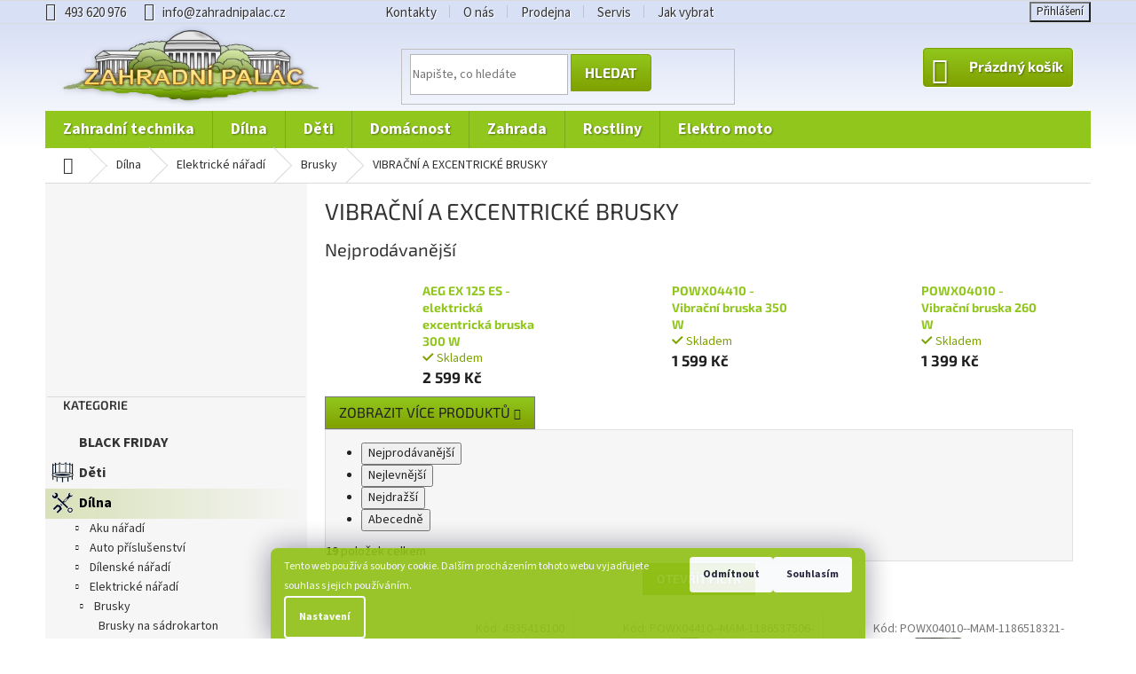

--- FILE ---
content_type: text/html; charset=utf-8
request_url: https://www.zahradnipalac.cz/vibracni-a-excentricke-brusky/
body_size: 40173
content:
<!doctype html><html lang="cs" dir="ltr" class="header-background-light external-fonts-loaded"><head><meta charset="utf-8" /><meta name="viewport" content="width=device-width,initial-scale=1" /><title>VIBRAČNÍ A EXCENTRICKÉ BRUSKY - ZAHRADNÍ PALÁC</title><link rel="preconnect" href="https://cdn.myshoptet.com" /><link rel="dns-prefetch" href="https://cdn.myshoptet.com" /><link rel="preload" href="https://cdn.myshoptet.com/prj/dist/master/cms/libs/jquery/jquery-1.11.3.min.js" as="script" /><link href="https://cdn.myshoptet.com/prj/dist/master/cms/templates/frontend_templates/shared/css/font-face/source-sans-3.css" rel="stylesheet"><link href="https://cdn.myshoptet.com/prj/dist/master/cms/templates/frontend_templates/shared/css/font-face/exo-2.css" rel="stylesheet"><link href="https://cdn.myshoptet.com/prj/dist/master/shop/dist/font-shoptet-11.css.62c94c7785ff2cea73b2.css" rel="stylesheet"><script>
dataLayer = [];
dataLayer.push({'shoptet' : {
    "pageId": 33198,
    "pageType": "category",
    "currency": "CZK",
    "currencyInfo": {
        "decimalSeparator": ",",
        "exchangeRate": 1,
        "priceDecimalPlaces": 0,
        "symbol": "K\u010d",
        "symbolLeft": 0,
        "thousandSeparator": " "
    },
    "language": "cs",
    "projectId": 77660,
    "category": {
        "guid": "3318f99a-6cce-11e9-a065-0cc47a6c92bc",
        "path": "D\u00edlna | ELEKTRICK\u00c9 N\u00c1\u0158AD\u00cd | BRUSKY | VIBRA\u010cN\u00cd A EXCENTRICK\u00c9 BRUSKY",
        "parentCategoryGuid": "33188bdb-6cce-11e9-a065-0cc47a6c92bc"
    },
    "cartInfo": {
        "id": null,
        "freeShipping": false,
        "freeShippingFrom": 2999,
        "leftToFreeGift": {
            "formattedPrice": "0 K\u010d",
            "priceLeft": 0
        },
        "freeGift": false,
        "leftToFreeShipping": {
            "priceLeft": 2999,
            "dependOnRegion": 0,
            "formattedPrice": "2 999 K\u010d"
        },
        "discountCoupon": [],
        "getNoBillingShippingPrice": {
            "withoutVat": 0,
            "vat": 0,
            "withVat": 0
        },
        "cartItems": [],
        "taxMode": "ORDINARY"
    },
    "cart": [],
    "customer": {
        "priceRatio": 1,
        "priceListId": 1,
        "groupId": null,
        "registered": false,
        "mainAccount": false
    }
}});
dataLayer.push({'cookie_consent' : {
    "marketing": "denied",
    "analytics": "denied"
}});
document.addEventListener('DOMContentLoaded', function() {
    shoptet.consent.onAccept(function(agreements) {
        if (agreements.length == 0) {
            return;
        }
        dataLayer.push({
            'cookie_consent' : {
                'marketing' : (agreements.includes(shoptet.config.cookiesConsentOptPersonalisation)
                    ? 'granted' : 'denied'),
                'analytics': (agreements.includes(shoptet.config.cookiesConsentOptAnalytics)
                    ? 'granted' : 'denied')
            },
            'event': 'cookie_consent'
        });
    });
});
</script>

<!-- Google Tag Manager -->
<script>(function(w,d,s,l,i){w[l]=w[l]||[];w[l].push({'gtm.start':
new Date().getTime(),event:'gtm.js'});var f=d.getElementsByTagName(s)[0],
j=d.createElement(s),dl=l!='dataLayer'?'&l='+l:'';j.async=true;j.src=
'https://www.googletagmanager.com/gtm.js?id='+i+dl;f.parentNode.insertBefore(j,f);
})(window,document,'script','dataLayer','GTM-N5ZMQTF');</script>
<!-- End Google Tag Manager -->

<meta property="og:type" content="website"><meta property="og:site_name" content="zahradnipalac.cz"><meta property="og:url" content="https://www.zahradnipalac.cz/vibracni-a-excentricke-brusky/"><meta property="og:title" content="VIBRAČNÍ A EXCENTRICKÉ BRUSKY - ZAHRADNÍ PALÁC"><meta name="author" content="ZAHRADNÍ PALÁC"><meta name="web_author" content="Shoptet.cz"><meta name="dcterms.rightsHolder" content="www.zahradnipalac.cz"><meta name="robots" content="index,follow"><meta property="og:image" content="https://cdn.myshoptet.com/usr/www.zahradnipalac.cz/user/logos/zahradni-2-1-1-2.png?t=1769243588"><meta property="og:description" content="VIBRAČNÍ A EXCENTRICKÉ BRUSKY, ZAHRADNÍ PALÁC"><meta name="description" content="VIBRAČNÍ A EXCENTRICKÉ BRUSKY, ZAHRADNÍ PALÁC"><style>:root {--color-primary: #91c71d;--color-primary-h: 79;--color-primary-s: 75%;--color-primary-l: 45%;--color-primary-hover: #80a000;--color-primary-hover-h: 72;--color-primary-hover-s: 100%;--color-primary-hover-l: 31%;--color-secondary: #91c71d;--color-secondary-h: 79;--color-secondary-s: 75%;--color-secondary-l: 45%;--color-secondary-hover: #80a000;--color-secondary-hover-h: 72;--color-secondary-hover-s: 100%;--color-secondary-hover-l: 31%;--color-tertiary: #91c71d;--color-tertiary-h: 79;--color-tertiary-s: 75%;--color-tertiary-l: 45%;--color-tertiary-hover: #80a000;--color-tertiary-hover-h: 72;--color-tertiary-hover-s: 100%;--color-tertiary-hover-l: 31%;--color-header-background: #ffffff;--template-font: "Source Sans 3";--template-headings-font: "Exo 2";--header-background-url: url("[data-uri]");--cookies-notice-background: #1A1937;--cookies-notice-color: #F8FAFB;--cookies-notice-button-hover: #f5f5f5;--cookies-notice-link-hover: #27263f;--templates-update-management-preview-mode-content: "Náhled aktualizací šablony je aktivní pro váš prohlížeč."}</style>
    
    <link href="https://cdn.myshoptet.com/prj/dist/master/shop/dist/main-11.less.5a24dcbbdabfd189c152.css" rel="stylesheet" />
        
    <script>var shoptet = shoptet || {};</script>
    <script src="https://cdn.myshoptet.com/prj/dist/master/shop/dist/main-3g-header.js.05f199e7fd2450312de2.js"></script>
<!-- User include --><!-- api 473(125) html code header -->

                <style>
                    #order-billing-methods .radio-wrapper[data-guid="5c4c1fa9-9b1f-11ed-8eb3-0cc47a6c92bc"]:not(.cggooglepay), #order-billing-methods .radio-wrapper[data-guid="9083edd6-859f-11ec-bb72-0cc47a6c92bc"]:not(.cgapplepay) {
                        display: none;
                    }
                </style>
                <script type="text/javascript">
                    document.addEventListener('DOMContentLoaded', function() {
                        if (getShoptetDataLayer('pageType') === 'billingAndShipping') {
                            
                try {
                    if (window.ApplePaySession && window.ApplePaySession.canMakePayments()) {
                        document.querySelector('#order-billing-methods .radio-wrapper[data-guid="9083edd6-859f-11ec-bb72-0cc47a6c92bc"]').classList.add('cgapplepay');
                    }
                } catch (err) {} 
            
                            
                const cgBaseCardPaymentMethod = {
                        type: 'CARD',
                        parameters: {
                            allowedAuthMethods: ["PAN_ONLY", "CRYPTOGRAM_3DS"],
                            allowedCardNetworks: [/*"AMEX", "DISCOVER", "INTERAC", "JCB",*/ "MASTERCARD", "VISA"]
                        }
                };
                
                function cgLoadScript(src, callback)
                {
                    var s,
                        r,
                        t;
                    r = false;
                    s = document.createElement('script');
                    s.type = 'text/javascript';
                    s.src = src;
                    s.onload = s.onreadystatechange = function() {
                        if ( !r && (!this.readyState || this.readyState == 'complete') )
                        {
                            r = true;
                            callback();
                        }
                    };
                    t = document.getElementsByTagName('script')[0];
                    t.parentNode.insertBefore(s, t);
                } 
                
                function cgGetGoogleIsReadyToPayRequest() {
                    return Object.assign(
                        {},
                        {
                            apiVersion: 2,
                            apiVersionMinor: 0
                        },
                        {
                            allowedPaymentMethods: [cgBaseCardPaymentMethod]
                        }
                    );
                }

                function onCgGooglePayLoaded() {
                    let paymentsClient = new google.payments.api.PaymentsClient({environment: 'PRODUCTION'});
                    paymentsClient.isReadyToPay(cgGetGoogleIsReadyToPayRequest()).then(function(response) {
                        if (response.result) {
                            document.querySelector('#order-billing-methods .radio-wrapper[data-guid="5c4c1fa9-9b1f-11ed-8eb3-0cc47a6c92bc"]').classList.add('cggooglepay');	 	 	 	 	 
                        }
                    })
                    .catch(function(err) {});
                }
                
                cgLoadScript('https://pay.google.com/gp/p/js/pay.js', onCgGooglePayLoaded);
            
                        }
                    });
                </script> 
                
<!-- service 731(376) html code header -->
<link rel="preconnect" href="https://image.pobo.cz/" crossorigin>
<link rel="stylesheet" href="https://image.pobo.cz/assets/fix-header.css?v=10" media="print" onload="this.media='all'">
<script src="https://image.pobo.cz/assets/fix-header.js"></script>


<!-- service 1531(1141) html code header -->
<link rel="stylesheet" type="text/css" href="https://services.cofidis.cz/webeshop-calculator/assets/static/cofidis-pay-ei.css"/>
<!-- project html code header -->
<meta name="theme-color" content="#d8e0f5">
<link rel="newest stylesheet" type="text/css" href="https://www.zahradnipalac.cz/user/documents/upload/mojestyly50.css">
<style type="text/css">
#cat-48089 .topic a span::before{background-image: url(/user/documents/upload/icoweek.png) !important; left: 5px !important; top: 5px !important;} 
#cat-48086 .topic a span::before{background-image: url(/user/documents/upload/icomonth.png) !important; left: 5px !important; top: 5px !important;}
#cat-47909 .topic a span::before{background-image: url(/user/documents/upload/icoruris.png) !important;} 

.news-item .text .title{font-weight:bolder;}
.ulx{font-size:16px;}
.navigation-in ul li a b {font-size: 18px !important;}
#cat-32052 .topic a span::before{background-image: url(/user/documents/upload/icosekacka2.png) !important;} 
.sidebar-inner .banner {margin:-18px -18px -18px -18px !important;}
.pp_cofidis{     top: -160px; right: 19px; position: absolute;}
.responsive-tools>a:before{font-weight:bolder;}
.cofidis-wrap{display:none !important;}
.latest-contribution-wrapper{display:none;}
.banner{padding: 3px !important;}
.flag-custom2{ background-color:#d2d202 !important;}
.project-phone,.top-navigation-bar a,.top-navigation-bar-menu li a{font-size:15px;}
.top-navigation-bar-menu li a, .top-navigation-bar-menu-helper li a{padding: 4px 15px;}
.navigation-in ul li a b,.categories .topic>a {font-size:16px;font-weight:bold;}
.order-button-text,#orderFormButton {font-weight: bold;}  
#categories .expandable > a > span{top:4px;}
.active li a{ padding-bottom:3px; padding-top:3px;} 
.shp-tab .shp-tab-link,.category-header input[type="radio"]+label{color: #90c018 !important; text-decoration:underline !important; padding:10px 4px 10px 6px;}
.active .shp-tab-link, .category-header input[type="radio"]:checked+label{color: black !important; text-decoration:none !important;}
.co-box .form-group div a,.form-group .login-wrapper bottom{ background:white !important; background-color:white !important;}
.co-box .form-group div a,.form-group .login-wrapper bottom{color:#90c018 !important;}
.btn.btn-secondary{color:white !important;}
.search-form .btn{ border-top-right-radius: 4px; border-bottom-right-radius: 4px;}
/*.products-block .add-to-cart-button{border-radius: 4px !important;}*/
 @media (max-width: 767px){.p-detail-info{ margin-bottom:0px;}
 .p-thumbnail img {  height: 70px; width: 70px;}
 .p-thumbnails { height: 70px; margin-bottom: 0px; }
 .p-image { margin-bottom: -15px;}
 .p-info-wrapper > p {padding: 0px 3px 0px 3px; margin-top: -5px;}
 .p-info-wrapper > div:not(.social-buttons-wrapper):not(.add-to-cart), .p-info-wrapper > table {padding: 2px 5px 2px 5px !important;;}}
.p-image-wrapper .flags-extra { z-index: 9;}
.order-summary-inner div:first-of-type{margin-bottom:5px !important;}
.gift-items+.order-summary-item{padding-top:5px;}
.for-free {  color: #666;}
.categories .topic.active>a{color: #000;background-color: #7ea20060; background:linear-gradient(90deg, #7ea20040, transparent);}
.categories li.active>a{color: #000;background-color: #7ea20060; background:linear-gradient(90deg, #7ea20040, transparent);}
 .categories span{color: #000 !important;}
.categories .topic.child-active>a{color: #000;background-color: #7ea20060; background:linear-gradient(90deg, #7ea20040, transparent);}
#categories a:hover{color: #000;background-color: #7ea20060;background:linear-gradient(90deg, #7ea20040, #7ea20020); transition-delay: 0s !important;}
.btn:hover, .btn-conversion:hover, .btn-cart:hover{ background-color:#91c71d;  background: linear-gradient( 180deg,#79b005,#698a00);  }
.subcategories.with-image li a { background-color: transparent !important;}
.navigation-buttons .btn:hover{ background:none}
@media(min-width: 321px) and (max-width: 767px){ .prices { flex: 1 1 50% !important;} .add-to-cart-button{width: 100%;}}    
.flag.flag-discount{background-color: #d63500d0;}
@media (max-width: 767px){
.pp_cofidis{ display:none !important; }
.products-block.products .p .name{margin-bottom: 2px;}
.products-block .ratings-wrapper {padding-bottom: 2px;}
.products-block .p-bottom .p-desc{margin: 5px 0 0;}
.products-block.products>div     {padding: 6px;}}
.stars .star.star-on::before, .stars .star.star-half::before {text-shadow: 1px 1px 1px #301000a0;}
.add-to-cart-button {   text-transform: uppercase !important;}
.breadcrumbs-wrapper div span:first-letter, .breadcrumbs a span:first-letter,.categories ul a:first-letter,.subcategories.with-image li a .text:first-letter,.navigation-in ul li a:first-letter {    text-transform: uppercase;}
.breadcrumbs a span,.categories ul a,.subcategories.with-image li a .text,.navigation-in ul li a {text-transform: lowercase;}
.cart-price{font-weight: bold  !important;}
.p-detail-info>div+div::before{padding: 0 0ex; }
.p-detail-inner-header h1{ margin-top: 10px; display:inline;} 
.p-detail-inner-header{  padding:5px 0px 5px 0px;} 
html,body{ overflow-x: hidden;}
.menu-level-2  {background-color: white !important;}
#header{background-color:#d8e0f5; background-image: linear-gradient(180deg, #d8e0f5 0%, #ffffff 100%);}
.top-navigation-bar, .top-navigation-bar container, .top-navigation-bar *,.top-navigation-bar{background-color:#d8e0f5 !important;}
.p-info-wrapper{position:relative;}
.p-info-wrapper .add-to-cart{position: absolute; bottom: 64px; left: 20px; right: 20px;}
.p-final-price-wrapper .price-measure{margin-top:0px;}
.p-info-wrapper .btn.add-to-cart-button::before{margin-left: 16px;}
.add-to-cart{    margin-bottom:0px !important; background-color: #eef13  !important; padding: 0px 0px 0px 0px;    left: 0;    right: 0;    display: relative;    position: relative;    height: 64px;border-bottom-left-radius: 4px;     border-bottom-right-radius: 4px;}
.p-info-wrapper .add-to-cart-button{position: absolute;  font-size:18px !important;  height: 64px;  width: 100%;border-bottom-left-radius: 4px;     border-bottom-right-radius: 4px;}
.p-info-wrapper  .quantity{z-index:1; background-color:white;     border-color: #b0b0b0; position: absolute;    left: 10px;}
.p-short-description p{margin-bottom:0px !important;}
.p-info-wrapper > div:not(.social-buttons-wrapper):not(.add-to-cart), .p-info-wrapper > table {    padding:10px 15px 5px 15px; margin-bottom:0px !important; /*background-color: #eef1f3  !important;*/} 
.p-info-wrapper > p { padding:0px 15px 15px 15px; margin-bottom:0px !important; } 
.social-buttons-wrapper{   background-color: white !important;  padding:15px 15px 10px 15px; margin-top: 64px;} 
.search-whisperer-image img {    mix-blend-mode: darken;} 
.bdiv2 {	background-color: rgba(35, 45, 30, 0.43);	position: absolute;	height: 100%;	width: 100%;	z-index: 10;}
 @media (min-width: 767px){.navigation-in,#navigation {height:42px;}
.btn, .btn-conversion, .btn-cart{ background-color:#91c71d;  background: linear-gradient( 180deg,#91c71d,#80a000);  } }
@media (max-width: 767px){.p-info-wrapper .btn.add-to-cart-button::before {   margin-left: 50px;}
.h4.homepage-group-title, .h4.homepage-group-title{ margin-top: 0px; margin-bottom:0px; }
.toggle-window{text-shadow:none;}
.p-detail-inner-header{  padding:0px 0px 0px 0px;} 
.header-top{margin-top: -35px;}
.navigation-in>ul>li.ext>ul>li>div>a {   padding: 4px 20px 5px !important;}
#navigation,.navigation-in {background-color: #d8e0f5 !important;}
.top-navigation-contact,.top-navigation-contact a, .top-navigation-menu, .top-navigation-menu a{background-color:transparent !important;}
.top-navigation-bar, .top-navigation-bar container, .top-navigation-bar * {background-color:#d8e0f5 !important; }
.p-info-wrapper .add-to-cart{  left: 10px; right: 10px;}
.products .flags-extra .flag{ height: 28px !important;   opacity: 0.85 !important;}
h1{    font-size: 17px !important;} .p-detail-inner-header{margin:5px 0px 5px 0px;}
#header { margin-bottom: 0px;}
}
</style >
<!-- /User include --><link rel="shortcut icon" href="/favicon.ico" type="image/x-icon" /><link rel="canonical" href="https://www.zahradnipalac.cz/vibracni-a-excentricke-brusky/" /><style>/* custom background */@media (min-width: 992px) {body {background-position: left top;background-repeat: repeat !important;background-attachment: scroll;}}</style>    <!-- Global site tag (gtag.js) - Google Analytics -->
    <script async src="https://www.googletagmanager.com/gtag/js?id=G-2B0FG2Y507"></script>
    <script>
        
        window.dataLayer = window.dataLayer || [];
        function gtag(){dataLayer.push(arguments);}
        

                    console.debug('default consent data');

            gtag('consent', 'default', {"ad_storage":"denied","analytics_storage":"denied","ad_user_data":"denied","ad_personalization":"denied","wait_for_update":500});
            dataLayer.push({
                'event': 'default_consent'
            });
        
        gtag('js', new Date());

                gtag('config', 'UA-9534509-1', { 'groups': "UA" });
        
                gtag('config', 'G-2B0FG2Y507', {"groups":"GA4","send_page_view":false,"content_group":"category","currency":"CZK","page_language":"cs"});
        
                gtag('config', 'AW-1035094316');
        
        
        
        
        
                    gtag('event', 'page_view', {"send_to":"GA4","page_language":"cs","content_group":"category","currency":"CZK"});
        
        
        
        
        
        
        
        
        
        
        
        
        
        document.addEventListener('DOMContentLoaded', function() {
            if (typeof shoptet.tracking !== 'undefined') {
                for (var id in shoptet.tracking.bannersList) {
                    gtag('event', 'view_promotion', {
                        "send_to": "UA",
                        "promotions": [
                            {
                                "id": shoptet.tracking.bannersList[id].id,
                                "name": shoptet.tracking.bannersList[id].name,
                                "position": shoptet.tracking.bannersList[id].position
                            }
                        ]
                    });
                }
            }

            shoptet.consent.onAccept(function(agreements) {
                if (agreements.length !== 0) {
                    console.debug('gtag consent accept');
                    var gtagConsentPayload =  {
                        'ad_storage': agreements.includes(shoptet.config.cookiesConsentOptPersonalisation)
                            ? 'granted' : 'denied',
                        'analytics_storage': agreements.includes(shoptet.config.cookiesConsentOptAnalytics)
                            ? 'granted' : 'denied',
                                                                                                'ad_user_data': agreements.includes(shoptet.config.cookiesConsentOptPersonalisation)
                            ? 'granted' : 'denied',
                        'ad_personalization': agreements.includes(shoptet.config.cookiesConsentOptPersonalisation)
                            ? 'granted' : 'denied',
                        };
                    console.debug('update consent data', gtagConsentPayload);
                    gtag('consent', 'update', gtagConsentPayload);
                    dataLayer.push(
                        { 'event': 'update_consent' }
                    );
                }
            });
        });
    </script>
</head><body class="desktop id-33198 in-vibracni-a-excentricke-brusky template-11 type-category multiple-columns-body columns-mobile-2 columns-3 ums_forms_redesign--off ums_a11y_category_page--on ums_discussion_rating_forms--off ums_flags_display_unification--on ums_a11y_login--on mobile-header-version-0"><noscript>
    <style>
        #header {
            padding-top: 0;
            position: relative !important;
            top: 0;
        }
        .header-navigation {
            position: relative !important;
        }
        .overall-wrapper {
            margin: 0 !important;
        }
        body:not(.ready) {
            visibility: visible !important;
        }
    </style>
    <div class="no-javascript">
        <div class="no-javascript__title">Musíte změnit nastavení vašeho prohlížeče</div>
        <div class="no-javascript__text">Podívejte se na: <a href="https://www.google.com/support/bin/answer.py?answer=23852">Jak povolit JavaScript ve vašem prohlížeči</a>.</div>
        <div class="no-javascript__text">Pokud používáte software na blokování reklam, může být nutné povolit JavaScript z této stránky.</div>
        <div class="no-javascript__text">Děkujeme.</div>
    </div>
</noscript>

<!-- Google Tag Manager (noscript) -->
<noscript><iframe src="https://www.googletagmanager.com/ns.html?id=GTM-N5ZMQTF"
height="0" width="0" style="display:none;visibility:hidden"></iframe></noscript>
<!-- End Google Tag Manager (noscript) -->

    <div class="siteCookies siteCookies--bottom siteCookies--dark js-siteCookies" role="dialog" data-testid="cookiesPopup" data-nosnippet>
        <div class="siteCookies__form">
            <div class="siteCookies__content">
                <div class="siteCookies__text">
                    Tento web používá soubory cookie. Dalším procházením tohoto webu vyjadřujete souhlas s jejich používáním.
                </div>
                <p class="siteCookies__links">
                    <button class="siteCookies__link js-cookies-settings" aria-label="Nastavení cookies" data-testid="cookiesSettings">Nastavení</button>
                </p>
            </div>
            <div class="siteCookies__buttonWrap">
                                    <button class="siteCookies__button js-cookiesConsentSubmit" value="reject" aria-label="Odmítnout cookies" data-testid="buttonCookiesReject">Odmítnout</button>
                                <button class="siteCookies__button js-cookiesConsentSubmit" value="all" aria-label="Přijmout cookies" data-testid="buttonCookiesAccept">Souhlasím</button>
            </div>
        </div>
        <script>
            document.addEventListener("DOMContentLoaded", () => {
                const siteCookies = document.querySelector('.js-siteCookies');
                document.addEventListener("scroll", shoptet.common.throttle(() => {
                    const st = document.documentElement.scrollTop;
                    if (st > 1) {
                        siteCookies.classList.add('siteCookies--scrolled');
                    } else {
                        siteCookies.classList.remove('siteCookies--scrolled');
                    }
                }, 100));
            });
        </script>
    </div>
<a href="#content" class="skip-link sr-only">Přejít na obsah</a><div class="overall-wrapper"><div class="user-action"><div class="container">
    <div class="user-action-in">
                    <div id="login" class="user-action-login popup-widget login-widget" role="dialog" aria-labelledby="loginHeading">
        <div class="popup-widget-inner">
                            <h2 id="loginHeading">Přihlášení k vašemu účtu</h2><div id="customerLogin"><form action="/action/Customer/Login/" method="post" id="formLoginIncluded" class="csrf-enabled formLogin" data-testid="formLogin"><input type="hidden" name="referer" value="" /><div class="form-group"><div class="input-wrapper email js-validated-element-wrapper no-label"><input type="email" name="email" class="form-control" autofocus placeholder="E-mailová adresa (např. jan@novak.cz)" data-testid="inputEmail" autocomplete="email" required /></div></div><div class="form-group"><div class="input-wrapper password js-validated-element-wrapper no-label"><input type="password" name="password" class="form-control" placeholder="Heslo" data-testid="inputPassword" autocomplete="current-password" required /><span class="no-display">Nemůžete vyplnit toto pole</span><input type="text" name="surname" value="" class="no-display" /></div></div><div class="form-group"><div class="login-wrapper"><button type="submit" class="btn btn-secondary btn-text btn-login" data-testid="buttonSubmit">Přihlásit se</button><div class="password-helper"><a href="/registrace/" data-testid="signup" rel="nofollow">Nová registrace</a><a href="/klient/zapomenute-heslo/" rel="nofollow">Zapomenuté heslo</a></div></div></div></form>
</div>                    </div>
    </div>

                            <div id="cart-widget" class="user-action-cart popup-widget cart-widget loader-wrapper" data-testid="popupCartWidget" role="dialog" aria-hidden="true">
    <div class="popup-widget-inner cart-widget-inner place-cart-here">
        <div class="loader-overlay">
            <div class="loader"></div>
        </div>
    </div>

    <div class="cart-widget-button">
        <a href="/kosik/" class="btn btn-conversion" id="continue-order-button" rel="nofollow" data-testid="buttonNextStep">Pokračovat do košíku</a>
    </div>
</div>
            </div>
</div>
</div><div class="top-navigation-bar" data-testid="topNavigationBar">

    <div class="container">

        <div class="top-navigation-contacts">
            <strong>Zákaznická podpora:</strong><a href="tel:493620976" class="project-phone" aria-label="Zavolat na 493620976" data-testid="contactboxPhone"><span>493 620 976</span></a><a href="mailto:info@zahradnipalac.cz" class="project-email" data-testid="contactboxEmail"><span>info@zahradnipalac.cz</span></a>        </div>

                            <div class="top-navigation-menu">
                <div class="top-navigation-menu-trigger"></div>
                <ul class="top-navigation-bar-menu">
                                            <li class="top-navigation-menu-item-41045">
                            <a href="/kontakty/">Kontakty</a>
                        </li>
                                            <li class="top-navigation-menu-item-1304">
                            <a href="/o-nas/">O nás</a>
                        </li>
                                            <li class="top-navigation-menu-item-1303">
                            <a href="/fotogalerie/">Prodejna</a>
                        </li>
                                            <li class="top-navigation-menu-item-1302">
                            <a href="/servis/">Servis</a>
                        </li>
                                            <li class="top-navigation-menu-item-47751">
                            <a href="/jak-vybrat-zahradni-techniku/">Jak vybrat</a>
                        </li>
                                    </ul>
                <ul class="top-navigation-bar-menu-helper"></ul>
            </div>
        
        <div class="top-navigation-tools top-navigation-tools--language">
            <div class="responsive-tools">
                <a href="#" class="toggle-window" data-target="search" aria-label="Hledat" data-testid="linkSearchIcon"></a>
                                                            <a href="#" class="toggle-window" data-target="login"></a>
                                                    <a href="#" class="toggle-window" data-target="navigation" aria-label="Menu" data-testid="hamburgerMenu"></a>
            </div>
                        <button class="top-nav-button top-nav-button-login toggle-window" type="button" data-target="login" aria-haspopup="dialog" aria-controls="login" aria-expanded="false" data-testid="signin"><span>Přihlášení</span></button>        </div>

    </div>

</div>
<header id="header"><div class="container navigation-wrapper">
    <div class="header-top">
        <div class="site-name-wrapper">
            <div class="site-name"><a href="/" data-testid="linkWebsiteLogo"><img src="https://cdn.myshoptet.com/usr/www.zahradnipalac.cz/user/logos/zahradni-2-1-1-2.png" alt="ZAHRADNÍ PALÁC" fetchpriority="low" /></a></div>        </div>
        <div class="search" itemscope itemtype="https://schema.org/WebSite">
            <meta itemprop="headline" content="VIBRAČNÍ A EXCENTRICKÉ BRUSKY"/><meta itemprop="url" content="https://www.zahradnipalac.cz"/><meta itemprop="text" content="VIBRAČNÍ A EXCENTRICKÉ BRUSKY, ZAHRADNÍ PALÁC"/>            <form action="/action/ProductSearch/prepareString/" method="post"
    id="formSearchForm" class="search-form compact-form js-search-main"
    itemprop="potentialAction" itemscope itemtype="https://schema.org/SearchAction" data-testid="searchForm">
    <fieldset>
        <meta itemprop="target"
            content="https://www.zahradnipalac.cz/vyhledavani/?string={string}"/>
        <input type="hidden" name="language" value="cs"/>
        
            
<input
    type="search"
    name="string"
        class="query-input form-control search-input js-search-input"
    placeholder="Napište, co hledáte"
    autocomplete="off"
    required
    itemprop="query-input"
    aria-label="Vyhledávání"
    data-testid="searchInput"
>
            <button type="submit" class="btn btn-default" data-testid="searchBtn">Hledat</button>
        
    </fieldset>
</form>
        </div>
        <div class="navigation-buttons">
                
    <a href="/kosik/" class="btn btn-icon toggle-window cart-count" data-target="cart" data-hover="true" data-redirect="true" data-testid="headerCart" rel="nofollow" aria-haspopup="dialog" aria-expanded="false" aria-controls="cart-widget">
        
                <span class="sr-only">Nákupní košík</span>
        
            <span class="cart-price visible-lg-inline-block" data-testid="headerCartPrice">
                                    Prázdný košík                            </span>
        
    
            </a>
        </div>
    </div>
    <nav id="navigation" aria-label="Hlavní menu" data-collapsible="true"><div class="navigation-in menu"><ul class="menu-level-1" role="menubar" data-testid="headerMenuItems"><li class="menu-item-32052 ext" role="none"><a href="/zahradni-technika/" data-testid="headerMenuItem" role="menuitem" aria-haspopup="true" aria-expanded="false"><b>Zahradní technika</b><span class="submenu-arrow"></span></a><ul class="menu-level-2" aria-label="Zahradní technika" tabindex="-1" role="menu"><li class="menu-item-32076 has-third-level" role="none"><a href="/cerpadla-a-vodarny/" class="menu-image" data-testid="headerMenuItem" tabindex="-1" aria-hidden="true"><img src="data:image/svg+xml,%3Csvg%20width%3D%22140%22%20height%3D%22100%22%20xmlns%3D%22http%3A%2F%2Fwww.w3.org%2F2000%2Fsvg%22%3E%3C%2Fsvg%3E" alt="" aria-hidden="true" width="140" height="100"  data-src="https://cdn.myshoptet.com/usr/www.zahradnipalac.cz/user/categories/thumb/bofa-wp-15c.jpg" fetchpriority="low" /></a><div><a href="/cerpadla-a-vodarny/" data-testid="headerMenuItem" role="menuitem"><span>ČERPADLA A VODÁRNY</span></a>
                                                    <ul class="menu-level-3" role="menu">
                                                                    <li class="menu-item-32844" role="none">
                                        <a href="/cerpadla/" data-testid="headerMenuItem" role="menuitem">
                                            ČERPADLA</a>,                                    </li>
                                                                    <li class="menu-item-39086" role="none">
                                        <a href="/domaci-a-zahradni-vodarny/" data-testid="headerMenuItem" role="menuitem">
                                            DOMÁCÍ A ZAHRADNÍ VODÁRNY</a>,                                    </li>
                                                                    <li class="menu-item-32079" role="none">
                                        <a href="/prislusenstvi-pro-cerpadla/" data-testid="headerMenuItem" role="menuitem">
                                            PŘÍSLUŠENSTVÍ PRO ČERPADLA</a>,                                    </li>
                                                                    <li class="menu-item-33150" role="none">
                                        <a href="/vodarny/" data-testid="headerMenuItem" role="menuitem">
                                            VODÁRNY</a>                                    </li>
                                                            </ul>
                        </div></li><li class="menu-item-32055 has-third-level" role="none"><a href="/krovinorezy-a-strunove-sekacky/" class="menu-image" data-testid="headerMenuItem" tabindex="-1" aria-hidden="true"><img src="data:image/svg+xml,%3Csvg%20width%3D%22140%22%20height%3D%22100%22%20xmlns%3D%22http%3A%2F%2Fwww.w3.org%2F2000%2Fsvg%22%3E%3C%2Fsvg%3E" alt="" aria-hidden="true" width="140" height="100"  data-src="https://cdn.myshoptet.com/usr/www.zahradnipalac.cz/user/categories/thumb/krovinorez-4892-1.jpg" fetchpriority="low" /></a><div><a href="/krovinorezy-a-strunove-sekacky/" data-testid="headerMenuItem" role="menuitem"><span>KŘOVINOŘEZY A STRUNOVÉ SEKAČKY</span></a>
                                                    <ul class="menu-level-3" role="menu">
                                                                    <li class="menu-item-39068" role="none">
                                        <a href="/akumulatorove-krovinorezy/" data-testid="headerMenuItem" role="menuitem">
                                            AKUMULÁTOROVÉ KŘOVINOŘEZY</a>,                                    </li>
                                                                    <li class="menu-item-32595" role="none">
                                        <a href="/akumulatorove-krovinorezy-a-vyzinace/" data-testid="headerMenuItem" role="menuitem">
                                            AKUMULÁTOROVÉ KŘOVINOŘEZY A VYŽÍNAČE</a>,                                    </li>
                                                                    <li class="menu-item-39071" role="none">
                                        <a href="/akumulatorove-vyzinace/" data-testid="headerMenuItem" role="menuitem">
                                            AKUMULÁTOROVÉ VYŽÍNAČE</a>,                                    </li>
                                                                    <li class="menu-item-39062" role="none">
                                        <a href="/benzinove-krovinorezy/" data-testid="headerMenuItem" role="menuitem">
                                            BENZÍNOVÉ KŘOVINOŘEZY</a>,                                    </li>
                                                                    <li class="menu-item-32355" role="none">
                                        <a href="/benzinove-krovinorezy-a-vyzinace/" data-testid="headerMenuItem" role="menuitem">
                                            BENZÍNOVÉ KŘOVINOŘEZY A VYŽÍNAČE</a>,                                    </li>
                                                                    <li class="menu-item-39080" role="none">
                                        <a href="/benzinove-vyzinace/" data-testid="headerMenuItem" role="menuitem">
                                            BENZÍNOVÉ VYŽÍNAČE</a>,                                    </li>
                                                                    <li class="menu-item-39101" role="none">
                                        <a href="/elektricke-krovinorezy/" data-testid="headerMenuItem" role="menuitem">
                                            ELEKTRICKÉ KŘOVINOŘEZY</a>,                                    </li>
                                                                    <li class="menu-item-33138" role="none">
                                        <a href="/elektricke-krovinorezy-a-vyzinace/" data-testid="headerMenuItem" role="menuitem">
                                            ELEKTRICKÉ KŘOVINOŘEZY A VYŽÍNAČE</a>,                                    </li>
                                                                    <li class="menu-item-39098" role="none">
                                        <a href="/elektricke-vyzinace/" data-testid="headerMenuItem" role="menuitem">
                                            ELEKTRICKÉ VYŽÍNAČE</a>,                                    </li>
                                                                    <li class="menu-item-32235" role="none">
                                        <a href="/prislusenstvi-krovinorezy-a-vyzinace/" data-testid="headerMenuItem" role="menuitem">
                                            PŘÍSLUŠENSTVÍ KŘOVINOŘEZY A VYŽÍNAČE</a>,                                    </li>
                                                                    <li class="menu-item-32058" role="none">
                                        <a href="/viceucelove-krovinorezy/" data-testid="headerMenuItem" role="menuitem">
                                            VÍCEÚČELOVÉ KŘOVINOŘEZY</a>                                    </li>
                                                            </ul>
                        </div></li><li class="menu-item-32145 has-third-level" role="none"><a href="/kultivatory/" class="menu-image" data-testid="headerMenuItem" tabindex="-1" aria-hidden="true"><img src="data:image/svg+xml,%3Csvg%20width%3D%22140%22%20height%3D%22100%22%20xmlns%3D%22http%3A%2F%2Fwww.w3.org%2F2000%2Fsvg%22%3E%3C%2Fsvg%3E" alt="" aria-hidden="true" width="140" height="100"  data-src="https://cdn.myshoptet.com/usr/www.zahradnipalac.cz/user/categories/thumb/hecht-785-motorovy-kultivator-23641.jpg" fetchpriority="low" /></a><div><a href="/kultivatory/" data-testid="headerMenuItem" role="menuitem"><span>KULTIVÁTORY</span></a>
                                                    <ul class="menu-level-3" role="menu">
                                                                    <li class="menu-item-33372" role="none">
                                        <a href="/akumulatorove-kultivatory/" data-testid="headerMenuItem" role="menuitem">
                                            AKUMULÁTOROVÉ KULTIVÁTORY</a>,                                    </li>
                                                                    <li class="menu-item-33615" role="none">
                                        <a href="/benzinove-kultivatory/" data-testid="headerMenuItem" role="menuitem">
                                            BENZÍNOVÉ KULTIVÁTORY</a>,                                    </li>
                                                                    <li class="menu-item-33258" role="none">
                                        <a href="/elektricke-kultivatory/" data-testid="headerMenuItem" role="menuitem">
                                            ELEKTRICKÉ KULTIVÁTORY</a>,                                    </li>
                                                                    <li class="menu-item-32148" role="none">
                                        <a href="/prislusenstvi-kultivatoru/" data-testid="headerMenuItem" role="menuitem">
                                            PŘÍSLUŠENSTVÍ KULTIVÁTORŮ</a>                                    </li>
                                                            </ul>
                        </div></li><li class="menu-item-32391 has-third-level" role="none"><a href="/malotraktory/" class="menu-image" data-testid="headerMenuItem" tabindex="-1" aria-hidden="true"><img src="data:image/svg+xml,%3Csvg%20width%3D%22140%22%20height%3D%22100%22%20xmlns%3D%22http%3A%2F%2Fwww.w3.org%2F2000%2Fsvg%22%3E%3C%2Fsvg%3E" alt="" aria-hidden="true" width="140" height="100"  data-src="https://cdn.myshoptet.com/usr/www.zahradnipalac.cz/user/categories/thumb/hecht-7100-set-malotraktor-s-vozikem-vcetne-kultivatoru-28553.jpg" fetchpriority="low" /></a><div><a href="/malotraktory/" data-testid="headerMenuItem" role="menuitem"><span>MALOTRAKTORY</span></a>
                                                    <ul class="menu-level-3" role="menu">
                                                                    <li class="menu-item-48209" role="none">
                                        <a href="/malotraktory-tauros/" data-testid="headerMenuItem" role="menuitem">
                                            MALOTRAKTORY TAUROS</a>,                                    </li>
                                                                    <li class="menu-item-34023" role="none">
                                        <a href="/motorove-jednotky/" data-testid="headerMenuItem" role="menuitem">
                                            MOTOROVÉ JEDNOTKY</a>,                                    </li>
                                                                    <li class="menu-item-32937" role="none">
                                        <a href="/sestava-dakr-panter/" data-testid="headerMenuItem" role="menuitem">
                                            SESTAVA DAKR PANTER</a>,                                    </li>
                                                                    <li class="menu-item-32904" role="none">
                                        <a href="/sestava-dakr-rzs/" data-testid="headerMenuItem" role="menuitem">
                                            SESTAVA DAKR RZS</a>,                                    </li>
                                                                    <li class="menu-item-46331" role="none">
                                        <a href="/sestava-eurosystems/" data-testid="headerMenuItem" role="menuitem">
                                            SESTAVA EUROSYSTEMS</a>,                                    </li>
                                                                    <li class="menu-item-32589" role="none">
                                        <a href="/sestava-pubert/" data-testid="headerMenuItem" role="menuitem">
                                            SESTAVA PUBERT</a>,                                    </li>
                                                                    <li class="menu-item-33183" role="none">
                                        <a href="/sestava-robus/" data-testid="headerMenuItem" role="menuitem">
                                            SESTAVA ROBUS</a>,                                    </li>
                                                                    <li class="menu-item-47523" role="none">
                                        <a href="/sestava-ruris/" data-testid="headerMenuItem" role="menuitem">
                                            SESTAVA RURIS</a>,                                    </li>
                                                                    <li class="menu-item-32394" role="none">
                                        <a href="/voziky-k-malotraktorum/" data-testid="headerMenuItem" role="menuitem">
                                            VOZÍKY K MALOTRAKTORŮM</a>                                    </li>
                                                            </ul>
                        </div></li><li class="menu-item-46829 has-third-level" role="none"><a href="/nahradni-dily-2/" class="menu-image" data-testid="headerMenuItem" tabindex="-1" aria-hidden="true"><img src="data:image/svg+xml,%3Csvg%20width%3D%22140%22%20height%3D%22100%22%20xmlns%3D%22http%3A%2F%2Fwww.w3.org%2F2000%2Fsvg%22%3E%3C%2Fsvg%3E" alt="" aria-hidden="true" width="140" height="100"  data-src="https://cdn.myshoptet.com/usr/www.zahradnipalac.cz/user/categories/thumb/134072-1_riwall-nuz-rpm.jpg" fetchpriority="low" /></a><div><a href="/nahradni-dily-2/" data-testid="headerMenuItem" role="menuitem"><span>NÁHRADNÍ DÍLY</span></a>
                                                    <ul class="menu-level-3" role="menu">
                                                                    <li class="menu-item-46859" role="none">
                                        <a href="/kompletni-motory/" data-testid="headerMenuItem" role="menuitem">
                                            KOMPLETNÍ MOTORY</a>,                                    </li>
                                                                    <li class="menu-item-46841" role="none">
                                        <a href="/krovinorezy/" data-testid="headerMenuItem" role="menuitem">
                                            Křovinořezy</a>,                                    </li>
                                                                    <li class="menu-item-46832" role="none">
                                        <a href="/pily-3/" data-testid="headerMenuItem" role="menuitem">
                                            Pily</a>,                                    </li>
                                                                    <li class="menu-item-46850" role="none">
                                        <a href="/sekacky-a-traktory/" data-testid="headerMenuItem" role="menuitem">
                                            Sekačky a traktory</a>,                                    </li>
                                                                    <li class="menu-item-46886" role="none">
                                        <a href="/zapalovaci-svicky/" data-testid="headerMenuItem" role="menuitem">
                                            Zapalovací svíčky</a>                                    </li>
                                                            </ul>
                        </div></li><li class="menu-item-32265 has-third-level" role="none"><a href="/pily/" class="menu-image" data-testid="headerMenuItem" tabindex="-1" aria-hidden="true"><img src="data:image/svg+xml,%3Csvg%20width%3D%22140%22%20height%3D%22100%22%20xmlns%3D%22http%3A%2F%2Fwww.w3.org%2F2000%2Fsvg%22%3E%3C%2Fsvg%3E" alt="" aria-hidden="true" width="140" height="100"  data-src="https://cdn.myshoptet.com/usr/www.zahradnipalac.cz/user/categories/thumb/hecht-956-benzinova-retezova-pila-1.jpg" fetchpriority="low" /></a><div><a href="/pily/" data-testid="headerMenuItem" role="menuitem"><span>PILY</span></a>
                                                    <ul class="menu-level-3" role="menu">
                                                                    <li class="menu-item-32607" role="none">
                                        <a href="/akumulatorove-retezove-pily/" data-testid="headerMenuItem" role="menuitem">
                                            AKUMULÁTOROVÉ ŘETĚZOVÉ PILY</a>,                                    </li>
                                                                    <li class="menu-item-32358" role="none">
                                        <a href="/benzinove-retezove-pily/" data-testid="headerMenuItem" role="menuitem">
                                            BENZÍNOVÉ ŘETĚZOVÉ PILY</a>,                                    </li>
                                                                    <li class="menu-item-33135" role="none">
                                        <a href="/elektricke-retezove-pily/" data-testid="headerMenuItem" role="menuitem">
                                            ELEKTRICKÉ ŘETĚZOVÉ PILY</a>,                                    </li>
                                                                    <li class="menu-item-44355" role="none">
                                        <a href="/kmenove-pasove-pily-2/" data-testid="headerMenuItem" role="menuitem">
                                            KMENOVÉ PÁSOVÉ PILY</a>,                                    </li>
                                                                    <li class="menu-item-33624" role="none">
                                        <a href="/kolebkove-a-okruzni-pily/" data-testid="headerMenuItem" role="menuitem">
                                            KOLÉBKOVÉ A OKRUŽNÍ PILY</a>,                                    </li>
                                                                    <li class="menu-item-32268" role="none">
                                        <a href="/prislusenstvi-pro-retezove-pily/" data-testid="headerMenuItem" role="menuitem">
                                            PŘÍSLUŠENSTVÍ PRO ŘETĚZOVÉ PILY</a>                                    </li>
                                                            </ul>
                        </div></li><li class="menu-item-32373 has-third-level" role="none"><a href="/plotostrihy/" class="menu-image" data-testid="headerMenuItem" tabindex="-1" aria-hidden="true"><img src="data:image/svg+xml,%3Csvg%20width%3D%22140%22%20height%3D%22100%22%20xmlns%3D%22http%3A%2F%2Fwww.w3.org%2F2000%2Fsvg%22%3E%3C%2Fsvg%3E" alt="" aria-hidden="true" width="140" height="100"  data-src="https://cdn.myshoptet.com/usr/www.zahradnipalac.cz/user/categories/thumb/hecht-9275-profi-motorovy-plotostrih-2.jpg" fetchpriority="low" /></a><div><a href="/plotostrihy/" data-testid="headerMenuItem" role="menuitem"><span>PLOTOSTŘIHY</span></a>
                                                    <ul class="menu-level-3" role="menu">
                                                                    <li class="menu-item-32604" role="none">
                                        <a href="/akumulatorove-plotostrihy/" data-testid="headerMenuItem" role="menuitem">
                                            AKUMULÁTOROVÉ PLOTOSTŘIHY</a>,                                    </li>
                                                                    <li class="menu-item-32376" role="none">
                                        <a href="/benzinove-plotostrihy/" data-testid="headerMenuItem" role="menuitem">
                                            BENZÍNOVÉ PLOTOSTŘIHY</a>,                                    </li>
                                                                    <li class="menu-item-33144" role="none">
                                        <a href="/elektricke-plotostrihy/" data-testid="headerMenuItem" role="menuitem">
                                            ELEKTRICKÉ PLOTOSTŘIHY</a>                                    </li>
                                                            </ul>
                        </div></li><li class="menu-item-32106 has-third-level" role="none"><a href="/postrikovace/" class="menu-image" data-testid="headerMenuItem" tabindex="-1" aria-hidden="true"><img src="data:image/svg+xml,%3Csvg%20width%3D%22140%22%20height%3D%22100%22%20xmlns%3D%22http%3A%2F%2Fwww.w3.org%2F2000%2Fsvg%22%3E%3C%2Fsvg%3E" alt="" aria-hidden="true" width="140" height="100"  data-src="https://cdn.myshoptet.com/usr/www.zahradnipalac.cz/user/categories/thumb/hecht-06043-postrikovac-31890.jpg" fetchpriority="low" /></a><div><a href="/postrikovace/" data-testid="headerMenuItem" role="menuitem"><span>POSTŘIKOVAČE</span></a>
                                                    <ul class="menu-level-3" role="menu">
                                                                    <li class="menu-item-33591" role="none">
                                        <a href="/akumulatorove-postrikovace/" data-testid="headerMenuItem" role="menuitem">
                                            AKUMULÁTOROVÉ POSTŘIKOVAČE</a>,                                    </li>
                                                                    <li class="menu-item-33147" role="none">
                                        <a href="/benzinove-postrikovace/" data-testid="headerMenuItem" role="menuitem">
                                            BENZÍNOVÉ POSTŘIKOVAČE</a>,                                    </li>
                                                                    <li class="menu-item-33243" role="none">
                                        <a href="/benzinove-rosice/" data-testid="headerMenuItem" role="menuitem">
                                            BENZÍNOVÉ ROSIČE</a>,                                    </li>
                                                                    <li class="menu-item-32109" role="none">
                                        <a href="/prislusenstvi-k-postrikovacum/" data-testid="headerMenuItem" role="menuitem">
                                            PŘÍSLUŠENSTVÍ K POSTŘIKOVAČŮM</a>,                                    </li>
                                                                    <li class="menu-item-33285" role="none">
                                        <a href="/tlakove-postrikovace/" data-testid="headerMenuItem" role="menuitem">
                                            TLAKOVÉ POSTŘIKOVAČE</a>                                    </li>
                                                            </ul>
                        </div></li><li class="menu-item-32427 has-third-level" role="none"><a href="/rozmetadla-a-posypove-voziky/" class="menu-image" data-testid="headerMenuItem" tabindex="-1" aria-hidden="true"><img src="data:image/svg+xml,%3Csvg%20width%3D%22140%22%20height%3D%22100%22%20xmlns%3D%22http%3A%2F%2Fwww.w3.org%2F2000%2Fsvg%22%3E%3C%2Fsvg%3E" alt="" aria-hidden="true" width="140" height="100"  data-src="https://cdn.myshoptet.com/usr/www.zahradnipalac.cz/user/categories/thumb/rozmetadlo-hnojiv-5465.jpg" fetchpriority="low" /></a><div><a href="/rozmetadla-a-posypove-voziky/" data-testid="headerMenuItem" role="menuitem"><span>ROZMETADLA A POSYPOVÉ VOZÍKY</span></a>
                                                    <ul class="menu-level-3" role="menu">
                                                                    <li class="menu-item-39104" role="none">
                                        <a href="/rucni-rozmetadla-2/" data-testid="headerMenuItem" role="menuitem">
                                            RUČNÍ ROZMETADLA</a>,                                    </li>
                                                                    <li class="menu-item-39107" role="none">
                                        <a href="/tazena-rozmetadla/" data-testid="headerMenuItem" role="menuitem">
                                            TAŽENÁ ROZMETADLA</a>,                                    </li>
                                                                    <li class="menu-item-39065" role="none">
                                        <a href="/tlacena-rozmetadla/" data-testid="headerMenuItem" role="menuitem">
                                            TLAČENÁ ROZMETADLA</a>                                    </li>
                                                            </ul>
                        </div></li><li class="menu-item-32112 has-third-level" role="none"><a href="/sekacky/" class="menu-image" data-testid="headerMenuItem" tabindex="-1" aria-hidden="true"><img src="data:image/svg+xml,%3Csvg%20width%3D%22140%22%20height%3D%22100%22%20xmlns%3D%22http%3A%2F%2Fwww.w3.org%2F2000%2Fsvg%22%3E%3C%2Fsvg%3E" alt="" aria-hidden="true" width="140" height="100"  data-src="https://cdn.myshoptet.com/usr/www.zahradnipalac.cz/user/categories/thumb/sekacka-na-travu-17063.jpg" fetchpriority="low" /></a><div><a href="/sekacky/" data-testid="headerMenuItem" role="menuitem"><span>SEKAČKY</span></a>
                                                    <ul class="menu-level-3" role="menu">
                                                                    <li class="menu-item-32610" role="none">
                                        <a href="/akumulatorove-sekacky/" data-testid="headerMenuItem" role="menuitem">
                                            akumulátorové sekačky</a>,                                    </li>
                                                                    <li class="menu-item-32841" role="none">
                                        <a href="/benzinove-sekacky-bez-pojezdu/" data-testid="headerMenuItem" role="menuitem">
                                            benzínové sekačky bez pojezdu</a>,                                    </li>
                                                                    <li class="menu-item-32361" role="none">
                                        <a href="/benzinove-sekacky-s-pojezdem/" data-testid="headerMenuItem" role="menuitem">
                                            benzínové sekačky s pojezdem</a>,                                    </li>
                                                                    <li class="menu-item-32934" role="none">
                                        <a href="/bubnove-a-listove-sekacky/" data-testid="headerMenuItem" role="menuitem">
                                            bubnové a lištové sekačky</a>,                                    </li>
                                                                    <li class="menu-item-33129" role="none">
                                        <a href="/elektricke-sekacky-bez-pojezdu/" data-testid="headerMenuItem" role="menuitem">
                                            elektrické sekačky bez pojezdu</a>,                                    </li>
                                                                    <li class="menu-item-33132" role="none">
                                        <a href="/elektricke-sekacky-s-pojezdem/" data-testid="headerMenuItem" role="menuitem">
                                            elektrické sekačky s pojezdem</a>,                                    </li>
                                                                    <li class="menu-item-32115" role="none">
                                        <a href="/prislusenstvi/" data-testid="headerMenuItem" role="menuitem">
                                            PŘÍSLUŠENSTVÍ</a>,                                    </li>
                                                                    <li class="menu-item-39074" role="none">
                                        <a href="/roboticke-sekacky-4/" data-testid="headerMenuItem" role="menuitem">
                                            robotické sekačky</a>,                                    </li>
                                                                    <li class="menu-item-32943" role="none">
                                        <a href="/sekacky-na-vysokou-travu/" data-testid="headerMenuItem" role="menuitem">
                                            sekačky na vysokou trávu</a>,                                    </li>
                                                                    <li class="menu-item-33600" role="none">
                                        <a href="/vretenove-sekacky/" data-testid="headerMenuItem" role="menuitem">
                                            vřetenové sekačky</a>,                                    </li>
                                                                    <li class="menu-item-32364" role="none">
                                        <a href="/zahradni-mulcovace/" data-testid="headerMenuItem" role="menuitem">
                                            zahradní mulčovače</a>                                    </li>
                                                            </ul>
                        </div></li><li class="menu-item-32199 has-third-level" role="none"><a href="/snehove-frezy/" class="menu-image" data-testid="headerMenuItem" tabindex="-1" aria-hidden="true"><img src="data:image/svg+xml,%3Csvg%20width%3D%22140%22%20height%3D%22100%22%20xmlns%3D%22http%3A%2F%2Fwww.w3.org%2F2000%2Fsvg%22%3E%3C%2Fsvg%3E" alt="" aria-hidden="true" width="140" height="100"  data-src="https://cdn.myshoptet.com/usr/www.zahradnipalac.cz/user/categories/thumb/ambition-sf-66-e-dvoustupnova-snehova-freza.jpg" fetchpriority="low" /></a><div><a href="/snehove-frezy/" data-testid="headerMenuItem" role="menuitem"><span>SNĚHOVÉ FRÉZY</span></a>
                                                    <ul class="menu-level-3" role="menu">
                                                                    <li class="menu-item-33390" role="none">
                                        <a href="/akumulatorove-snehove-frezy/" data-testid="headerMenuItem" role="menuitem">
                                            AKUMULÁTOROVÉ SNĚHOVÉ FRÉZY</a>,                                    </li>
                                                                    <li class="menu-item-32400" role="none">
                                        <a href="/benzinove-snehove-frezy/" data-testid="headerMenuItem" role="menuitem">
                                            BENZÍNOVÉ SNĚHOVÉ FRÉZY</a>,                                    </li>
                                                                    <li class="menu-item-33255" role="none">
                                        <a href="/elektricke-snehove-frezy/" data-testid="headerMenuItem" role="menuitem">
                                            ELEKTRICKÉ SNĚHOVÉ FRÉZY</a>,                                    </li>
                                                                    <li class="menu-item-32202" role="none">
                                        <a href="/prislusenstvi-snehove-frezy/" data-testid="headerMenuItem" role="menuitem">
                                            PŘÍSLUŠENSTVÍ SNĚHOVÉ FRÉZY</a>                                    </li>
                                                            </ul>
                        </div></li><li class="menu-item-32289 has-third-level" role="none"><a href="/vertikutatory/" class="menu-image" data-testid="headerMenuItem" tabindex="-1" aria-hidden="true"><img src="data:image/svg+xml,%3Csvg%20width%3D%22140%22%20height%3D%22100%22%20xmlns%3D%22http%3A%2F%2Fwww.w3.org%2F2000%2Fsvg%22%3E%3C%2Fsvg%3E" alt="" aria-hidden="true" width="140" height="100"  data-src="https://cdn.myshoptet.com/usr/www.zahradnipalac.cz/user/categories/thumb/hecht-5641-2in1-motorovy-provzdusnovac-39256.jpg" fetchpriority="low" /></a><div><a href="/vertikutatory/" data-testid="headerMenuItem" role="menuitem"><span>VERTIKUTÁTORY</span></a>
                                                    <ul class="menu-level-3" role="menu">
                                                                    <li class="menu-item-33384" role="none">
                                        <a href="/akumulatorove-vertikutatory/" data-testid="headerMenuItem" role="menuitem">
                                            AKUMULÁTOROVÉ VERTIKUTÁTORY</a>,                                    </li>
                                                                    <li class="menu-item-33033" role="none">
                                        <a href="/benzinove-vertikutatory/" data-testid="headerMenuItem" role="menuitem">
                                            BENZÍNOVÉ VERTIKUTÁTORY</a>,                                    </li>
                                                                    <li class="menu-item-32292" role="none">
                                        <a href="/elektricke-vertikutatory/" data-testid="headerMenuItem" role="menuitem">
                                            ELEKTRICKÉ VERTIKUTÁTORY</a>,                                    </li>
                                                                    <li class="menu-item-33342" role="none">
                                        <a href="/mechanicke-provzdusnovace/" data-testid="headerMenuItem" role="menuitem">
                                            MECHANICKÉ PROVZDUŠŇOVAČE</a>,                                    </li>
                                                                    <li class="menu-item-33552" role="none">
                                        <a href="/prislusenstvi-k-provzdusnovacum/" data-testid="headerMenuItem" role="menuitem">
                                            PŘÍSLUŠENSTVÍ K PROVZDUŠŇOVAČŮM</a>                                    </li>
                                                            </ul>
                        </div></li><li class="menu-item-32598 has-third-level" role="none"><a href="/vysavace-a-foukace/" class="menu-image" data-testid="headerMenuItem" tabindex="-1" aria-hidden="true"><img src="data:image/svg+xml,%3Csvg%20width%3D%22140%22%20height%3D%22100%22%20xmlns%3D%22http%3A%2F%2Fwww.w3.org%2F2000%2Fsvg%22%3E%3C%2Fsvg%3E" alt="" aria-hidden="true" width="140" height="100"  data-src="https://cdn.myshoptet.com/usr/www.zahradnipalac.cz/user/categories/thumb/hecht-3050-elektricky-fukar-vysavac-na-listi-36982.jpg" fetchpriority="low" /></a><div><a href="/vysavace-a-foukace/" data-testid="headerMenuItem" role="menuitem"><span>VYSAVAČE A FOUKAČE</span></a>
                                                    <ul class="menu-level-3" role="menu">
                                                                    <li class="menu-item-32601" role="none">
                                        <a href="/akumulatorove-fukary-a-vysavace/" data-testid="headerMenuItem" role="menuitem">
                                            AKUMULÁTOROVÉ FUKARY A VYSAVAČE</a>,                                    </li>
                                                                    <li class="menu-item-33126" role="none">
                                        <a href="/benzinove-fukary-a-vysavace/" data-testid="headerMenuItem" role="menuitem">
                                            BENZÍNOVÉ FUKARY A VYSAVAČE</a>,                                    </li>
                                                                    <li class="menu-item-33282" role="none">
                                        <a href="/elektricke-fukary-a-vysavace/" data-testid="headerMenuItem" role="menuitem">
                                            ELEKTRICKÉ FUKARY A VYSAVAČE</a>,                                    </li>
                                                                    <li class="menu-item-32961" role="none">
                                        <a href="/prislusenstvi-k-fukarum/" data-testid="headerMenuItem" role="menuitem">
                                            PŘÍSLUŠENSTVÍ K FUKARŮM</a>                                    </li>
                                                            </ul>
                        </div></li><li class="menu-item-32100 has-third-level" role="none"><a href="/vysokotlake-cistice/" class="menu-image" data-testid="headerMenuItem" tabindex="-1" aria-hidden="true"><img src="data:image/svg+xml,%3Csvg%20width%3D%22140%22%20height%3D%22100%22%20xmlns%3D%22http%3A%2F%2Fwww.w3.org%2F2000%2Fsvg%22%3E%3C%2Fsvg%3E" alt="" aria-hidden="true" width="140" height="100"  data-src="https://cdn.myshoptet.com/usr/www.zahradnipalac.cz/user/categories/thumb/riwall-pro-repw-150-set-elektricka-tlakova-mycka-150-bar-31853-1.jpg" fetchpriority="low" /></a><div><a href="/vysokotlake-cistice/" data-testid="headerMenuItem" role="menuitem"><span>VYSOKOTLAKÉ ČISTIČE</span></a>
                                                    <ul class="menu-level-3" role="menu">
                                                                    <li class="menu-item-33393" role="none">
                                        <a href="/aku-tlakove-mycky/" data-testid="headerMenuItem" role="menuitem">
                                            AKU TLAKOVÉ MYČKY</a>,                                    </li>
                                                                    <li class="menu-item-33006" role="none">
                                        <a href="/benzinove-a-naftove-tlakove-mycky/" data-testid="headerMenuItem" role="menuitem">
                                            BENZÍNOVÉ A NAFTOVÉ TLAKOVÉ MYČKY</a>,                                    </li>
                                                                    <li class="menu-item-33003" role="none">
                                        <a href="/elektricke-tlakove-mycky/" data-testid="headerMenuItem" role="menuitem">
                                            ELEKTRICKÉ TLAKOVÉ MYČKY</a>,                                    </li>
                                                                    <li class="menu-item-32103" role="none">
                                        <a href="/prislusenstvi-k-myckam/" data-testid="headerMenuItem" role="menuitem">
                                            PŘÍSLUŠENSTVÍ K MYČKÁM</a>,                                    </li>
                                                                    <li class="menu-item-33009" role="none">
                                        <a href="/tlakove-mycky-s-ohrevem/" data-testid="headerMenuItem" role="menuitem">
                                            TLAKOVÉ MYČKY S OHŘEVEM</a>                                    </li>
                                                            </ul>
                        </div></li><li class="menu-item-32409 has-third-level" role="none"><a href="/zahradni-drtice/" class="menu-image" data-testid="headerMenuItem" tabindex="-1" aria-hidden="true"><img src="data:image/svg+xml,%3Csvg%20width%3D%22140%22%20height%3D%22100%22%20xmlns%3D%22http%3A%2F%2Fwww.w3.org%2F2000%2Fsvg%22%3E%3C%2Fsvg%3E" alt="" aria-hidden="true" width="140" height="100"  data-src="https://cdn.myshoptet.com/usr/www.zahradnipalac.cz/user/categories/thumb/drtic-ovoce-852.jpg" fetchpriority="low" /></a><div><a href="/zahradni-drtice/" data-testid="headerMenuItem" role="menuitem"><span>ZAHRADNÍ DRTIČE</span></a>
                                                    <ul class="menu-level-3" role="menu">
                                                                    <li class="menu-item-32412" role="none">
                                        <a href="/benzinove-drtice/" data-testid="headerMenuItem" role="menuitem">
                                            BENZÍNOVÉ DRTIČE</a>,                                    </li>
                                                                    <li class="menu-item-33141" role="none">
                                        <a href="/elektricke-drtice/" data-testid="headerMenuItem" role="menuitem">
                                            ELEKTRICKÉ DRTIČE</a>,                                    </li>
                                                                    <li class="menu-item-33987" role="none">
                                        <a href="/lisy-na-ovoce/" data-testid="headerMenuItem" role="menuitem">
                                            LISY NA OVOCE</a>                                    </li>
                                                            </ul>
                        </div></li><li class="menu-item-32403 has-third-level" role="none"><a href="/zahradni-traktory/" class="menu-image" data-testid="headerMenuItem" tabindex="-1" aria-hidden="true"><img src="data:image/svg+xml,%3Csvg%20width%3D%22140%22%20height%3D%22100%22%20xmlns%3D%22http%3A%2F%2Fwww.w3.org%2F2000%2Fsvg%22%3E%3C%2Fsvg%3E" alt="" aria-hidden="true" width="140" height="100"  data-src="https://cdn.myshoptet.com/usr/www.zahradnipalac.cz/user/categories/thumb/sekaci-traktor-stiga-estate-3084-h.jpg" fetchpriority="low" /></a><div><a href="/zahradni-traktory/" data-testid="headerMenuItem" role="menuitem"><span>ZAHRADNÍ TRAKTORY</span></a>
                                                    <ul class="menu-level-3" role="menu">
                                                                    <li class="menu-item-32421" role="none">
                                        <a href="/prislusenstvi-k-zahradnim-traktorum/" data-testid="headerMenuItem" role="menuitem">
                                            PŘÍSLUŠENSTVÍ K ZAHRADNÍM TRAKTORŮM</a>,                                    </li>
                                                                    <li class="menu-item-33027" role="none">
                                        <a href="/zahradni-ridery/" data-testid="headerMenuItem" role="menuitem">
                                            ZAHRADNÍ RIDERY</a>,                                    </li>
                                                                    <li class="menu-item-33030" role="none">
                                        <a href="/zahradni-traktory-bez-kose/" data-testid="headerMenuItem" role="menuitem">
                                            ZAHRADNÍ TRAKTORY BEZ KOŠE</a>,                                    </li>
                                                                    <li class="menu-item-32406" role="none">
                                        <a href="/zahradni-traktory-s-kosem/" data-testid="headerMenuItem" role="menuitem">
                                            ZAHRADNÍ TRAKTORY S KOŠEM</a>                                    </li>
                                                            </ul>
                        </div></li><li class="menu-item-32151 has-third-level" role="none"><a href="/zametaci-kartace/" class="menu-image" data-testid="headerMenuItem" tabindex="-1" aria-hidden="true"><img src="data:image/svg+xml,%3Csvg%20width%3D%22140%22%20height%3D%22100%22%20xmlns%3D%22http%3A%2F%2Fwww.w3.org%2F2000%2Fsvg%22%3E%3C%2Fsvg%3E" alt="" aria-hidden="true" width="140" height="100"  data-src="https://cdn.myshoptet.com/usr/www.zahradnipalac.cz/user/categories/thumb/motorovy-rotacni-kartac-15508-2.jpg" fetchpriority="low" /></a><div><a href="/zametaci-kartace/" data-testid="headerMenuItem" role="menuitem"><span>ZAMETACÍ KARTÁČE</span></a>
                                                    <ul class="menu-level-3" role="menu">
                                                                    <li class="menu-item-32154" role="none">
                                        <a href="/prislusenstvi-pro-kartace/" data-testid="headerMenuItem" role="menuitem">
                                            PŘÍSLUŠENSTVÍ PRO KARTÁČE</a>                                    </li>
                                                            </ul>
                        </div></li><li class="menu-item-32367 has-third-level" role="none"><a href="/zemni-vrtaky/" class="menu-image" data-testid="headerMenuItem" tabindex="-1" aria-hidden="true"><img src="data:image/svg+xml,%3Csvg%20width%3D%22140%22%20height%3D%22100%22%20xmlns%3D%22http%3A%2F%2Fwww.w3.org%2F2000%2Fsvg%22%3E%3C%2Fsvg%3E" alt="" aria-hidden="true" width="140" height="100"  data-src="https://cdn.myshoptet.com/usr/www.zahradnipalac.cz/user/categories/thumb/vega-ag55-pro-zemni-vrtak-3x-vrtak-zdarma-34655.jpg" fetchpriority="low" /></a><div><a href="/zemni-vrtaky/" data-testid="headerMenuItem" role="menuitem"><span>ZEMNÍ VRTÁKY</span></a>
                                                    <ul class="menu-level-3" role="menu">
                                                                    <li class="menu-item-47882" role="none">
                                        <a href="/aku-zemni-vrtaky/" data-testid="headerMenuItem" role="menuitem">
                                            AKU ZEMNÍ VRTÁKY</a>,                                    </li>
                                                                    <li class="menu-item-32379" role="none">
                                        <a href="/benzinove-zemni-vrtaky/" data-testid="headerMenuItem" role="menuitem">
                                            BENZÍNOVÉ ZEMNÍ VRTÁKY</a>,                                    </li>
                                                                    <li class="menu-item-47329" role="none">
                                        <a href="/elektricke-zemni-vrtaky/" data-testid="headerMenuItem" role="menuitem">
                                            ELEKTRICKÉ ZEMNÍ VRTÁKY</a>,                                    </li>
                                                                    <li class="menu-item-32370" role="none">
                                        <a href="/prislusenstvi-k-zemnim-vrtakum/" data-testid="headerMenuItem" role="menuitem">
                                            PŘÍSLUŠENSTVÍ K ZEMNÍM VRTÁKŮM</a>,                                    </li>
                                                                    <li class="menu-item-34209" role="none">
                                        <a href="/rucni-zemni-vrtaky/" data-testid="headerMenuItem" role="menuitem">
                                            RUČNÍ ZEMNÍ VRTÁKY</a>                                    </li>
                                                            </ul>
                        </div></li></ul></li>
<li class="menu-item-32082 ext" role="none"><a href="/dilna/" data-testid="headerMenuItem" role="menuitem" aria-haspopup="true" aria-expanded="false"><b>Dílna</b><span class="submenu-arrow"></span></a><ul class="menu-level-2" aria-label="Dílna" tabindex="-1" role="menu"><li class="menu-item-32130 has-third-level" role="none"><a href="/aku-naradi/" class="menu-image" data-testid="headerMenuItem" tabindex="-1" aria-hidden="true"><img src="data:image/svg+xml,%3Csvg%20width%3D%22140%22%20height%3D%22100%22%20xmlns%3D%22http%3A%2F%2Fwww.w3.org%2F2000%2Fsvg%22%3E%3C%2Fsvg%3E" alt="" aria-hidden="true" width="140" height="100"  data-src="https://cdn.myshoptet.com/usr/www.zahradnipalac.cz/user/categories/thumb/hecht-1215-aku-sroubovak-vrtacka-1.jpg" fetchpriority="low" /></a><div><a href="/aku-naradi/" data-testid="headerMenuItem" role="menuitem"><span>AKU NÁŘADÍ</span></a>
                                                    <ul class="menu-level-3" role="menu">
                                                                    <li class="menu-item-32133" role="none">
                                        <a href="/aku-auto-prislusenstvi/" data-testid="headerMenuItem" role="menuitem">
                                            AKU AUTO PŘÍSLUŠENSTVÍ</a>,                                    </li>
                                                                    <li class="menu-item-37517" role="none">
                                        <a href="/aku-baterie-a-nabijecky/" data-testid="headerMenuItem" role="menuitem">
                                            AKU BATERIE A NABÍJEČKY</a>,                                    </li>
                                                                    <li class="menu-item-32616" role="none">
                                        <a href="/aku-brusky/" data-testid="headerMenuItem" role="menuitem">
                                            AKU BRUSKY</a>,                                    </li>
                                                                    <li class="menu-item-34218" role="none">
                                        <a href="/aku-hobliky/" data-testid="headerMenuItem" role="menuitem">
                                            AKU HOBLÍKY</a>,                                    </li>
                                                                    <li class="menu-item-42948" role="none">
                                        <a href="/aku-horkovzdusne-pistole/" data-testid="headerMenuItem" role="menuitem">
                                            AKU HORKOVZDUŠNÉ PISTOLE</a>,                                    </li>
                                                                    <li class="menu-item-37793" role="none">
                                        <a href="/aku-horni-frezky/" data-testid="headerMenuItem" role="menuitem">
                                            AKU HORNÍ FRÉZKY</a>,                                    </li>
                                                                    <li class="menu-item-32592" role="none">
                                        <a href="/aku-kombinovane-stroje/" data-testid="headerMenuItem" role="menuitem">
                                            AKU KOMBINOVANÉ STROJE</a>,                                    </li>
                                                                    <li class="menu-item-34143" role="none">
                                        <a href="/aku-kompresory/" data-testid="headerMenuItem" role="menuitem">
                                            AKU KOMPRESORY</a>,                                    </li>
                                                                    <li class="menu-item-46772" role="none">
                                        <a href="/aku-lepici-a-tavne-pistole/" data-testid="headerMenuItem" role="menuitem">
                                            AKU LEPÍCÍ A TAVNÉ PISTOLE</a>,                                    </li>
                                                                    <li class="menu-item-37484" role="none">
                                        <a href="/aku-michadla/" data-testid="headerMenuItem" role="menuitem">
                                            AKU MÍCHADLA</a>,                                    </li>
                                                                    <li class="menu-item-47754" role="none">
                                        <a href="/aku-nuzky/" data-testid="headerMenuItem" role="menuitem">
                                            AKU NŮŽKY</a>,                                    </li>
                                                                    <li class="menu-item-34155" role="none">
                                        <a href="/aku-outdoor/" data-testid="headerMenuItem" role="menuitem">
                                            AKU OUTDOOR</a>,                                    </li>
                                                                    <li class="menu-item-34146" role="none">
                                        <a href="/aku-paint-system/" data-testid="headerMenuItem" role="menuitem">
                                            AKU PAINT SYSTEM</a>,                                    </li>
                                                                    <li class="menu-item-46769" role="none">
                                        <a href="/aku-pajky/" data-testid="headerMenuItem" role="menuitem">
                                            AKU PÁJKY</a>,                                    </li>
                                                                    <li class="menu-item-32613" role="none">
                                        <a href="/aku-pily/" data-testid="headerMenuItem" role="menuitem">
                                            AKU PILY</a>,                                    </li>
                                                                    <li class="menu-item-34224" role="none">
                                        <a href="/aku-radia-a-mp3/" data-testid="headerMenuItem" role="menuitem">
                                            AKU RÁDIA A MP3</a>,                                    </li>
                                                                    <li class="menu-item-33558" role="none">
                                        <a href="/aku-razove-utahovaky/" data-testid="headerMenuItem" role="menuitem">
                                            AKU RÁZOVÉ UTAHOVÁKY</a>,                                    </li>
                                                                    <li class="menu-item-34158" role="none">
                                        <a href="/aku-sady-naradi/" data-testid="headerMenuItem" role="menuitem">
                                            AKU SADY NÁŘADÍ</a>,                                    </li>
                                                                    <li class="menu-item-34170" role="none">
                                        <a href="/aku-sponkovacky/" data-testid="headerMenuItem" role="menuitem">
                                            AKU SPONKOVAČKY</a>,                                    </li>
                                                                    <li class="menu-item-34254" role="none">
                                        <a href="/aku-startovaci-sady-one/" data-testid="headerMenuItem" role="menuitem">
                                            AKU STARTOVACÍ SADY ONE+</a>,                                    </li>
                                                                    <li class="menu-item-46757" role="none">
                                        <a href="/aku-strikaci-pistole/" data-testid="headerMenuItem" role="menuitem">
                                            AKU STŘÍKACÍ PISTOLE</a>,                                    </li>
                                                                    <li class="menu-item-33564" role="none">
                                        <a href="/aku-svitilny/" data-testid="headerMenuItem" role="menuitem">
                                            AKU SVÍTILNY</a>,                                    </li>
                                                                    <li class="menu-item-46775" role="none">
                                        <a href="/aku-ventilatory/" data-testid="headerMenuItem" role="menuitem">
                                            AKU VENTILÁTORY</a>,                                    </li>
                                                                    <li class="menu-item-34227" role="none">
                                        <a href="/aku-vrtaci-kladiva/" data-testid="headerMenuItem" role="menuitem">
                                            AKU VRTACÍ KLADIVA</a>,                                    </li>
                                                                    <li class="menu-item-32619" role="none">
                                        <a href="/aku-vrtacky-a-sroubovaky/" data-testid="headerMenuItem" role="menuitem">
                                            AKU VRTAČKY A ŠROUBOVÁKY</a>,                                    </li>
                                                                    <li class="menu-item-34221" role="none">
                                        <a href="/aku-vysavace/" data-testid="headerMenuItem" role="menuitem">
                                            AKU VYSAVAČE</a>,                                    </li>
                                                                    <li class="menu-item-34215" role="none">
                                        <a href="/aku-vytlacovaci-pistole/" data-testid="headerMenuItem" role="menuitem">
                                            AKU VYTLAČOVACÍ PISTOLE</a>,                                    </li>
                                                                    <li class="menu-item-46682" role="none">
                                        <a href="/nabijecky-baterii/" data-testid="headerMenuItem" role="menuitem">
                                            NABÍJEČKY BATERIÍ</a>                                    </li>
                                                            </ul>
                        </div></li><li class="menu-item-46838 has-third-level" role="none"><a href="/auto-prislusenstvi/" class="menu-image" data-testid="headerMenuItem" tabindex="-1" aria-hidden="true"><img src="data:image/svg+xml,%3Csvg%20width%3D%22140%22%20height%3D%22100%22%20xmlns%3D%22http%3A%2F%2Fwww.w3.org%2F2000%2Fsvg%22%3E%3C%2Fsvg%3E" alt="" aria-hidden="true" width="140" height="100"  data-src="https://cdn.myshoptet.com/usr/www.zahradnipalac.cz/user/categories/thumb/160158-6_96675-powx4203-automaticka-nabijecka-baterii-70w-4a-120ah_(1).jpg" fetchpriority="low" /></a><div><a href="/auto-prislusenstvi/" data-testid="headerMenuItem" role="menuitem"><span>AUTO PŘÍSLUŠENSTVÍ</span></a>
                                                    <ul class="menu-level-3" role="menu">
                                                                    <li class="menu-item-47610" role="none">
                                        <a href="/autonabijecky-a-kabely/" data-testid="headerMenuItem" role="menuitem">
                                            AUTONABÍJEČKY A KABELY</a>,                                    </li>
                                                                    <li class="menu-item-48911" role="none">
                                        <a href="/upinaci-popruhy-a-pasy/" data-testid="headerMenuItem" role="menuitem">
                                            UPÍNACÍ POPRUHY A PÁSY</a>                                    </li>
                                                            </ul>
                        </div></li><li class="menu-item-32697 has-third-level" role="none"><a href="/dilenske-naradi/" class="menu-image" data-testid="headerMenuItem" tabindex="-1" aria-hidden="true"><img src="data:image/svg+xml,%3Csvg%20width%3D%22140%22%20height%3D%22100%22%20xmlns%3D%22http%3A%2F%2Fwww.w3.org%2F2000%2Fsvg%22%3E%3C%2Fsvg%3E" alt="" aria-hidden="true" width="140" height="100"  data-src="https://cdn.myshoptet.com/usr/www.zahradnipalac.cz/user/categories/thumb/krt012800-120ks-sada-profesionalnich-vrtaku.jpg" fetchpriority="low" /></a><div><a href="/dilenske-naradi/" data-testid="headerMenuItem" role="menuitem"><span>DÍLENSKÉ NÁŘADÍ</span></a>
                                                    <ul class="menu-level-3" role="menu">
                                                                    <li class="menu-item-32769" role="none">
                                        <a href="/dilenska-svetla/" data-testid="headerMenuItem" role="menuitem">
                                            DÍLENSKÁ SVĚTLA</a>,                                    </li>
                                                                    <li class="menu-item-33114" role="none">
                                        <a href="/hevery-a-zvedaky/" data-testid="headerMenuItem" role="menuitem">
                                            HEVERY A ZVEDÁKY</a>,                                    </li>
                                                                    <li class="menu-item-33942" role="none">
                                        <a href="/kladiva-a-palice/" data-testid="headerMenuItem" role="menuitem">
                                            KLADIVA A PALICE</a>,                                    </li>
                                                                    <li class="menu-item-33789" role="none">
                                        <a href="/kleste/" data-testid="headerMenuItem" role="menuitem">
                                            KLEŠTĚ</a>,                                    </li>
                                                                    <li class="menu-item-34137" role="none">
                                        <a href="/kufry-a-poradace-na-naradi/" data-testid="headerMenuItem" role="menuitem">
                                            KUFRY A POŘADAČE NA NÁŘADÍ</a>,                                    </li>
                                                                    <li class="menu-item-32994" role="none">
                                        <a href="/manipulacni-voziky/" data-testid="headerMenuItem" role="menuitem">
                                            MANIPULAČNÍ VOZÍKY</a>,                                    </li>
                                                                    <li class="menu-item-33576" role="none">
                                        <a href="/meridla/" data-testid="headerMenuItem" role="menuitem">
                                            MĚŘIDLA</a>,                                    </li>
                                                                    <li class="menu-item-33780" role="none">
                                        <a href="/nuzky/" data-testid="headerMenuItem" role="menuitem">
                                            NŮŽKY</a>,                                    </li>
                                                                    <li class="menu-item-33774" role="none">
                                        <a href="/odlamovaci-noze/" data-testid="headerMenuItem" role="menuitem">
                                            ODLAMOVACÍ NOŽE</a>,                                    </li>
                                                                    <li class="menu-item-32700" role="none">
                                        <a href="/ochranne-pomucky/" data-testid="headerMenuItem" role="menuitem">
                                            OCHRANNÉ POMŮCKY</a>,                                    </li>
                                                                    <li class="menu-item-33783" role="none">
                                        <a href="/ostatni-naradi/" data-testid="headerMenuItem" role="menuitem">
                                            OSTATNÍ NÁŘADÍ</a>,                                    </li>
                                                                    <li class="menu-item-32997" role="none">
                                        <a href="/pracovni-stoly-a-zidle/" data-testid="headerMenuItem" role="menuitem">
                                            PRACOVNÍ STOLY A ŽIDLE</a>,                                    </li>
                                                                    <li class="menu-item-33555" role="none">
                                        <a href="/prodluzovaci-kabely/" data-testid="headerMenuItem" role="menuitem">
                                            PRODLUŽOVACÍ KABELY</a>,                                    </li>
                                                                    <li class="menu-item-33924" role="none">
                                        <a href="/rucni-pily/" data-testid="headerMenuItem" role="menuitem">
                                            RUČNÍ PILY</a>,                                    </li>
                                                                    <li class="menu-item-33771" role="none">
                                        <a href="/rucni-sponkovacky/" data-testid="headerMenuItem" role="menuitem">
                                            RUČNÍ SPONKOVAČKY</a>,                                    </li>
                                                                    <li class="menu-item-36479" role="none">
                                        <a href="/rezacky-obkladu/" data-testid="headerMenuItem" role="menuitem">
                                            ŘEZAČKY OBKLADŮ</a>,                                    </li>
                                                                    <li class="menu-item-33357" role="none">
                                        <a href="/sady-naradi/" data-testid="headerMenuItem" role="menuitem">
                                            SADY NÁŘADÍ</a>,                                    </li>
                                                                    <li class="menu-item-34185" role="none">
                                        <a href="/strikaci-pistole/" data-testid="headerMenuItem" role="menuitem">
                                            STŘÍKACÍ PISTOLE</a>,                                    </li>
                                                                    <li class="menu-item-33573" role="none">
                                        <a href="/svarecky/" data-testid="headerMenuItem" role="menuitem">
                                            SVÁŘEČKY</a>,                                    </li>
                                                                    <li class="menu-item-33867" role="none">
                                        <a href="/sveraky/" data-testid="headerMenuItem" role="menuitem">
                                            SVĚRÁKY</a>,                                    </li>
                                                                    <li class="menu-item-33870" role="none">
                                        <a href="/visaci-zamky/" data-testid="headerMenuItem" role="menuitem">
                                            VISACÍ ZÁMKY</a>,                                    </li>
                                                                    <li class="menu-item-33000" role="none">
                                        <a href="/vysavace/" data-testid="headerMenuItem" role="menuitem">
                                            VYSAVAČE</a>,                                    </li>
                                                                    <li class="menu-item-36485" role="none">
                                        <a href="/zavitniky-2/" data-testid="headerMenuItem" role="menuitem">
                                            ZÁVITNÍKY</a>                                    </li>
                                                            </ul>
                        </div></li><li class="menu-item-32085 has-third-level" role="none"><a href="/elektricke-naradi/" class="menu-image" data-testid="headerMenuItem" tabindex="-1" aria-hidden="true"><img src="data:image/svg+xml,%3Csvg%20width%3D%22140%22%20height%3D%22100%22%20xmlns%3D%22http%3A%2F%2Fwww.w3.org%2F2000%2Fsvg%22%3E%3C%2Fsvg%3E" alt="" aria-hidden="true" width="140" height="100"  data-src="https://cdn.myshoptet.com/usr/www.zahradnipalac.cz/user/categories/thumb/57198-1.jpg" fetchpriority="low" /></a><div><a href="/elektricke-naradi/" data-testid="headerMenuItem" role="menuitem"><span>ELEKTRICKÉ NÁŘADÍ</span></a>
                                                    <ul class="menu-level-3" role="menu">
                                                                    <li class="menu-item-32919" role="none">
                                        <a href="/brusky/" data-testid="headerMenuItem" role="menuitem">
                                            BRUSKY</a>,                                    </li>
                                                                    <li class="menu-item-36461" role="none">
                                        <a href="/dlabacky/" data-testid="headerMenuItem" role="menuitem">
                                            DLABAČKY</a>,                                    </li>
                                                                    <li class="menu-item-34140" role="none">
                                        <a href="/drazkovaci-frezy/" data-testid="headerMenuItem" role="menuitem">
                                            DRÁŽKOVACÍ FRÉZY</a>,                                    </li>
                                                                    <li class="menu-item-33204" role="none">
                                        <a href="/hobliky-a-protahovacky/" data-testid="headerMenuItem" role="menuitem">
                                            HOBLÍKY A PROTAHOVAČKY</a>,                                    </li>
                                                                    <li class="menu-item-33213" role="none">
                                        <a href="/horkovzdusne-pistole/" data-testid="headerMenuItem" role="menuitem">
                                            HORKOVZDUŠNÉ PISTOLE</a>,                                    </li>
                                                                    <li class="menu-item-39038" role="none">
                                        <a href="/horni-frezky/" data-testid="headerMenuItem" role="menuitem">
                                            HORNÍ FRÉZKY</a>,                                    </li>
                                                                    <li class="menu-item-33216" role="none">
                                        <a href="/horni-frezy/" data-testid="headerMenuItem" role="menuitem">
                                            HORNÍ FRÉZY</a>,                                    </li>
                                                                    <li class="menu-item-32892" role="none">
                                        <a href="/kladiva/" data-testid="headerMenuItem" role="menuitem">
                                            KLADIVA</a>,                                    </li>
                                                                    <li class="menu-item-34164" role="none">
                                        <a href="/kombinovane-stroje/" data-testid="headerMenuItem" role="menuitem">
                                            KOMBINOVANÉ STROJE</a>,                                    </li>
                                                                    <li class="menu-item-34167" role="none">
                                        <a href="/lamelovaci-frezky/" data-testid="headerMenuItem" role="menuitem">
                                            LAMELOVACÍ FRÉZKY</a>,                                    </li>
                                                                    <li class="menu-item-33219" role="none">
                                        <a href="/lesticky/" data-testid="headerMenuItem" role="menuitem">
                                            LEŠTIČKY</a>,                                    </li>
                                                                    <li class="menu-item-33996" role="none">
                                        <a href="/malovani/" data-testid="headerMenuItem" role="menuitem">
                                            MALOVÁNÍ</a>,                                    </li>
                                                                    <li class="menu-item-33189" role="none">
                                        <a href="/michadla/" data-testid="headerMenuItem" role="menuitem">
                                            MÍCHADLA</a>,                                    </li>
                                                                    <li class="menu-item-34179" role="none">
                                        <a href="/multifunkcni-stroje/" data-testid="headerMenuItem" role="menuitem">
                                            MULTIFUNKČNÍ STROJE</a>,                                    </li>
                                                                    <li class="menu-item-33261" role="none">
                                        <a href="/navijaky-a-kladkostroje/" data-testid="headerMenuItem" role="menuitem">
                                            NAVIJÁKY A KLADKOSTROJE</a>,                                    </li>
                                                                    <li class="menu-item-34284" role="none">
                                        <a href="/odsavace/" data-testid="headerMenuItem" role="menuitem">
                                            ODSAVAČE</a>,                                    </li>
                                                                    <li class="menu-item-33627" role="none">
                                        <a href="/ostricky/" data-testid="headerMenuItem" role="menuitem">
                                            OSTŘIČKY</a>,                                    </li>
                                                                    <li class="menu-item-34152" role="none">
                                        <a href="/outdoor/" data-testid="headerMenuItem" role="menuitem">
                                            OUTDOOR</a>,                                    </li>
                                                                    <li class="menu-item-34176" role="none">
                                        <a href="/pajeci-pistole/" data-testid="headerMenuItem" role="menuitem">
                                            PÁJECÍ PISTOLE</a>,                                    </li>
                                                                    <li class="menu-item-33207" role="none">
                                        <a href="/pily-2/" data-testid="headerMenuItem" role="menuitem">
                                            PILY</a>,                                    </li>
                                                                    <li class="menu-item-32088" role="none">
                                        <a href="/prislusenstvi-pro-elektronaradi/" data-testid="headerMenuItem" role="menuitem">
                                            PŘÍSLUŠENSTVÍ PRO ELEKTRONÁŘADÍ</a>,                                    </li>
                                                                    <li class="menu-item-33225" role="none">
                                        <a href="/razove-utahovaky/" data-testid="headerMenuItem" role="menuitem">
                                            RÁZOVÉ UTAHOVÁKY</a>,                                    </li>
                                                                    <li class="menu-item-34182" role="none">
                                        <a href="/rezacky-na-dlazbu/" data-testid="headerMenuItem" role="menuitem">
                                            ŘEZAČKY NA DLAŽBU</a>,                                    </li>
                                                                    <li class="menu-item-34278" role="none">
                                        <a href="/soustruhy/" data-testid="headerMenuItem" role="menuitem">
                                            SOUSTRUHY</a>,                                    </li>
                                                                    <li class="menu-item-34173" role="none">
                                        <a href="/sponkovacky-a-hrebikovacky/" data-testid="headerMenuItem" role="menuitem">
                                            SPONKOVAČKY A HŘEBÍKOVAČKY</a>,                                    </li>
                                                                    <li class="menu-item-33570" role="none">
                                        <a href="/tavici-pistole/" data-testid="headerMenuItem" role="menuitem">
                                            TAVÍCÍ PISTOLE</a>,                                    </li>
                                                                    <li class="menu-item-33186" role="none">
                                        <a href="/vrtacky-a-sroubovaky/" data-testid="headerMenuItem" role="menuitem">
                                            VRTAČKY A ŠROUBOVÁKY</a>,                                    </li>
                                                                    <li class="menu-item-33270" role="none">
                                        <a href="/vysavace-2/" data-testid="headerMenuItem" role="menuitem">
                                            VYSAVAČE</a>                                    </li>
                                                            </ul>
                        </div></li><li class="menu-item-32664 has-third-level" role="none"><a href="/elektrocentraly/" class="menu-image" data-testid="headerMenuItem" tabindex="-1" aria-hidden="true"><img src="data:image/svg+xml,%3Csvg%20width%3D%22140%22%20height%3D%22100%22%20xmlns%3D%22http%3A%2F%2Fwww.w3.org%2F2000%2Fsvg%22%3E%3C%2Fsvg%3E" alt="" aria-hidden="true" width="140" height="100"  data-src="https://cdn.myshoptet.com/usr/www.zahradnipalac.cz/user/categories/thumb/elektrocentrala-791-2.jpg" fetchpriority="low" /></a><div><a href="/elektrocentraly/" data-testid="headerMenuItem" role="menuitem"><span>ELEKTROCENTRÁLY</span></a>
                                                    <ul class="menu-level-3" role="menu">
                                                                    <li class="menu-item-46529" role="none">
                                        <a href="/invertorove-elektrocentraly/" data-testid="headerMenuItem" role="menuitem">
                                            invertorové elektrocentrály</a>,                                    </li>
                                                                    <li class="menu-item-46520" role="none">
                                        <a href="/jednofazove-elektrocentraly/" data-testid="headerMenuItem" role="menuitem">
                                            jednofázové elektrocentrály</a>,                                    </li>
                                                                    <li class="menu-item-47903" role="none">
                                        <a href="/prislusenstvi-pro-elektrocentraly/" data-testid="headerMenuItem" role="menuitem">
                                            příslušenství pro elektrocentrály</a>,                                    </li>
                                                                    <li class="menu-item-46526" role="none">
                                        <a href="/trifazove-elektrocentraly/" data-testid="headerMenuItem" role="menuitem">
                                            třífázové elektrocentrály</a>                                    </li>
                                                            </ul>
                        </div></li><li class="menu-item-32739 has-third-level" role="none"><a href="/kompresory/" class="menu-image" data-testid="headerMenuItem" tabindex="-1" aria-hidden="true"><img src="data:image/svg+xml,%3Csvg%20width%3D%22140%22%20height%3D%22100%22%20xmlns%3D%22http%3A%2F%2Fwww.w3.org%2F2000%2Fsvg%22%3E%3C%2Fsvg%3E" alt="" aria-hidden="true" width="140" height="100"  data-src="https://cdn.myshoptet.com/usr/www.zahradnipalac.cz/user/categories/thumb/hc-53-dc-dvouvalcovy-olejovy-kompresor-10-baru-se-vzdusnikem-50-l-1.jpg" fetchpriority="low" /></a><div><a href="/kompresory/" data-testid="headerMenuItem" role="menuitem"><span>KOMPRESORY</span></a>
                                                    <ul class="menu-level-3" role="menu">
                                                                    <li class="menu-item-33378" role="none">
                                        <a href="/bezolejove-kompresory/" data-testid="headerMenuItem" role="menuitem">
                                            BEZOLEJOVÉ KOMPRESORY</a>,                                    </li>
                                                                    <li class="menu-item-32742" role="none">
                                        <a href="/olejove-kompresory/" data-testid="headerMenuItem" role="menuitem">
                                            OLEJOVÉ KOMPRESORY</a>,                                    </li>
                                                                    <li class="menu-item-33498" role="none">
                                        <a href="/prislusenstvi-pro-kompresory/" data-testid="headerMenuItem" role="menuitem">
                                            PŘÍSLUŠENSTVÍ PRO KOMPRESORY</a>                                    </li>
                                                            </ul>
                        </div></li><li class="menu-item-46844" role="none"><a href="/oleje-a-maziva-2/" class="menu-image" data-testid="headerMenuItem" tabindex="-1" aria-hidden="true"><img src="data:image/svg+xml,%3Csvg%20width%3D%22140%22%20height%3D%22100%22%20xmlns%3D%22http%3A%2F%2Fwww.w3.org%2F2000%2Fsvg%22%3E%3C%2Fsvg%3E" alt="" aria-hidden="true" width="140" height="100"  data-src="https://cdn.myshoptet.com/usr/www.zahradnipalac.cz/user/categories/thumb/54015-1_16774-mtd-bipol-biologicky-odbouratelny-olej-1-l-vhodny-na-mazani-list-a-retezu-motorovych-pil.jpg" fetchpriority="low" /></a><div><a href="/oleje-a-maziva-2/" data-testid="headerMenuItem" role="menuitem"><span>OLEJE A MAZIVA</span></a>
                        </div></li></ul></li>
<li class="menu-item-32334 ext" role="none"><a href="/deti/" data-testid="headerMenuItem" role="menuitem" aria-haspopup="true" aria-expanded="false"><b>Děti</b><span class="submenu-arrow"></span></a><ul class="menu-level-2" aria-label="Děti" tabindex="-1" role="menu"><li class="menu-item-33105" role="none"><a href="/detska-hriste/" class="menu-image" data-testid="headerMenuItem" tabindex="-1" aria-hidden="true"><img src="data:image/svg+xml,%3Csvg%20width%3D%22140%22%20height%3D%22100%22%20xmlns%3D%22http%3A%2F%2Fwww.w3.org%2F2000%2Fsvg%22%3E%3C%2Fsvg%3E" alt="" aria-hidden="true" width="140" height="100"  data-src="https://cdn.myshoptet.com/usr/www.zahradnipalac.cz/user/categories/thumb/76768.jpg" fetchpriority="low" /></a><div><a href="/detska-hriste/" data-testid="headerMenuItem" role="menuitem"><span>DĚTSKÁ HŘIŠTĚ</span></a>
                        </div></li><li class="menu-item-34116" role="none"><a href="/detska-piskoviste/" class="menu-image" data-testid="headerMenuItem" tabindex="-1" aria-hidden="true"><img src="data:image/svg+xml,%3Csvg%20width%3D%22140%22%20height%3D%22100%22%20xmlns%3D%22http%3A%2F%2Fwww.w3.org%2F2000%2Fsvg%22%3E%3C%2Fsvg%3E" alt="" aria-hidden="true" width="140" height="100"  data-src="https://cdn.myshoptet.com/usr/www.zahradnipalac.cz/user/categories/thumb/76807-1.jpg" fetchpriority="low" /></a><div><a href="/detska-piskoviste/" data-testid="headerMenuItem" role="menuitem"><span>DĚTSKÁ PÍSKOVIŠTĚ</span></a>
                        </div></li><li class="menu-item-32337 has-third-level" role="none"><a href="/detsky-svet/" class="menu-image" data-testid="headerMenuItem" tabindex="-1" aria-hidden="true"><img src="data:image/svg+xml,%3Csvg%20width%3D%22140%22%20height%3D%22100%22%20xmlns%3D%22http%3A%2F%2Fwww.w3.org%2F2000%2Fsvg%22%3E%3C%2Fsvg%3E" alt="" aria-hidden="true" width="140" height="100"  data-src="https://cdn.myshoptet.com/usr/www.zahradnipalac.cz/user/categories/thumb/65565-1.jpg" fetchpriority="low" /></a><div><a href="/detsky-svet/" data-testid="headerMenuItem" role="menuitem"><span>DĚTSKÝ SVĚT</span></a>
                                                    <ul class="menu-level-3" role="menu">
                                                                    <li class="menu-item-33609" role="none">
                                        <a href="/bagry-a-nakladace/" data-testid="headerMenuItem" role="menuitem">
                                            BAGRY A NAKLADAČE</a>,                                    </li>
                                                                    <li class="menu-item-33603" role="none">
                                        <a href="/detske-naradi/" data-testid="headerMenuItem" role="menuitem">
                                            DĚTSKÉ NÁŘADÍ</a>,                                    </li>
                                                                    <li class="menu-item-33672" role="none">
                                        <a href="/detske-zbrane/" data-testid="headerMenuItem" role="menuitem">
                                            DĚTSKÉ ZBRANĚ</a>,                                    </li>
                                                                    <li class="menu-item-33096" role="none">
                                        <a href="/domecky-a-kuchynky/" data-testid="headerMenuItem" role="menuitem">
                                            DOMEČKY A KUCHYŇKY</a>,                                    </li>
                                                                    <li class="menu-item-33093" role="none">
                                        <a href="/doplnky-pro-panenky/" data-testid="headerMenuItem" role="menuitem">
                                            DOPLŇKY PRO PANENKY</a>,                                    </li>
                                                                    <li class="menu-item-33090" role="none">
                                        <a href="/houpacky/" data-testid="headerMenuItem" role="menuitem">
                                            HOUPAČKY</a>,                                    </li>
                                                                    <li class="menu-item-34107" role="none">
                                        <a href="/panenky/" data-testid="headerMenuItem" role="menuitem">
                                            PANENKY</a>,                                    </li>
                                                                    <li class="menu-item-33696" role="none">
                                        <a href="/rc-modely/" data-testid="headerMenuItem" role="menuitem">
                                            RC MODELY</a>,                                    </li>
                                                                    <li class="menu-item-32901" role="none">
                                        <a href="/sportovni-hracky/" data-testid="headerMenuItem" role="menuitem">
                                            SPORTOVNÍ HRAČKY</a>,                                    </li>
                                                                    <li class="menu-item-32340" role="none">
                                        <a href="/vozitka/" data-testid="headerMenuItem" role="menuitem">
                                            VOZÍTKA</a>                                    </li>
                                                            </ul>
                        </div></li><li class="menu-item-44049" role="none"><a href="/paddleboardy-2/" class="menu-image" data-testid="headerMenuItem" tabindex="-1" aria-hidden="true"><img src="data:image/svg+xml,%3Csvg%20width%3D%22140%22%20height%3D%22100%22%20xmlns%3D%22http%3A%2F%2Fwww.w3.org%2F2000%2Fsvg%22%3E%3C%2Fsvg%3E" alt="" aria-hidden="true" width="140" height="100"  data-src="https://cdn.myshoptet.com/usr/www.zahradnipalac.cz/user/categories/thumb/160275_96810-paddleboard-belatrix-capri.jpg" fetchpriority="low" /></a><div><a href="/paddleboardy-2/" data-testid="headerMenuItem" role="menuitem"><span>PADDLEBOARDY</span></a>
                        </div></li><li class="menu-item-33099" role="none"><a href="/skakaci-hrady/" class="menu-image" data-testid="headerMenuItem" tabindex="-1" aria-hidden="true"><img src="data:image/svg+xml,%3Csvg%20width%3D%22140%22%20height%3D%22100%22%20xmlns%3D%22http%3A%2F%2Fwww.w3.org%2F2000%2Fsvg%22%3E%3C%2Fsvg%3E" alt="" aria-hidden="true" width="140" height="100"  data-src="https://cdn.myshoptet.com/usr/www.zahradnipalac.cz/user/categories/thumb/61149-1.jpg" fetchpriority="low" /></a><div><a href="/skakaci-hrady/" data-testid="headerMenuItem" role="menuitem"><span>SKÁKACÍ HRADY</span></a>
                        </div></li><li class="menu-item-33102" role="none"><a href="/skluzavky/" class="menu-image" data-testid="headerMenuItem" tabindex="-1" aria-hidden="true"><img src="data:image/svg+xml,%3Csvg%20width%3D%22140%22%20height%3D%22100%22%20xmlns%3D%22http%3A%2F%2Fwww.w3.org%2F2000%2Fsvg%22%3E%3C%2Fsvg%3E" alt="" aria-hidden="true" width="140" height="100"  data-src="https://cdn.myshoptet.com/usr/www.zahradnipalac.cz/user/categories/thumb/77938.jpg" fetchpriority="low" /></a><div><a href="/skluzavky/" data-testid="headerMenuItem" role="menuitem"><span>SKLUZAVKY</span></a>
                        </div></li><li class="menu-item-33747 has-third-level" role="none"><a href="/trampoliny/" class="menu-image" data-testid="headerMenuItem" tabindex="-1" aria-hidden="true"><img src="data:image/svg+xml,%3Csvg%20width%3D%22140%22%20height%3D%22100%22%20xmlns%3D%22http%3A%2F%2Fwww.w3.org%2F2000%2Fsvg%22%3E%3C%2Fsvg%3E" alt="" aria-hidden="true" width="140" height="100"  data-src="https://cdn.myshoptet.com/usr/www.zahradnipalac.cz/user/categories/thumb/trampolina-marimex-366-cm-ochranna-sit-schudky-zdarma-32015.jpg" fetchpriority="low" /></a><div><a href="/trampoliny/" data-testid="headerMenuItem" role="menuitem"><span>TRAMPOLÍNY</span></a>
                                                    <ul class="menu-level-3" role="menu">
                                                                    <li class="menu-item-36992" role="none">
                                        <a href="/prislusenstvi-k-trampolinam/" data-testid="headerMenuItem" role="menuitem">
                                            PŘÍSLUŠENSTVÍ K TRAMPOLÍNÁM</a>                                    </li>
                                                            </ul>
                        </div></li></ul></li>
<li class="menu-item-32067 ext" role="none"><a href="/domacnost/" data-testid="headerMenuItem" role="menuitem" aria-haspopup="true" aria-expanded="false"><b>Domácnost</b><span class="submenu-arrow"></span></a><ul class="menu-level-2" aria-label="Domácnost" tabindex="-1" role="menu"><li class="menu-item-32274 has-third-level" role="none"><a href="/domaci-potreby/" class="menu-image" data-testid="headerMenuItem" tabindex="-1" aria-hidden="true"><img src="data:image/svg+xml,%3Csvg%20width%3D%22140%22%20height%3D%22100%22%20xmlns%3D%22http%3A%2F%2Fwww.w3.org%2F2000%2Fsvg%22%3E%3C%2Fsvg%3E" alt="" aria-hidden="true" width="140" height="100"  data-src="https://cdn.myshoptet.com/usr/www.zahradnipalac.cz/user/categories/thumb/9002-1.jpg" fetchpriority="low" /></a><div><a href="/domaci-potreby/" data-testid="headerMenuItem" role="menuitem"><span>DOMÁCÍ POTŘEBY</span></a>
                                                    <ul class="menu-level-3" role="menu">
                                                                    <li class="menu-item-34197" role="none">
                                        <a href="/antibakterialni-vysavace/" data-testid="headerMenuItem" role="menuitem">
                                            ANTIBAKTERIÁLNÍ VYSAVAČE</a>,                                    </li>
                                                                    <li class="menu-item-32667" role="none">
                                        <a href="/bile-zbozi/" data-testid="headerMenuItem" role="menuitem">
                                            BÍLÉ ZBOŽÍ</a>,                                    </li>
                                                                    <li class="menu-item-33339" role="none">
                                        <a href="/bytove-doplnky/" data-testid="headerMenuItem" role="menuitem">
                                            BYTOVÉ DOPLŇKY</a>,                                    </li>
                                                                    <li class="menu-item-32952" role="none">
                                        <a href="/cistici-a-dezinfekcni-prostredky/" data-testid="headerMenuItem" role="menuitem">
                                            ČISTÍCÍ A DEZINFEKČNÍ PROSTŘEDKY</a>,                                    </li>
                                                                    <li class="menu-item-33699" role="none">
                                        <a href="/klimatizace/" data-testid="headerMenuItem" role="menuitem">
                                            KLIMATIZACE</a>,                                    </li>
                                                                    <li class="menu-item-32781" role="none">
                                        <a href="/koupelnove-doplnky/" data-testid="headerMenuItem" role="menuitem">
                                            KOUPELNOVÉ DOPLŇKY</a>,                                    </li>
                                                                    <li class="menu-item-32868" role="none">
                                        <a href="/kuchynske-potreby/" data-testid="headerMenuItem" role="menuitem">
                                            KUCHYŇSKÉ POTŘEBY</a>,                                    </li>
                                                                    <li class="menu-item-34041" role="none">
                                        <a href="/nafukovaci-postele/" data-testid="headerMenuItem" role="menuitem">
                                            NAFUKOVACÍ POSTELE</a>,                                    </li>
                                                                    <li class="menu-item-34305" role="none">
                                        <a href="/naparovaci-a-zehlici-systemy/" data-testid="headerMenuItem" role="menuitem">
                                            NAPAŘOVACÍ A ŽEHLÍCÍ SYSTÉMY</a>,                                    </li>
                                                                    <li class="menu-item-32856" role="none">
                                        <a href="/odpadkove-kose/" data-testid="headerMenuItem" role="menuitem">
                                            ODPADKOVÉ KOŠE</a>,                                    </li>
                                                                    <li class="menu-item-33288" role="none">
                                        <a href="/odpuzovace-a-lapace/" data-testid="headerMenuItem" role="menuitem">
                                            ODPUZOVAČE A LAPAČE</a>,                                    </li>
                                                                    <li class="menu-item-33279" role="none">
                                        <a href="/odvlhcovace/" data-testid="headerMenuItem" role="menuitem">
                                            ODVLHČOVAČE</a>,                                    </li>
                                                                    <li class="menu-item-33276" role="none">
                                        <a href="/ochlazovace-a-cistice-vzduchu/" data-testid="headerMenuItem" role="menuitem">
                                            OCHLAZOVAČE A ČISTIČE VZDUCHU</a>,                                    </li>
                                                                    <li class="menu-item-49073" role="none">
                                        <a href="/pece-o-telo/" data-testid="headerMenuItem" role="menuitem">
                                            PÉČE O TĚLO</a>,                                    </li>
                                                                    <li class="menu-item-34128" role="none">
                                        <a href="/popelnice/" data-testid="headerMenuItem" role="menuitem">
                                            POPELNICE</a>,                                    </li>
                                                                    <li class="menu-item-33906" role="none">
                                        <a href="/postovni-schranky-a-trezory/" data-testid="headerMenuItem" role="menuitem">
                                            POŠTOVNÍ SCHRÁNKY A TREZORY</a>,                                    </li>
                                                                    <li class="menu-item-32748" role="none">
                                        <a href="/prenosne-lednicky/" data-testid="headerMenuItem" role="menuitem">
                                            PŘENOSNÉ LEDNIČKY</a>,                                    </li>
                                                                    <li class="menu-item-34017" role="none">
                                        <a href="/prirucni-pokladny/" data-testid="headerMenuItem" role="menuitem">
                                            PŘÍRUČNÍ POKLADNY</a>,                                    </li>
                                                                    <li class="menu-item-33666" role="none">
                                        <a href="/roboticke-cistice-oken/" data-testid="headerMenuItem" role="menuitem">
                                            ROBOTICKÉ ČISTIČE OKEN</a>,                                    </li>
                                                                    <li class="menu-item-32988" role="none">
                                        <a href="/roboticke-vysavace/" data-testid="headerMenuItem" role="menuitem">
                                            ROBOTICKÉ VYSAVAČE</a>,                                    </li>
                                                                    <li class="menu-item-36797" role="none">
                                        <a href="/susaky-na-pradlo-2/" data-testid="headerMenuItem" role="menuitem">
                                            SUŠÁKY NA PRÁDLO</a>,                                    </li>
                                                                    <li class="menu-item-32277" role="none">
                                        <a href="/vanocni-dekorace/" data-testid="headerMenuItem" role="menuitem">
                                            VÁNOČNÍ DEKORACE</a>,                                    </li>
                                                                    <li class="menu-item-33075" role="none">
                                        <a href="/ventilatory/" data-testid="headerMenuItem" role="menuitem">
                                            VENTILÁTORY</a>,                                    </li>
                                                                    <li class="menu-item-36458" role="none">
                                        <a href="/vodovodni-baterie/" data-testid="headerMenuItem" role="menuitem">
                                            VODOVODNÍ BATERIE</a>                                    </li>
                                                            </ul>
                        </div></li><li class="menu-item-32070 has-third-level" role="none"><a href="/chovatelske-potreby/" class="menu-image" data-testid="headerMenuItem" tabindex="-1" aria-hidden="true"><img src="data:image/svg+xml,%3Csvg%20width%3D%22140%22%20height%3D%22100%22%20xmlns%3D%22http%3A%2F%2Fwww.w3.org%2F2000%2Fsvg%22%3E%3C%2Fsvg%3E" alt="" aria-hidden="true" width="140" height="100"  data-src="https://cdn.myshoptet.com/usr/www.zahradnipalac.cz/user/categories/thumb/fine-cat-silicagel-7-6l-3-3kg-37269.jpg" fetchpriority="low" /></a><div><a href="/chovatelske-potreby/" data-testid="headerMenuItem" role="menuitem"><span>CHOVATELSKÉ POTŘEBY</span></a>
                                                    <ul class="menu-level-3" role="menu">
                                                                    <li class="menu-item-37370" role="none">
                                        <a href="/bazeny-pro-psy/" data-testid="headerMenuItem" role="menuitem">
                                            BAZÉNY PRO PSY</a>,                                    </li>
                                                                    <li class="menu-item-47520" role="none">
                                        <a href="/dojicky-mleka/" data-testid="headerMenuItem" role="menuitem">
                                            DOJIČKY MLÉKA</a>,                                    </li>
                                                                    <li class="menu-item-33348" role="none">
                                        <a href="/kocici-skrabadla/" data-testid="headerMenuItem" role="menuitem">
                                            KOČIČÍ ŠKRABADLA</a>,                                    </li>
                                                                    <li class="menu-item-32949" role="none">
                                        <a href="/kralikarny/" data-testid="headerMenuItem" role="menuitem">
                                            KRÁLÍKÁRNY</a>,                                    </li>
                                                                    <li class="menu-item-33306" role="none">
                                        <a href="/krmiva/" data-testid="headerMenuItem" role="menuitem">
                                            KRMIVA</a>,                                    </li>
                                                                    <li class="menu-item-32073" role="none">
                                        <a href="/kurniky/" data-testid="headerMenuItem" role="menuitem">
                                            KURNÍKY</a>,                                    </li>
                                                                    <li class="menu-item-32793" role="none">
                                        <a href="/pelisky/" data-testid="headerMenuItem" role="menuitem">
                                            PELÍŠKY</a>,                                    </li>
                                                                    <li class="menu-item-32889" role="none">
                                        <a href="/podestylky-a-steliva/" data-testid="headerMenuItem" role="menuitem">
                                            PODESTÝLKY A STELIVA</a>,                                    </li>
                                                                    <li class="menu-item-33117" role="none">
                                        <a href="/psi-boudy/" data-testid="headerMenuItem" role="menuitem">
                                            PSÍ BOUDY</a>,                                    </li>
                                                                    <li class="menu-item-47972" role="none">
                                        <a href="/psi-boudy-a-voliery/" data-testid="headerMenuItem" role="menuitem">
                                            PSÍ BOUDY A VOLIÉRY</a>,                                    </li>
                                                                    <li class="menu-item-32985" role="none">
                                        <a href="/vybehy/" data-testid="headerMenuItem" role="menuitem">
                                            VÝBĚHY</a>                                    </li>
                                                            </ul>
                        </div></li><li class="menu-item-33087 has-third-level" role="none"><a href="/infrasauny-a-sauny/" class="menu-image" data-testid="headerMenuItem" tabindex="-1" aria-hidden="true"><img src="data:image/svg+xml,%3Csvg%20width%3D%22140%22%20height%3D%22100%22%20xmlns%3D%22http%3A%2F%2Fwww.w3.org%2F2000%2Fsvg%22%3E%3C%2Fsvg%3E" alt="" aria-hidden="true" width="140" height="100"  data-src="https://cdn.myshoptet.com/usr/www.zahradnipalac.cz/user/categories/thumb/infrasauna-belatrix-polaris-1-6397.jpg" fetchpriority="low" /></a><div><a href="/infrasauny-a-sauny/" data-testid="headerMenuItem" role="menuitem"><span>INFRASAUNY A SAUNY</span></a>
                                                    <ul class="menu-level-3" role="menu">
                                                                    <li class="menu-item-33162" role="none">
                                        <a href="/doplnky-pro-infrasauny-a-sauny/" data-testid="headerMenuItem" role="menuitem">
                                            DOPLŇKY PRO INFRASAUNY A SAUNY</a>,                                    </li>
                                                                    <li class="menu-item-46002" role="none">
                                        <a href="/finske-sauny-2/" data-testid="headerMenuItem" role="menuitem">
                                            Finské sauny</a>,                                    </li>
                                                                    <li class="menu-item-46989" role="none">
                                        <a href="/infrasauny-3/" data-testid="headerMenuItem" role="menuitem">
                                            Infrasauny</a>                                    </li>
                                                            </ul>
                        </div></li><li class="menu-item-32991" role="none"><a href="/infrazarice/" class="menu-image" data-testid="headerMenuItem" tabindex="-1" aria-hidden="true"><img src="data:image/svg+xml,%3Csvg%20width%3D%22140%22%20height%3D%22100%22%20xmlns%3D%22http%3A%2F%2Fwww.w3.org%2F2000%2Fsvg%22%3E%3C%2Fsvg%3E" alt="" aria-hidden="true" width="140" height="100"  data-src="https://cdn.myshoptet.com/usr/www.zahradnipalac.cz/user/categories/thumb/43113.jpg" fetchpriority="low" /></a><div><a href="/infrazarice/" data-testid="headerMenuItem" role="menuitem"><span>INFRAZÁŘIČE</span></a>
                        </div></li><li class="menu-item-32190 has-third-level" role="none"><a href="/kamna-a-krby/" class="menu-image" data-testid="headerMenuItem" tabindex="-1" aria-hidden="true"><img src="data:image/svg+xml,%3Csvg%20width%3D%22140%22%20height%3D%22100%22%20xmlns%3D%22http%3A%2F%2Fwww.w3.org%2F2000%2Fsvg%22%3E%3C%2Fsvg%3E" alt="" aria-hidden="true" width="140" height="100"  data-src="https://cdn.myshoptet.com/usr/www.zahradnipalac.cz/user/categories/thumb/krbova-kamna-s-vymenikem-prity-w17-2.jpg" fetchpriority="low" /></a><div><a href="/kamna-a-krby/" data-testid="headerMenuItem" role="menuitem"><span>KAMNA A KRBY</span></a>
                                                    <ul class="menu-level-3" role="menu">
                                                                    <li class="menu-item-33405" role="none">
                                        <a href="/kachlova-kamna/" data-testid="headerMenuItem" role="menuitem">
                                            KACHLOVÁ KAMNA</a>,                                    </li>
                                                                    <li class="menu-item-33408" role="none">
                                        <a href="/kachlova-kamna-s-vymenikem/" data-testid="headerMenuItem" role="menuitem">
                                            KACHLOVÁ KAMNA S VÝMĚNÍKEM</a>,                                    </li>
                                                                    <li class="menu-item-34326" role="none">
                                        <a href="/kamna/" data-testid="headerMenuItem" role="menuitem">
                                            KAMNA</a>,                                    </li>
                                                                    <li class="menu-item-33753" role="none">
                                        <a href="/kotle-na-tuha-paliva/" data-testid="headerMenuItem" role="menuitem">
                                            KOTLE NA TUHÁ PALIVA</a>,                                    </li>
                                                                    <li class="menu-item-33759" role="none">
                                        <a href="/kourovody/" data-testid="headerMenuItem" role="menuitem">
                                            KOUŘOVODY</a>,                                    </li>
                                                                    <li class="menu-item-33294" role="none">
                                        <a href="/krbova-chemie/" data-testid="headerMenuItem" role="menuitem">
                                            KRBOVÁ CHEMIE</a>,                                    </li>
                                                                    <li class="menu-item-32838" role="none">
                                        <a href="/krbova-kamna/" data-testid="headerMenuItem" role="menuitem">
                                            KRBOVÁ KAMNA</a>,                                    </li>
                                                                    <li class="menu-item-42996" role="none">
                                        <a href="/krbova-kamna-s-troubou-2/" data-testid="headerMenuItem" role="menuitem">
                                            KRBOVÁ KAMNA S TROUBOU</a>,                                    </li>
                                                                    <li class="menu-item-33402" role="none">
                                        <a href="/krbova-kamna-s-vymenikem/" data-testid="headerMenuItem" role="menuitem">
                                            KRBOVÁ KAMNA S VÝMĚNÍKEM</a>,                                    </li>
                                                                    <li class="menu-item-33681" role="none">
                                        <a href="/krbove-naradi-kose-paravany/" data-testid="headerMenuItem" role="menuitem">
                                            KRBOVÉ NÁŘADÍ , KOŠE , PARAVANY</a>,                                    </li>
                                                                    <li class="menu-item-47112" role="none">
                                        <a href="/krbove-sestavy/" data-testid="headerMenuItem" role="menuitem">
                                            KRBOVÉ SESTAVY</a>,                                    </li>
                                                                    <li class="menu-item-33411" role="none">
                                        <a href="/krbove-vlozky/" data-testid="headerMenuItem" role="menuitem">
                                            KRBOVÉ VLOŽKY</a>,                                    </li>
                                                                    <li class="menu-item-45928" role="none">
                                        <a href="/litinova-krbova-kamna/" data-testid="headerMenuItem" role="menuitem">
                                            LITINOVÁ KRBOVÁ KAMNA</a>,                                    </li>
                                                                    <li class="menu-item-33267" role="none">
                                        <a href="/ohrivace-vody/" data-testid="headerMenuItem" role="menuitem">
                                            OHŘÍVAČE VODY</a>,                                    </li>
                                                                    <li class="menu-item-33417" role="none">
                                        <a href="/peletova-kamna/" data-testid="headerMenuItem" role="menuitem">
                                            PELETOVÁ KAMNA</a>,                                    </li>
                                                                    <li class="menu-item-33522" role="none">
                                        <a href="/plynova-kamna/" data-testid="headerMenuItem" role="menuitem">
                                            PLYNOVÁ KAMNA</a>,                                    </li>
                                                                    <li class="menu-item-46623" role="none">
                                        <a href="/prislusenstvi-ke-kamnum/" data-testid="headerMenuItem" role="menuitem">
                                            Příslušenství ke kamnům</a>,                                    </li>
                                                                    <li class="menu-item-48431" role="none">
                                        <a href="/prislusenstvi-ke-kamnum-s-vymenikem/" data-testid="headerMenuItem" role="menuitem">
                                            PŘÍSLUŠENSTVÍ KE KAMNŮM S VÝMĚNÍKEM</a>,                                    </li>
                                                                    <li class="menu-item-34002" role="none">
                                        <a href="/sporaky-na-tuha-paliva/" data-testid="headerMenuItem" role="menuitem">
                                            SPORÁKY NA TUHÁ PALIVA</a>,                                    </li>
                                                                    <li class="menu-item-32193" role="none">
                                        <a href="/topidla/" data-testid="headerMenuItem" role="menuitem">
                                            TOPIDLA</a>,                                    </li>
                                                                    <li class="menu-item-33234" role="none">
                                        <a href="/vysavace-popela/" data-testid="headerMenuItem" role="menuitem">
                                            VYSAVAČE POPELA</a>                                    </li>
                                                            </ul>
                        </div></li><li class="menu-item-32139 has-third-level" role="none"><a href="/stipace-na-drevo/" class="menu-image" data-testid="headerMenuItem" tabindex="-1" aria-hidden="true"><img src="data:image/svg+xml,%3Csvg%20width%3D%22140%22%20height%3D%22100%22%20xmlns%3D%22http%3A%2F%2Fwww.w3.org%2F2000%2Fsvg%22%3E%3C%2Fsvg%3E" alt="" aria-hidden="true" width="140" height="100"  data-src="https://cdn.myshoptet.com/usr/www.zahradnipalac.cz/user/categories/thumb/hecht-681-elektricka-stipacka-na-drevo.jpg" fetchpriority="low" /></a><div><a href="/stipace-na-drevo/" data-testid="headerMenuItem" role="menuitem"><span>ŠTÍPAČE NA DŘEVO</span></a>
                                                    <ul class="menu-level-3" role="menu">
                                                                    <li class="menu-item-32418" role="none">
                                        <a href="/horizontalni-stipace/" data-testid="headerMenuItem" role="menuitem">
                                            HORIZONTÁLNÍ ŠTÍPAČE</a>,                                    </li>
                                                                    <li class="menu-item-32142" role="none">
                                        <a href="/prislusenstvi-ke-stipacum/" data-testid="headerMenuItem" role="menuitem">
                                            PŘÍSLUŠENSTVÍ KE ŠTÍPAČŮM</a>,                                    </li>
                                                                    <li class="menu-item-32415" role="none">
                                        <a href="/vertikalni-stipace/" data-testid="headerMenuItem" role="menuitem">
                                            VERTIKÁLNÍ ŠTÍPAČE</a>                                    </li>
                                                            </ul>
                        </div></li></ul></li>
<li class="menu-item-32181 ext" role="none"><a href="/zahrada/" data-testid="headerMenuItem" role="menuitem" aria-haspopup="true" aria-expanded="false"><b>Zahrada</b><span class="submenu-arrow"></span></a><ul class="menu-level-2" aria-label="Zahrada" tabindex="-1" role="menu"><li class="menu-item-32220 has-third-level" role="none"><a href="/bazeny-a-prislusenstvi/" class="menu-image" data-testid="headerMenuItem" tabindex="-1" aria-hidden="true"><img src="data:image/svg+xml,%3Csvg%20width%3D%22140%22%20height%3D%22100%22%20xmlns%3D%22http%3A%2F%2Fwww.w3.org%2F2000%2Fsvg%22%3E%3C%2Fsvg%3E" alt="" aria-hidden="true" width="140" height="100"  data-src="https://cdn.myshoptet.com/usr/www.zahradnipalac.cz/user/categories/thumb/bazen-orlando-3-66x1-07-telo-bazenu-folie-35995-1.jpg" fetchpriority="low" /></a><div><a href="/bazeny-a-prislusenstvi/" data-testid="headerMenuItem" role="menuitem"><span>BAZÉNY A PŘÍSLUŠENSTVÍ</span></a>
                                                    <ul class="menu-level-3" role="menu">
                                                                    <li class="menu-item-32250" role="none">
                                        <a href="/bazenova-chemie/" data-testid="headerMenuItem" role="menuitem">
                                            BAZÉNOVÁ CHEMIE</a>,                                    </li>
                                                                    <li class="menu-item-32673" role="none">
                                        <a href="/bazenove-virivky/" data-testid="headerMenuItem" role="menuitem">
                                            BAZÉNOVÉ VÍŘIVKY</a>,                                    </li>
                                                                    <li class="menu-item-32685" role="none">
                                        <a href="/bazenove-vysavace/" data-testid="headerMenuItem" role="menuitem">
                                            BAZÉNOVÉ VYSAVAČE</a>,                                    </li>
                                                                    <li class="menu-item-32784" role="none">
                                        <a href="/bazeny/" data-testid="headerMenuItem" role="menuitem">
                                            BAZÉNY</a>,                                    </li>
                                                                    <li class="menu-item-32223" role="none">
                                        <a href="/prislusenstvi-k-bazenum/" data-testid="headerMenuItem" role="menuitem">
                                            PŘÍSLUŠENSTVÍ K BAZÉNŮM</a>                                    </li>
                                                            </ul>
                        </div></li><li class="menu-item-47870" role="none"><a href="/brany-a-ploty/" class="menu-image" data-testid="headerMenuItem" tabindex="-1" aria-hidden="true"><img src="data:image/svg+xml,%3Csvg%20width%3D%22140%22%20height%3D%22100%22%20xmlns%3D%22http%3A%2F%2Fwww.w3.org%2F2000%2Fsvg%22%3E%3C%2Fsvg%3E" alt="" aria-hidden="true" width="140" height="100"  data-src="https://cdn.myshoptet.com/usr/www.zahradnipalac.cz/user/categories/thumb/brna-g21-marion-350x173-cm-dvoukl-5494.jpg" fetchpriority="low" /></a><div><a href="/brany-a-ploty/" data-testid="headerMenuItem" role="menuitem"><span>BRÁNY A PLOTY</span></a>
                        </div></li><li class="menu-item-33108 has-third-level" role="none"><a href="/zahradni-domky/" class="menu-image" data-testid="headerMenuItem" tabindex="-1" aria-hidden="true"><img src="data:image/svg+xml,%3Csvg%20width%3D%22140%22%20height%3D%22100%22%20xmlns%3D%22http%3A%2F%2Fwww.w3.org%2F2000%2Fsvg%22%3E%3C%2Fsvg%3E" alt="" aria-hidden="true" width="140" height="100"  data-src="https://cdn.myshoptet.com/usr/www.zahradnipalac.cz/user/categories/thumb/76183.jpg" fetchpriority="low" /></a><div><a href="/zahradni-domky/" data-testid="headerMenuItem" role="menuitem"><span>ZAHRADNÍ DOMKY</span></a>
                                                    <ul class="menu-level-3" role="menu">
                                                                    <li class="menu-item-33111" role="none">
                                        <a href="/drevene-zahradni-domky/" data-testid="headerMenuItem" role="menuitem">
                                            DŘEVĚNÉ ZAHRADNÍ DOMKY</a>,                                    </li>
                                                                    <li class="menu-item-48533" role="none">
                                        <a href="/hybridni-zahradni-domky/" data-testid="headerMenuItem" role="menuitem">
                                            HYBRIDNÍ ZAHRADNÍ DOMKY</a>,                                    </li>
                                                                    <li class="menu-item-34101" role="none">
                                        <a href="/plastove-zahradni-domky/" data-testid="headerMenuItem" role="menuitem">
                                            PLASTOVÉ ZAHRADNÍ DOMKY</a>,                                    </li>
                                                                    <li class="menu-item-33543" role="none">
                                        <a href="/plechove-zahradni-domky/" data-testid="headerMenuItem" role="menuitem">
                                            PLECHOVÉ ZAHRADNÍ DOMKY</a>,                                    </li>
                                                                    <li class="menu-item-33165" role="none">
                                        <a href="/prislusenstvi-k-zahradnim-domkum/" data-testid="headerMenuItem" role="menuitem">
                                            PŘÍSLUŠENSTVÍ K ZAHRADNÍM DOMKŮM</a>                                    </li>
                                                            </ul>
                        </div></li><li class="menu-item-32184 has-third-level" role="none"><a href="/zahradni-grily/" class="menu-image" data-testid="headerMenuItem" tabindex="-1" aria-hidden="true"><img src="data:image/svg+xml,%3Csvg%20width%3D%22140%22%20height%3D%22100%22%20xmlns%3D%22http%3A%2F%2Fwww.w3.org%2F2000%2Fsvg%22%3E%3C%2Fsvg%3E" alt="" aria-hidden="true" width="140" height="100"  data-src="https://cdn.myshoptet.com/usr/www.zahradnipalac.cz/user/categories/thumb/hecht-contact-3-40216.jpg" fetchpriority="low" /></a><div><a href="/zahradni-grily/" data-testid="headerMenuItem" role="menuitem"><span>ZAHRADNÍ GRILY</span></a>
                                                    <ul class="menu-level-3" role="menu">
                                                                    <li class="menu-item-39257" role="none">
                                        <a href="/elektricke-grily/" data-testid="headerMenuItem" role="menuitem">
                                            elektrické grily</a>,                                    </li>
                                                                    <li class="menu-item-32349" role="none">
                                        <a href="/grily-na-drevene-uhli/" data-testid="headerMenuItem" role="menuitem">
                                            grily na dřevěné uhlí</a>,                                    </li>
                                                                    <li class="menu-item-32346" role="none">
                                        <a href="/plynove-grily/" data-testid="headerMenuItem" role="menuitem">
                                            plynové grily</a>,                                    </li>
                                                                    <li class="menu-item-32187" role="none">
                                        <a href="/prislusenstvi-ke-grilum/" data-testid="headerMenuItem" role="menuitem">
                                            příslušenství ke grilům</a>,                                    </li>
                                                                    <li class="menu-item-37640" role="none">
                                        <a href="/udirny-2/" data-testid="headerMenuItem" role="menuitem">
                                            udírny</a>                                    </li>
                                                            </ul>
                        </div></li><li class="menu-item-32298 has-third-level" role="none"><a href="/zahradni-nabytek/" class="menu-image" data-testid="headerMenuItem" tabindex="-1" aria-hidden="true"><img src="data:image/svg+xml,%3Csvg%20width%3D%22140%22%20height%3D%22100%22%20xmlns%3D%22http%3A%2F%2Fwww.w3.org%2F2000%2Fsvg%22%3E%3C%2Fsvg%3E" alt="" aria-hidden="true" width="140" height="100"  data-src="https://cdn.myshoptet.com/usr/www.zahradnipalac.cz/user/categories/thumb/ekonomy-set-6-set-zahradniho-nabytku.jpg" fetchpriority="low" /></a><div><a href="/zahradni-nabytek/" data-testid="headerMenuItem" role="menuitem"><span>ZAHRADNÍ NÁBYTEK</span></a>
                                                    <ul class="menu-level-3" role="menu">
                                                                    <li class="menu-item-34332" role="none">
                                        <a href="/doplnky-na-zahradu/" data-testid="headerMenuItem" role="menuitem">
                                            DOPLŇKY NA ZAHRADU</a>,                                    </li>
                                                                    <li class="menu-item-32955" role="none">
                                        <a href="/ochrana-a-osetrovani/" data-testid="headerMenuItem" role="menuitem">
                                            OCHRANA A OŠETŘOVÁNÍ</a>,                                    </li>
                                                                    <li class="menu-item-32643" role="none">
                                        <a href="/sestavy-zahradniho-nabytku/" data-testid="headerMenuItem" role="menuitem">
                                            SESTAVY ZAHRADNÍHO NÁBYTKU</a>,                                    </li>
                                                                    <li class="menu-item-32877" role="none">
                                        <a href="/slunecniky/" data-testid="headerMenuItem" role="menuitem">
                                            SLUNEČNÍKY</a>,                                    </li>
                                                                    <li class="menu-item-32898" role="none">
                                        <a href="/ulozne-boxy/" data-testid="headerMenuItem" role="menuitem">
                                            ÚLOŽNÉ BOXY</a>,                                    </li>
                                                                    <li class="menu-item-32631" role="none">
                                        <a href="/zahradni-altany/" data-testid="headerMenuItem" role="menuitem">
                                            ZAHRADNÍ ALTÁNY</a>,                                    </li>
                                                                    <li class="menu-item-32850" role="none">
                                        <a href="/zahradni-houpacky/" data-testid="headerMenuItem" role="menuitem">
                                            ZAHRADNÍ HOUPAČKY</a>,                                    </li>
                                                                    <li class="menu-item-33021" role="none">
                                        <a href="/zahradni-kresla/" data-testid="headerMenuItem" role="menuitem">
                                            ZAHRADNÍ KŘESLA</a>,                                    </li>
                                                                    <li class="menu-item-33351" role="none">
                                        <a href="/zahradni-lavicky/" data-testid="headerMenuItem" role="menuitem">
                                            ZAHRADNÍ LAVIČKY</a>,                                    </li>
                                                                    <li class="menu-item-33018" role="none">
                                        <a href="/zahradni-lehatka/" data-testid="headerMenuItem" role="menuitem">
                                            ZAHRADNÍ LEHÁTKA</a>,                                    </li>
                                                                    <li class="menu-item-33291" role="none">
                                        <a href="/zahradni-osvetleni/" data-testid="headerMenuItem" role="menuitem">
                                            ZAHRADNÍ OSVĚTLENÍ</a>,                                    </li>
                                                                    <li class="menu-item-32304" role="none">
                                        <a href="/zahradni-podsedaky/" data-testid="headerMenuItem" role="menuitem">
                                            ZAHRADNÍ PODSEDÁKY</a>,                                    </li>
                                                                    <li class="menu-item-34008" role="none">
                                        <a href="/zahradni-stany/" data-testid="headerMenuItem" role="menuitem">
                                            ZAHRADNÍ STANY</a>,                                    </li>
                                                                    <li class="menu-item-32766" role="none">
                                        <a href="/zahradni-stolky/" data-testid="headerMenuItem" role="menuitem">
                                            ZAHRADNÍ STOLKY</a>,                                    </li>
                                                                    <li class="menu-item-32352" role="none">
                                        <a href="/zahradni-topidla/" data-testid="headerMenuItem" role="menuitem">
                                            ZAHRADNÍ TOPIDLA</a>,                                    </li>
                                                                    <li class="menu-item-32301" role="none">
                                        <a href="/zahradni-zidle/" data-testid="headerMenuItem" role="menuitem">
                                            ZAHRADNÍ ŽIDLE</a>                                    </li>
                                                            </ul>
                        </div></li><li class="menu-item-32205 has-third-level" role="none"><a href="/zahradni-naradi/" class="menu-image" data-testid="headerMenuItem" tabindex="-1" aria-hidden="true"><img src="data:image/svg+xml,%3Csvg%20width%3D%22140%22%20height%3D%22100%22%20xmlns%3D%22http%3A%2F%2Fwww.w3.org%2F2000%2Fsvg%22%3E%3C%2Fsvg%3E" alt="" aria-hidden="true" width="140" height="100"  data-src="https://cdn.myshoptet.com/usr/www.zahradnipalac.cz/user/categories/thumb/powxg2032-aku-plotostrih-zastrihovac-travniku.jpg" fetchpriority="low" /></a><div><a href="/zahradni-naradi/" data-testid="headerMenuItem" role="menuitem"><span>ZAHRADNÍ NÁŘADÍ</span></a>
                                                    <ul class="menu-level-3" role="menu">
                                                                    <li class="menu-item-32262" role="none">
                                        <a href="/drobne-naradi/" data-testid="headerMenuItem" role="menuitem">
                                            DROBNÉ NÁŘADÍ</a>,                                    </li>
                                                                    <li class="menu-item-33708" role="none">
                                        <a href="/kladivkove-srotovniky/" data-testid="headerMenuItem" role="menuitem">
                                            KLADÍVKOVÉ ŠROTOVNÍKY</a>,                                    </li>
                                                                    <li class="menu-item-33057" role="none">
                                        <a href="/multifunkcni-naradi/" data-testid="headerMenuItem" role="menuitem">
                                            MULTIFUNKČNÍ NÁŘADÍ</a>,                                    </li>
                                                                    <li class="menu-item-33633" role="none">
                                        <a href="/ochranne-pomucky-3/" data-testid="headerMenuItem" role="menuitem">
                                            OCHRANNÉ POMŮCKY</a>,                                    </li>
                                                                    <li class="menu-item-32307" role="none">
                                        <a href="/pilky-a-noze/" data-testid="headerMenuItem" role="menuitem">
                                            PILKY A NOŽE</a>,                                    </li>
                                                                    <li class="menu-item-33345" role="none">
                                        <a href="/ryce-hrabe-lopaty-a-vidle/" data-testid="headerMenuItem" role="menuitem">
                                            RÝČE,HRÁBĚ,LOPATY A VIDLE</a>,                                    </li>
                                                                    <li class="menu-item-33648" role="none">
                                        <a href="/sekery-a-kalace/" data-testid="headerMenuItem" role="menuitem">
                                            SEKERY A KALAČE</a>,                                    </li>
                                                                    <li class="menu-item-41213" role="none">
                                        <a href="/vypalovace-plevele/" data-testid="headerMenuItem" role="menuitem">
                                            VYPALOVAČE PLEVELE</a>,                                    </li>
                                                                    <li class="menu-item-34317" role="none">
                                        <a href="/vytrhavace-plevele/" data-testid="headerMenuItem" role="menuitem">
                                            VYTRHÁVAČE PLEVELE</a>,                                    </li>
                                                                    <li class="menu-item-32208" role="none">
                                        <a href="/zahradni-nuzky/" data-testid="headerMenuItem" role="menuitem">
                                            ZAHRADNÍ NŮŽKY</a>,                                    </li>
                                                                    <li class="menu-item-33597" role="none">
                                        <a href="/zahradni-valce-2/" data-testid="headerMenuItem" role="menuitem">
                                            ZAHRADNÍ VÁLCE</a>,                                    </li>
                                                                    <li class="menu-item-32433" role="none">
                                        <a href="/zahradni-voziky-a-kose/" data-testid="headerMenuItem" role="menuitem">
                                            ZAHRADNÍ VOZÍKY A KOŠE</a>                                    </li>
                                                            </ul>
                        </div></li><li class="menu-item-32880 has-third-level" role="none"><a href="/zahradni-pristresky-pergoly-altany/" class="menu-image" data-testid="headerMenuItem" tabindex="-1" aria-hidden="true"><img src="data:image/svg+xml,%3Csvg%20width%3D%22140%22%20height%3D%22100%22%20xmlns%3D%22http%3A%2F%2Fwww.w3.org%2F2000%2Fsvg%22%3E%3C%2Fsvg%3E" alt="" aria-hidden="true" width="140" height="100"  data-src="https://cdn.myshoptet.com/usr/www.zahradnipalac.cz/user/categories/thumb/zahradni-altan-leonardo-de-luxe-1.jpg" fetchpriority="low" /></a><div><a href="/zahradni-pristresky-pergoly-altany/" data-testid="headerMenuItem" role="menuitem"><span>ZAHRADNÍ PŘÍSTŘEŠKY,PERGOLY,ALTÁNY</span></a>
                                                    <ul class="menu-level-3" role="menu">
                                                                    <li class="menu-item-34122" role="none">
                                        <a href="/plachtove-pristresky/" data-testid="headerMenuItem" role="menuitem">
                                            PLACHTOVÉ PŘÍSTŘEŠKY</a>,                                    </li>
                                                                    <li class="menu-item-42833" role="none">
                                        <a href="/prislusenstvi-k-pergolam/" data-testid="headerMenuItem" role="menuitem">
                                            PŘÍSLUŠENSTVÍ K PERGOLÁM</a>,                                    </li>
                                                                    <li class="menu-item-46688" role="none">
                                        <a href="/pristresky-pro-auta/" data-testid="headerMenuItem" role="menuitem">
                                            PŘÍSTŘEŠKY PRO AUTA</a>,                                    </li>
                                                                    <li class="menu-item-32883" role="none">
                                        <a href="/vchodove-strisky/" data-testid="headerMenuItem" role="menuitem">
                                            VCHODOVÉ STŘÍŠKY</a>,                                    </li>
                                                                    <li class="menu-item-46700" role="none">
                                        <a href="/zahradni-altany-4/" data-testid="headerMenuItem" role="menuitem">
                                            ZAHRADNÍ ALTÁNY</a>,                                    </li>
                                                                    <li class="menu-item-33174" role="none">
                                        <a href="/zahradni-drevniky/" data-testid="headerMenuItem" role="menuitem">
                                            ZAHRADNÍ DŘEVNÍKY</a>,                                    </li>
                                                                    <li class="menu-item-34098" role="none">
                                        <a href="/zahradni-pavilony/" data-testid="headerMenuItem" role="menuitem">
                                            ZAHRADNÍ PAVILONY</a>,                                    </li>
                                                                    <li class="menu-item-46691" role="none">
                                        <a href="/zahradni-pergoly/" data-testid="headerMenuItem" role="menuitem">
                                            ZAHRADNÍ PERGOLY</a>                                    </li>
                                                            </ul>
                        </div></li><li class="menu-item-32634 has-third-level" role="none"><a href="/zebriky-a-schudky/" class="menu-image" data-testid="headerMenuItem" tabindex="-1" aria-hidden="true"><img src="data:image/svg+xml,%3Csvg%20width%3D%22140%22%20height%3D%22100%22%20xmlns%3D%22http%3A%2F%2Fwww.w3.org%2F2000%2Fsvg%22%3E%3C%2Fsvg%3E" alt="" aria-hidden="true" width="140" height="100"  data-src="https://cdn.myshoptet.com/usr/www.zahradnipalac.cz/user/categories/thumb/9309-501-profi-zebrik-2-x-9-1-x-8-pricek-2.jpg" fetchpriority="low" /></a><div><a href="/zebriky-a-schudky/" data-testid="headerMenuItem" role="menuitem"><span>ŽEBŘÍKY A SCHŮDKY</span></a>
                                                    <ul class="menu-level-3" role="menu">
                                                                    <li class="menu-item-32652" role="none">
                                        <a href="/hlinikove-zebriky/" data-testid="headerMenuItem" role="menuitem">
                                            HLINÍKOVÉ ŽEBŘÍKY</a>,                                    </li>
                                                                    <li class="menu-item-32637" role="none">
                                        <a href="/leseni/" data-testid="headerMenuItem" role="menuitem">
                                            LEŠENÍ</a>,                                    </li>
                                                                    <li class="menu-item-32646" role="none">
                                        <a href="/schudky/" data-testid="headerMenuItem" role="menuitem">
                                            SCHŮDKY</a>                                    </li>
                                                            </ul>
                        </div></li></ul></li>
<li class="menu-item-32121 ext" role="none"><a href="/rostliny/" data-testid="headerMenuItem" role="menuitem" aria-haspopup="true" aria-expanded="false"><b>Rostliny</b><span class="submenu-arrow"></span></a><ul class="menu-level-2" aria-label="Rostliny" tabindex="-1" role="menu"><li class="menu-item-47338 has-third-level" role="none"><a href="/foliovniky/" class="menu-image" data-testid="headerMenuItem" tabindex="-1" aria-hidden="true"><img src="data:image/svg+xml,%3Csvg%20width%3D%22140%22%20height%3D%22100%22%20xmlns%3D%22http%3A%2F%2Fwww.w3.org%2F2000%2Fsvg%22%3E%3C%2Fsvg%3E" alt="" aria-hidden="true" width="140" height="100"  data-src="https://cdn.myshoptet.com/usr/www.zahradnipalac.cz/user/categories/thumb/fliovnk-g21-300-x-400-x-200-cm-bl-5629.jpg" fetchpriority="low" /></a><div><a href="/foliovniky/" data-testid="headerMenuItem" role="menuitem"><span>FÓLIOVNÍKY</span></a>
                                                    <ul class="menu-level-3" role="menu">
                                                                    <li class="menu-item-47341" role="none">
                                        <a href="/nahradni-folie/" data-testid="headerMenuItem" role="menuitem">
                                            náhradní fólie</a>,                                    </li>
                                                                    <li class="menu-item-47344" role="none">
                                        <a href="/pareniste-2/" data-testid="headerMenuItem" role="menuitem">
                                            PAŘENIŠTĚ</a>                                    </li>
                                                            </ul>
                        </div></li><li class="menu-item-32577 has-third-level" role="none"><a href="/kompostery/" class="menu-image" data-testid="headerMenuItem" tabindex="-1" aria-hidden="true"><img src="data:image/svg+xml,%3Csvg%20width%3D%22140%22%20height%3D%22100%22%20xmlns%3D%22http%3A%2F%2Fwww.w3.org%2F2000%2Fsvg%22%3E%3C%2Fsvg%3E" alt="" aria-hidden="true" width="140" height="100"  data-src="https://cdn.myshoptet.com/usr/www.zahradnipalac.cz/user/categories/thumb/35539-1.jpg" fetchpriority="low" /></a><div><a href="/kompostery/" data-testid="headerMenuItem" role="menuitem"><span>KOMPOSTÉRY</span></a>
                                                    <ul class="menu-level-3" role="menu">
                                                                    <li class="menu-item-32580" role="none">
                                        <a href="/pripravky-ke-kompostovani/" data-testid="headerMenuItem" role="menuitem">
                                            PŘÍPRAVKY KE KOMPOSTOVÁNÍ</a>                                    </li>
                                                            </ul>
                        </div></li><li class="menu-item-32757 has-third-level" role="none"><a href="/pareniste/" class="menu-image" data-testid="headerMenuItem" tabindex="-1" aria-hidden="true"><img src="data:image/svg+xml,%3Csvg%20width%3D%22140%22%20height%3D%22100%22%20xmlns%3D%22http%3A%2F%2Fwww.w3.org%2F2000%2Fsvg%22%3E%3C%2Fsvg%3E" alt="" aria-hidden="true" width="140" height="100"  data-src="https://cdn.myshoptet.com/usr/www.zahradnipalac.cz/user/categories/thumb/70159-1.jpg" fetchpriority="low" /></a><div><a href="/pareniste/" data-testid="headerMenuItem" role="menuitem"><span>PAŘENIŠTĚ</span></a>
                                                    <ul class="menu-level-3" role="menu">
                                                                    <li class="menu-item-38585" role="none">
                                        <a href="/nahradni-plachty-3/" data-testid="headerMenuItem" role="menuitem">
                                            náhradní plachty</a>                                    </li>
                                                            </ul>
                        </div></li><li class="menu-item-32457 has-third-level" role="none"><a href="/pece-o-travnik/" class="menu-image" data-testid="headerMenuItem" tabindex="-1" aria-hidden="true"><img src="data:image/svg+xml,%3Csvg%20width%3D%22140%22%20height%3D%22100%22%20xmlns%3D%22http%3A%2F%2Fwww.w3.org%2F2000%2Fsvg%22%3E%3C%2Fsvg%3E" alt="" aria-hidden="true" width="140" height="100"  data-src="https://cdn.myshoptet.com/usr/www.zahradnipalac.cz/user/categories/thumb/agro-travni-smes-sport-0-5-kg.jpg" fetchpriority="low" /></a><div><a href="/pece-o-travnik/" data-testid="headerMenuItem" role="menuitem"><span>PÉČE O TRÁVNÍK</span></a>
                                                    <ul class="menu-level-3" role="menu">
                                                                    <li class="menu-item-32460" role="none">
                                        <a href="/travnik/" data-testid="headerMenuItem" role="menuitem">
                                            TRÁVNÍK</a>                                    </li>
                                                            </ul>
                        </div></li><li class="menu-item-32322 has-third-level" role="none"><a href="/potreby-pro/" class="menu-image" data-testid="headerMenuItem" tabindex="-1" aria-hidden="true"><img src="data:image/svg+xml,%3Csvg%20width%3D%22140%22%20height%3D%22100%22%20xmlns%3D%22http%3A%2F%2Fwww.w3.org%2F2000%2Fsvg%22%3E%3C%2Fsvg%3E" alt="" aria-hidden="true" width="140" height="100"  data-src="https://cdn.myshoptet.com/usr/www.zahradnipalac.cz/user/categories/thumb/agro-profi-travni-smes-hobby-louka-25-kg.jpg" fetchpriority="low" /></a><div><a href="/potreby-pro/" data-testid="headerMenuItem" role="menuitem"><span>POTŘEBY PRO</span></a>
                                                    <ul class="menu-level-3" role="menu">
                                                                    <li class="menu-item-32325" role="none">
                                        <a href="/rostliny-rostlin/" data-testid="headerMenuItem" role="menuitem">
                                            Rostliny ROSTLIN</a>                                    </li>
                                                            </ul>
                        </div></li><li class="menu-item-32484 has-third-level" role="none"><a href="/potreby-pro-pestovani-rostlin/" class="menu-image" data-testid="headerMenuItem" tabindex="-1" aria-hidden="true"><img src="data:image/svg+xml,%3Csvg%20width%3D%22140%22%20height%3D%22100%22%20xmlns%3D%22http%3A%2F%2Fwww.w3.org%2F2000%2Fsvg%22%3E%3C%2Fsvg%3E" alt="" aria-hidden="true" width="140" height="100"  data-src="https://cdn.myshoptet.com/usr/www.zahradnipalac.cz/user/categories/thumb/77912-1.jpg" fetchpriority="low" /></a><div><a href="/potreby-pro-pestovani-rostlin/" data-testid="headerMenuItem" role="menuitem"><span>POTŘEBY PRO PĚSTOVÁNÍ ROSTLIN</span></a>
                                                    <ul class="menu-level-3" role="menu">
                                                                    <li class="menu-item-35789" role="none">
                                        <a href="/hnojiva-4/" data-testid="headerMenuItem" role="menuitem">
                                            HNOJIVA</a>,                                    </li>
                                                                    <li class="menu-item-32487" role="none">
                                        <a href="/pece-o-rostliny-2/" data-testid="headerMenuItem" role="menuitem">
                                            PÉČE O ROSTLINY</a>,                                    </li>
                                                                    <li class="menu-item-46667" role="none">
                                        <a href="/posilovace-rustu-rostlin-3/" data-testid="headerMenuItem" role="menuitem">
                                            POSILOVAČE RŮSTU ROSTLIN</a>,                                    </li>
                                                                    <li class="menu-item-36929" role="none">
                                        <a href="/substraty-3/" data-testid="headerMenuItem" role="menuitem">
                                            SUBSTRÁTY</a>,                                    </li>
                                                                    <li class="menu-item-36140" role="none">
                                        <a href="/textilie-a-folie-3/" data-testid="headerMenuItem" role="menuitem">
                                            TEXTILIE A FÓLIE</a>,                                    </li>
                                                                    <li class="menu-item-33969" role="none">
                                        <a href="/truhliky-kvetinace-a-doplnky-2/" data-testid="headerMenuItem" role="menuitem">
                                            TRUHLÍKY,KVĚTINÁČE A DOPLŇKY</a>                                    </li>
                                                            </ul>
                        </div></li><li class="menu-item-32124 has-third-level" role="none"><a href="/skleniky/" class="menu-image" data-testid="headerMenuItem" tabindex="-1" aria-hidden="true"><img src="data:image/svg+xml,%3Csvg%20width%3D%22140%22%20height%3D%22100%22%20xmlns%3D%22http%3A%2F%2Fwww.w3.org%2F2000%2Fsvg%22%3E%3C%2Fsvg%3E" alt="" aria-hidden="true" width="140" height="100"  data-src="https://cdn.myshoptet.com/usr/www.zahradnipalac.cz/user/categories/thumb/zahradni-sklenik-17272-1.jpg" fetchpriority="low" /></a><div><a href="/skleniky/" data-testid="headerMenuItem" role="menuitem"><span>SKLENÍKY</span></a>
                                                    <ul class="menu-level-3" role="menu">
                                                                    <li class="menu-item-46514" role="none">
                                        <a href="/obloukove-skleniky-2/" data-testid="headerMenuItem" role="menuitem">
                                            OBLOUKOVÉ SKLENÍKY</a>,                                    </li>
                                                                    <li class="menu-item-32127" role="none">
                                        <a href="/prislusenstvi-ke-sklenikum/" data-testid="headerMenuItem" role="menuitem">
                                            PŘÍSLUŠENSTVÍ KE SKLENÍKŮM</a>,                                    </li>
                                                                    <li class="menu-item-46820" role="none">
                                        <a href="/skleniky-kombinovane-sklo-a-polykarbonat/" data-testid="headerMenuItem" role="menuitem">
                                            SKLENÍKY KOMBINOVANÉ SKLO A POLYKARBONÁT</a>,                                    </li>
                                                                    <li class="menu-item-45583" role="none">
                                        <a href="/skleniky-s-polykarbonatovou-a-sklenenou-vyplni/" data-testid="headerMenuItem" role="menuitem">
                                            SKLENÍKY S POLYKARBONÁTOVOU A SKLENĚNOU VÝPLNÍ</a>,                                    </li>
                                                                    <li class="menu-item-33654" role="none">
                                        <a href="/skleniky-s-polykarbonatovou-vyplni/" data-testid="headerMenuItem" role="menuitem">
                                            SKLENÍKY S POLYKARBONÁTOVOU VÝPLNÍ</a>,                                    </li>
                                                                    <li class="menu-item-33984" role="none">
                                        <a href="/skleniky-se-sklenenou-vyplni/" data-testid="headerMenuItem" role="menuitem">
                                            SKLENÍKY SE SKLENĚNOU VÝPLNÍ</a>                                    </li>
                                                            </ul>
                        </div></li><li class="menu-item-32214 has-third-level" role="none"><a href="/zavlahove-systemy/" class="menu-image" data-testid="headerMenuItem" tabindex="-1" aria-hidden="true"><img src="data:image/svg+xml,%3Csvg%20width%3D%22140%22%20height%3D%22100%22%20xmlns%3D%22http%3A%2F%2Fwww.w3.org%2F2000%2Fsvg%22%3E%3C%2Fsvg%3E" alt="" aria-hidden="true" width="140" height="100"  data-src="https://cdn.myshoptet.com/usr/www.zahradnipalac.cz/user/categories/thumb/52785-1.jpg" fetchpriority="low" /></a><div><a href="/zavlahove-systemy/" data-testid="headerMenuItem" role="menuitem"><span>ZÁVLAHOVÉ SYSTÉMY</span></a>
                                                    <ul class="menu-level-3" role="menu">
                                                                    <li class="menu-item-42954" role="none">
                                        <a href="/elektronicke-prvky-a-solenoidni-ventily/" data-testid="headerMenuItem" role="menuitem">
                                            ELEKTRONICKÉ PRVKY A SOLENOIDNÍ VENTILY</a>,                                    </li>
                                                                    <li class="menu-item-32232" role="none">
                                        <a href="/hadicove-spojky-a-nastavce/" data-testid="headerMenuItem" role="menuitem">
                                            HADICOVÉ SPOJKY A NÁSTAVCE</a>,                                    </li>
                                                                    <li class="menu-item-32313" role="none">
                                        <a href="/instalacni-material/" data-testid="headerMenuItem" role="menuitem">
                                            INSTALAČNÍ MATERIÁL</a>,                                    </li>
                                                                    <li class="menu-item-32973" role="none">
                                        <a href="/mikrozavlaha-a-kapkova-zavlaha/" data-testid="headerMenuItem" role="menuitem">
                                            MIKROZÁVLAHA A KAPKOVÁ ZÁVLAHA</a>,                                    </li>
                                                                    <li class="menu-item-32979" role="none">
                                        <a href="/navijaky-a-voziky-na-hadice/" data-testid="headerMenuItem" role="menuitem">
                                            NAVIJÁKY A VOZÍKY NA HADICE</a>,                                    </li>
                                                                    <li class="menu-item-32310" role="none">
                                        <a href="/podzemni-zavlaha/" data-testid="headerMenuItem" role="menuitem">
                                            PODZEMNÍ ZÁVLAHA</a>,                                    </li>
                                                                    <li class="menu-item-32295" role="none">
                                        <a href="/program-myti-a-cisteni/" data-testid="headerMenuItem" role="menuitem">
                                            PROGRAM MYTÍ A ČIŠTĚNÍ</a>,                                    </li>
                                                                    <li class="menu-item-32970" role="none">
                                        <a href="/programovatelne-jednotky/" data-testid="headerMenuItem" role="menuitem">
                                            PROGRAMOVATELNÉ JEDNOTKY</a>,                                    </li>
                                                                    <li class="menu-item-32982" role="none">
                                        <a href="/zahradni-hadice/" data-testid="headerMenuItem" role="menuitem">
                                            ZAHRADNÍ HADICE</a>,                                    </li>
                                                                    <li class="menu-item-32976" role="none">
                                        <a href="/zahradni-zavlazovace-a-sprchy/" data-testid="headerMenuItem" role="menuitem">
                                            ZAHRADNÍ ZAVLAŽOVAČE A SPRCHY</a>,                                    </li>
                                                                    <li class="menu-item-32217" role="none">
                                        <a href="/zavlazovaci-pistole/" data-testid="headerMenuItem" role="menuitem">
                                            ZAVLAŽOVACÍ PISTOLE</a>                                    </li>
                                                            </ul>
                        </div></li></ul></li>
<li class="menu-item-38147 ext" role="none"><a href="/elektro-moto/" data-testid="headerMenuItem" role="menuitem" aria-haspopup="true" aria-expanded="false"><b>Elektro moto</b><span class="submenu-arrow"></span></a><ul class="menu-level-2" aria-label="Elektro moto" tabindex="-1" role="menu"><li class="menu-item-38150" role="none"><a href="/ctyrkolky-prislusenstvi/" class="menu-image" data-testid="headerMenuItem" tabindex="-1" aria-hidden="true"><img src="data:image/svg+xml,%3Csvg%20width%3D%22140%22%20height%3D%22100%22%20xmlns%3D%22http%3A%2F%2Fwww.w3.org%2F2000%2Fsvg%22%3E%3C%2Fsvg%3E" alt="" aria-hidden="true" width="140" height="100"  data-src="https://cdn.myshoptet.com/usr/www.zahradnipalac.cz/user/categories/thumb/87212-1_56549-hecht-51565-privesny-vozik-1.jpg" fetchpriority="low" /></a><div><a href="/ctyrkolky-prislusenstvi/" data-testid="headerMenuItem" role="menuitem"><span>Čtyřkolky příslušenství</span></a>
                        </div></li><li class="menu-item-38153" role="none"><a href="/elektroctyrkolky/" class="menu-image" data-testid="headerMenuItem" tabindex="-1" aria-hidden="true"><img src="data:image/svg+xml,%3Csvg%20width%3D%22140%22%20height%3D%22100%22%20xmlns%3D%22http%3A%2F%2Fwww.w3.org%2F2000%2Fsvg%22%3E%3C%2Fsvg%3E" alt="" aria-hidden="true" width="140" height="100"  data-src="https://cdn.myshoptet.com/usr/www.zahradnipalac.cz/user/categories/thumb/87530-1_56537-hecht-56152-akumulatorova-ctyrkolka.jpg" fetchpriority="low" /></a><div><a href="/elektroctyrkolky/" data-testid="headerMenuItem" role="menuitem"><span>Elektročtyřkolky</span></a>
                        </div></li><li class="menu-item-39254" role="none"><a href="/elektrokolobezky/" class="menu-image" data-testid="headerMenuItem" tabindex="-1" aria-hidden="true"><img src="data:image/svg+xml,%3Csvg%20width%3D%22140%22%20height%3D%22100%22%20xmlns%3D%22http%3A%2F%2Fwww.w3.org%2F2000%2Fsvg%22%3E%3C%2Fsvg%3E" alt="" aria-hidden="true" width="140" height="100"  data-src="https://cdn.myshoptet.com/usr/www.zahradnipalac.cz/user/categories/thumb/141854-1_76892-hecht-5199-blue-elektrokolobezka.jpg" fetchpriority="low" /></a><div><a href="/elektrokolobezky/" data-testid="headerMenuItem" role="menuitem"><span>Elektrokoloběžky</span></a>
                        </div></li><li class="menu-item-38162" role="none"><a href="/elektromotorky/" class="menu-image" data-testid="headerMenuItem" tabindex="-1" aria-hidden="true"><img src="data:image/svg+xml,%3Csvg%20width%3D%22140%22%20height%3D%22100%22%20xmlns%3D%22http%3A%2F%2Fwww.w3.org%2F2000%2Fsvg%22%3E%3C%2Fsvg%3E" alt="" aria-hidden="true" width="140" height="100"  data-src="https://cdn.myshoptet.com/usr/www.zahradnipalac.cz/user/categories/thumb/116066_60095-hecht-59750-orange-aku-motorka-1.jpg" fetchpriority="low" /></a><div><a href="/elektromotorky/" data-testid="headerMenuItem" role="menuitem"><span>Elektromotorky</span></a>
                        </div></li><li class="menu-item-38165 has-third-level" role="none"><a href="/elektroskutry/" class="menu-image" data-testid="headerMenuItem" tabindex="-1" aria-hidden="true"><img src="data:image/svg+xml,%3Csvg%20width%3D%22140%22%20height%3D%22100%22%20xmlns%3D%22http%3A%2F%2Fwww.w3.org%2F2000%2Fsvg%22%3E%3C%2Fsvg%3E" alt="" aria-hidden="true" width="140" height="100"  data-src="https://cdn.myshoptet.com/usr/www.zahradnipalac.cz/user/categories/thumb/88469-16_58816-hecht-equis-white-e-skutr_(1)-1.jpg" fetchpriority="low" /></a><div><a href="/elektroskutry/" data-testid="headerMenuItem" role="menuitem"><span>Elektroskútry</span></a>
                                                    <ul class="menu-level-3" role="menu">
                                                                    <li class="menu-item-47651" role="none">
                                        <a href="/elektrokolobezky-3/" data-testid="headerMenuItem" role="menuitem">
                                            Elektrokoloběžky</a>,                                    </li>
                                                                    <li class="menu-item-48350" role="none">
                                        <a href="/elektroskutry-bez-ridicaku-2/" data-testid="headerMenuItem" role="menuitem">
                                            ELEKTROSKÚTRY BEZ ŘIDIČÁKU</a>                                    </li>
                                                            </ul>
                        </div></li><li class="menu-item-45901" role="none"><a href="/elektroskutry-prislusenstvi/" class="menu-image" data-testid="headerMenuItem" tabindex="-1" aria-hidden="true"><img src="data:image/svg+xml,%3Csvg%20width%3D%22140%22%20height%3D%22100%22%20xmlns%3D%22http%3A%2F%2Fwww.w3.org%2F2000%2Fsvg%22%3E%3C%2Fsvg%3E" alt="" aria-hidden="true" width="140" height="100"  data-src="https://cdn.myshoptet.com/usr/www.zahradnipalac.cz/user/categories/thumb/174388_114016-baterie-li-48v-30ah-k-elektroskutru-racceway-e-fichtl-s22.jpg" fetchpriority="low" /></a><div><a href="/elektroskutry-prislusenstvi/" data-testid="headerMenuItem" role="menuitem"><span>Elektroskútry příslušenství</span></a>
                        </div></li><li class="menu-item-48719" role="none"><a href="/elektrovozidla/" class="menu-image" data-testid="headerMenuItem" tabindex="-1" aria-hidden="true"><img src="data:image/svg+xml,%3Csvg%20width%3D%22140%22%20height%3D%22100%22%20xmlns%3D%22http%3A%2F%2Fwww.w3.org%2F2000%2Fsvg%22%3E%3C%2Fsvg%3E" alt="" aria-hidden="true" width="140" height="100"  data-src="https://cdn.myshoptet.com/usr/www.zahradnipalac.cz/user/categories/thumb/ruris-limit-pilot-5000a-e-cargo-biele6.jpg" fetchpriority="low" /></a><div><a href="/elektrovozidla/" data-testid="headerMenuItem" role="menuitem"><span>ELEKTROVOZIDLA</span></a>
                        </div></li><li class="menu-item-41108" role="none"><a href="/hoverboardy/" class="menu-image" data-testid="headerMenuItem" tabindex="-1" aria-hidden="true"><img src="data:image/svg+xml,%3Csvg%20width%3D%22140%22%20height%3D%22100%22%20xmlns%3D%22http%3A%2F%2Fwww.w3.org%2F2000%2Fsvg%22%3E%3C%2Fsvg%3E" alt="" aria-hidden="true" width="140" height="100"  data-src="https://cdn.myshoptet.com/usr/www.zahradnipalac.cz/user/categories/thumb/145964-10_81551-hoverboard-vega-viron-gpx-04-green-camo.jpg" fetchpriority="low" /></a><div><a href="/hoverboardy/" data-testid="headerMenuItem" role="menuitem"><span>Hoverboardy</span></a>
                        </div></li><li class="menu-item-38159" role="none"><a href="/prilby/" class="menu-image" data-testid="headerMenuItem" tabindex="-1" aria-hidden="true"><img src="data:image/svg+xml,%3Csvg%20width%3D%22140%22%20height%3D%22100%22%20xmlns%3D%22http%3A%2F%2Fwww.w3.org%2F2000%2Fsvg%22%3E%3C%2Fsvg%3E" alt="" aria-hidden="true" width="140" height="100"  data-src="https://cdn.myshoptet.com/usr/www.zahradnipalac.cz/user/categories/thumb/109869-1_59984-hecht-51627-m-prilba-pro-skutr-a-motocykl.jpg" fetchpriority="low" /></a><div><a href="/prilby/" data-testid="headerMenuItem" role="menuitem"><span>Přilby</span></a>
                        </div></li><li class="menu-item-45853" role="none"><a href="/vozitka-pro-seniory/" class="menu-image" data-testid="headerMenuItem" tabindex="-1" aria-hidden="true"><img src="data:image/svg+xml,%3Csvg%20width%3D%22140%22%20height%3D%22100%22%20xmlns%3D%22http%3A%2F%2Fwww.w3.org%2F2000%2Fsvg%22%3E%3C%2Fsvg%3E" alt="" aria-hidden="true" width="140" height="100"  data-src="https://cdn.myshoptet.com/usr/www.zahradnipalac.cz/user/categories/thumb/141836-1_hecht-wise-red.jpg" fetchpriority="low" /></a><div><a href="/vozitka-pro-seniory/" data-testid="headerMenuItem" role="menuitem"><span>Vozítka pro seniory</span></a>
                        </div></li></ul></li>
<li class="appended-category menu-item-49022" role="none"><a href="/black-friday/"><b>BLACK FRIDAY</b></a></li><li class="appended-category menu-item-46679" role="none"><a href="/fotovoltaika/"><b>Fotovoltaika</b></a></li><li class="appended-category menu-item-48089" role="none"><a href="/kategorie-tydne/"><b>Kategorie týdne</b></a></li><li class="appended-category menu-item-47697 ext" role="none"><a href="/ostatni-technika/"><b>Ostatní technika</b><span class="submenu-arrow" role="menuitem"></span></a><ul class="menu-level-2 menu-level-2-appended" role="menu"><li class="menu-item-47718" role="none"><a href="/komunalni-technika/" data-testid="headerMenuItem" role="menuitem"><span>KOMUNÁLNÍ TECHNIKA</span></a></li><li class="menu-item-47700" role="none"><a href="/pasove-a-kolove-prepravniky/" data-testid="headerMenuItem" role="menuitem"><span>PÁSOVÉ A KOLOVÉ PŘEPRAVNÍKY</span></a></li><li class="menu-item-47715" role="none"><a href="/specialni-stroje/" data-testid="headerMenuItem" role="menuitem"><span>SPECIÁLNÍ STROJE</span></a></li><li class="menu-item-47706" role="none"><a href="/stavebni-stroje/" data-testid="headerMenuItem" role="menuitem"><span>STAVEBNÍ STROJE</span></a></li></ul></li><li class="appended-category menu-item-48086" role="none"><a href="/produkty-mesice/"><b>Produkty měsíce</b></a></li><li class="appended-category menu-item-47909 ext" role="none"><a href="/ruris-2/"><b>RURIS</b><span class="submenu-arrow" role="menuitem"></span></a><ul class="menu-level-2 menu-level-2-appended" role="menu"><li class="menu-item-47915" role="none"><a href="/aku-naradi-ruris/" data-testid="headerMenuItem" role="menuitem"><span>AKU NÁŘADÍ RURIS</span></a></li><li class="menu-item-47942" role="none"><a href="/elektricke-naradi-ruris/" data-testid="headerMenuItem" role="menuitem"><span>ELEKTRICKÉ NÁŘADÍ RURIS</span></a></li><li class="menu-item-47948" role="none"><a href="/elektrocentraly-ruris/" data-testid="headerMenuItem" role="menuitem"><span>ELEKTROCENTRÁLY RURIS</span></a></li><li class="menu-item-47945" role="none"><a href="/chov--potreby-ruris/" data-testid="headerMenuItem" role="menuitem"><span>CHOV. POTŘEBY RURIS</span></a></li><li class="menu-item-47918" role="none"><a href="/krovinorezy-ruris/" data-testid="headerMenuItem" role="menuitem"><span>KŘOVINOŘEZY RURIS</span></a></li><li class="menu-item-47957" role="none"><a href="/kultivatory-ruris/" data-testid="headerMenuItem" role="menuitem"><span>KULTIVÁTORY RURIS</span></a></li><li class="menu-item-47963" role="none"><a href="/malotraktory-ruris/" data-testid="headerMenuItem" role="menuitem"><span>MALOTRAKTORY RURIS</span></a></li><li class="menu-item-47924" role="none"><a href="/plotostrihy-ruris/" data-testid="headerMenuItem" role="menuitem"><span>PLOTOSTŘIHY RURIS</span></a></li><li class="menu-item-47933" role="none"><a href="/postrikovace-rosice-ruris/" data-testid="headerMenuItem" role="menuitem"><span>POSTŘIKOVAČE/ROSIČE RURIS</span></a></li><li class="menu-item-47960" role="none"><a href="/provzdusnovace-ruris/" data-testid="headerMenuItem" role="menuitem"><span>PROVZDUŠŇOVAČE RURIS</span></a></li><li class="menu-item-47921" role="none"><a href="/retezove-pily-ruris/" data-testid="headerMenuItem" role="menuitem"><span>ŘETĚZOVÉ PILY RURIS</span></a></li><li class="menu-item-47927" role="none"><a href="/sekacky-ruris/" data-testid="headerMenuItem" role="menuitem"><span>SEKAČKY RURIS</span></a></li><li class="menu-item-47966" role="none"><a href="/snehove-frezy-ruris/" data-testid="headerMenuItem" role="menuitem"><span>SNĚHOVÉ FRÉZY RURIS</span></a></li><li class="menu-item-47951" role="none"><a href="/svarovaci-technika-ruris/" data-testid="headerMenuItem" role="menuitem"><span>SVAŘOVACÍ TECHNIKA RURIS</span></a></li><li class="menu-item-47936" role="none"><a href="/stipace-dreva-ruris/" data-testid="headerMenuItem" role="menuitem"><span>ŠTÍPAČE DŘEVA RURIS</span></a></li><li class="menu-item-47954" role="none"><a href="/vodni-program-ruris/" data-testid="headerMenuItem" role="menuitem"><span>VODNÍ PROGRAM RURIS</span></a></li><li class="menu-item-47912" role="none"><a href="/vysavace-foukace-ruris/" data-testid="headerMenuItem" role="menuitem"><span>VYSAVAČE/FOUKAČE RURIS</span></a></li><li class="menu-item-47930" role="none"><a href="/vyzinace-ruris/" data-testid="headerMenuItem" role="menuitem"><span>VYŽÍNAČE RURIS</span></a></li><li class="menu-item-47939" role="none"><a href="/zahradni-drtice-ruris/" data-testid="headerMenuItem" role="menuitem"><span>ZAHRADNÍ DRTIČE RURIS</span></a></li><li class="menu-item-47969" role="none"><a href="/zahradni-traktory-ruris/" data-testid="headerMenuItem" role="menuitem"><span>ZAHRADNÍ TRAKTORY RURIS</span></a></li></ul></li></ul></div><span class="navigation-close"></span></nav><div class="menu-helper" data-testid="hamburgerMenu"><span>Více</span></div>
</div></header><!-- / header -->


                    <div class="container breadcrumbs-wrapper">
            <div class="breadcrumbs navigation-home-icon-wrapper" itemscope itemtype="https://schema.org/BreadcrumbList">
                                                                            <span id="navigation-first" data-basetitle="ZAHRADNÍ PALÁC" itemprop="itemListElement" itemscope itemtype="https://schema.org/ListItem">
                <a href="/" itemprop="item" class="navigation-home-icon"><span class="sr-only" itemprop="name">Domů</span></a>
                <span class="navigation-bullet">/</span>
                <meta itemprop="position" content="1" />
            </span>
                                <span id="navigation-1" itemprop="itemListElement" itemscope itemtype="https://schema.org/ListItem">
                <a href="/dilna/" itemprop="item" data-testid="breadcrumbsSecondLevel"><span itemprop="name">Dílna</span></a>
                <span class="navigation-bullet">/</span>
                <meta itemprop="position" content="2" />
            </span>
                                <span id="navigation-2" itemprop="itemListElement" itemscope itemtype="https://schema.org/ListItem">
                <a href="/elektricke-naradi/" itemprop="item" data-testid="breadcrumbsSecondLevel"><span itemprop="name">ELEKTRICKÉ NÁŘADÍ</span></a>
                <span class="navigation-bullet">/</span>
                <meta itemprop="position" content="3" />
            </span>
                                <span id="navigation-3" itemprop="itemListElement" itemscope itemtype="https://schema.org/ListItem">
                <a href="/brusky/" itemprop="item" data-testid="breadcrumbsSecondLevel"><span itemprop="name">BRUSKY</span></a>
                <span class="navigation-bullet">/</span>
                <meta itemprop="position" content="4" />
            </span>
                                            <span id="navigation-4" itemprop="itemListElement" itemscope itemtype="https://schema.org/ListItem" data-testid="breadcrumbsLastLevel">
                <meta itemprop="item" content="https://www.zahradnipalac.cz/vibracni-a-excentricke-brusky/" />
                <meta itemprop="position" content="5" />
                <span itemprop="name" data-title="VIBRAČNÍ A EXCENTRICKÉ BRUSKY">VIBRAČNÍ A EXCENTRICKÉ BRUSKY</span>
            </span>
            </div>
        </div>
    
<div id="content-wrapper" class="container content-wrapper">
    
    <div class="content-wrapper-in">
                                                <aside class="sidebar sidebar-left"  data-testid="sidebarMenu">
                                                                                                <div class="sidebar-inner">
                                                                    <div class="banner"><div class="banner-wrapper banner29"><img data-src="https://cdn.myshoptet.com/usr/www.zahradnipalac.cz/user/banners/dopravazdamra.png?67fbd266" src="data:image/svg+xml,%3Csvg%20width%3D%22309%22%20height%3D%22252%22%20xmlns%3D%22http%3A%2F%2Fwww.w3.org%2F2000%2Fsvg%22%3E%3C%2Fsvg%3E" fetchpriority="low" alt="dz 2999" width="309" height="252" /></div></div>
                                                                                <div class="box box-bg-variant box-categories">    <div class="skip-link__wrapper">
        <span id="categories-start" class="skip-link__target js-skip-link__target sr-only" tabindex="-1">&nbsp;</span>
        <a href="#categories-end" class="skip-link skip-link--start sr-only js-skip-link--start">Přeskočit kategorie</a>
    </div>

<h4>Kategorie</h4>


<div id="categories"><div class="categories cat-01 external" id="cat-49022"><div class="topic"><a href="/black-friday/">BLACK FRIDAY<span class="cat-trigger">&nbsp;</span></a></div></div><div class="categories cat-02 expandable external" id="cat-32334"><div class="topic"><a href="/deti/">Děti<span class="cat-trigger">&nbsp;</span></a></div>

    </div><div class="categories cat-01 expandable active expanded" id="cat-32082"><div class="topic child-active"><a href="/dilna/">Dílna<span class="cat-trigger">&nbsp;</span></a></div>

                    <ul class=" active expanded">
                                        <li class="
                                 expandable                                 external">
                <a href="/aku-naradi/">
                    AKU NÁŘADÍ
                    <span class="cat-trigger">&nbsp;</span>                </a>
                                                            

    
                                                </li>
                                <li class="
                                 expandable                                 external">
                <a href="/auto-prislusenstvi/">
                    AUTO PŘÍSLUŠENSTVÍ
                    <span class="cat-trigger">&nbsp;</span>                </a>
                                                            

    
                                                </li>
                                <li class="
                                 expandable                                 external">
                <a href="/dilenske-naradi/">
                    DÍLENSKÉ NÁŘADÍ
                    <span class="cat-trigger">&nbsp;</span>                </a>
                                                            

    
                                                </li>
                                <li class="
                                 expandable                 expanded                ">
                <a href="/elektricke-naradi/">
                    ELEKTRICKÉ NÁŘADÍ
                    <span class="cat-trigger">&nbsp;</span>                </a>
                                                            

                    <ul class=" active expanded">
                                        <li class="
                                 expandable                 expanded                ">
                <a href="/brusky/">
                    BRUSKY
                    <span class="cat-trigger">&nbsp;</span>                </a>
                                                            

                    <ul class=" active expanded">
                                        <li >
                <a href="/brusky-na-sadrokarton/">
                    BRUSKY NA SÁDROKARTON
                                    </a>
                                                                </li>
                                <li >
                <a href="/dvoukotoucove-brusky/">
                    DVOUKOTOUČOVÉ BRUSKY
                                    </a>
                                                                </li>
                                <li >
                <a href="/kombinovane-brusky/">
                    KOMBINOVANÉ BRUSKY
                                    </a>
                                                                </li>
                                <li >
                <a href="/oscilacni-brusky/">
                    OSCILAČNÍ BRUSKY
                                    </a>
                                                                </li>
                                <li >
                <a href="/pasove-brusky/">
                    PÁSOVÉ BRUSKY
                                    </a>
                                                                </li>
                                <li >
                <a href="/prime-brusky/">
                    PŘÍMÉ BRUSKY
                                    </a>
                                                                </li>
                                <li >
                <a href="/uhlove-brusky/">
                    ÚHLOVÉ BRUSKY
                                    </a>
                                                                </li>
                                <li class="
                active                                                 ">
                <a href="/vibracni-a-excentricke-brusky/">
                    VIBRAČNÍ A EXCENTRICKÉ BRUSKY
                                    </a>
                                                                </li>
                </ul>
    
                                                </li>
                                <li >
                <a href="/dlabacky/">
                    DLABAČKY
                                    </a>
                                                                </li>
                                <li >
                <a href="/drazkovaci-frezy/">
                    DRÁŽKOVACÍ FRÉZY
                                    </a>
                                                                </li>
                                <li >
                <a href="/hobliky-a-protahovacky/">
                    HOBLÍKY A PROTAHOVAČKY
                                    </a>
                                                                </li>
                                <li class="
                                 expandable                                 external">
                <a href="/horkovzdusne-pistole/">
                    HORKOVZDUŠNÉ PISTOLE
                    <span class="cat-trigger">&nbsp;</span>                </a>
                                                            

    
                                                </li>
                                <li >
                <a href="/horni-frezky/">
                    HORNÍ FRÉZKY
                                    </a>
                                                                </li>
                                <li >
                <a href="/horni-frezy/">
                    HORNÍ FRÉZY
                                    </a>
                                                                </li>
                                <li class="
                                 expandable                                 external">
                <a href="/kladiva/">
                    KLADIVA
                    <span class="cat-trigger">&nbsp;</span>                </a>
                                                            

    
                                                </li>
                                <li >
                <a href="/kombinovane-stroje/">
                    KOMBINOVANÉ STROJE
                                    </a>
                                                                </li>
                                <li >
                <a href="/lamelovaci-frezky/">
                    LAMELOVACÍ FRÉZKY
                                    </a>
                                                                </li>
                                <li >
                <a href="/lesticky/">
                    LEŠTIČKY
                                    </a>
                                                                </li>
                                <li >
                <a href="/malovani/">
                    MALOVÁNÍ
                                    </a>
                                                                </li>
                                <li >
                <a href="/michadla/">
                    MÍCHADLA
                                    </a>
                                                                </li>
                                <li >
                <a href="/multifunkcni-stroje/">
                    MULTIFUNKČNÍ STROJE
                                    </a>
                                                                </li>
                                <li >
                <a href="/navijaky-a-kladkostroje/">
                    NAVIJÁKY A KLADKOSTROJE
                                    </a>
                                                                </li>
                                <li >
                <a href="/odsavace/">
                    ODSAVAČE
                                    </a>
                                                                </li>
                                <li >
                <a href="/ostricky/">
                    OSTŘIČKY
                                    </a>
                                                                </li>
                                <li >
                <a href="/outdoor/">
                    OUTDOOR
                                    </a>
                                                                </li>
                                <li >
                <a href="/pajeci-pistole/">
                    PÁJECÍ PISTOLE
                                    </a>
                                                                </li>
                                <li class="
                                 expandable                                 external">
                <a href="/pily-2/">
                    PILY
                    <span class="cat-trigger">&nbsp;</span>                </a>
                                                            

    
                                                </li>
                                <li class="
                                 expandable                                 external">
                <a href="/prislusenstvi-pro-elektronaradi/">
                    PŘÍSLUŠENSTVÍ PRO ELEKTRONÁŘADÍ
                    <span class="cat-trigger">&nbsp;</span>                </a>
                                                            

    
                                                </li>
                                <li >
                <a href="/razove-utahovaky/">
                    RÁZOVÉ UTAHOVÁKY
                                    </a>
                                                                </li>
                                <li >
                <a href="/rezacky-na-dlazbu/">
                    ŘEZAČKY NA DLAŽBU
                                    </a>
                                                                </li>
                                <li >
                <a href="/soustruhy/">
                    SOUSTRUHY
                                    </a>
                                                                </li>
                                <li >
                <a href="/sponkovacky-a-hrebikovacky/">
                    SPONKOVAČKY A HŘEBÍKOVAČKY
                                    </a>
                                                                </li>
                                <li >
                <a href="/tavici-pistole/">
                    TAVÍCÍ PISTOLE
                                    </a>
                                                                </li>
                                <li class="
                                 expandable                                 external">
                <a href="/vrtacky-a-sroubovaky/">
                    VRTAČKY A ŠROUBOVÁKY
                    <span class="cat-trigger">&nbsp;</span>                </a>
                                                            

    
                                                </li>
                                <li >
                <a href="/vysavace-2/">
                    VYSAVAČE
                                    </a>
                                                                </li>
                </ul>
    
                                                </li>
                                <li class="
                                 expandable                                 external">
                <a href="/elektrocentraly/">
                    ELEKTROCENTRÁLY
                    <span class="cat-trigger">&nbsp;</span>                </a>
                                                            

    
                                                </li>
                                <li class="
                                 expandable                                 external">
                <a href="/kompresory/">
                    KOMPRESORY
                    <span class="cat-trigger">&nbsp;</span>                </a>
                                                            

    
                                                </li>
                                <li >
                <a href="/oleje-a-maziva-2/">
                    OLEJE A MAZIVA
                                    </a>
                                                                </li>
                </ul>
    </div><div class="categories cat-02 expandable external" id="cat-32067"><div class="topic"><a href="/domacnost/">Domácnost<span class="cat-trigger">&nbsp;</span></a></div>

    </div><div class="categories cat-01 expandable external" id="cat-38147"><div class="topic"><a href="/elektro-moto/">Elektro moto<span class="cat-trigger">&nbsp;</span></a></div>

    </div><div class="categories cat-02 external" id="cat-46679"><div class="topic"><a href="/fotovoltaika/">Fotovoltaika<span class="cat-trigger">&nbsp;</span></a></div></div><div class="categories cat-01 external" id="cat-48089"><div class="topic"><a href="/kategorie-tydne/">Kategorie týdne<span class="cat-trigger">&nbsp;</span></a></div></div><div class="categories cat-02 expandable external" id="cat-47697"><div class="topic"><a href="/ostatni-technika/">Ostatní technika<span class="cat-trigger">&nbsp;</span></a></div>

    </div><div class="categories cat-01 external" id="cat-48086"><div class="topic"><a href="/produkty-mesice/">Produkty měsíce<span class="cat-trigger">&nbsp;</span></a></div></div><div class="categories cat-02 expandable external" id="cat-32121"><div class="topic"><a href="/rostliny/">Rostliny<span class="cat-trigger">&nbsp;</span></a></div>

    </div><div class="categories cat-01 expandable external" id="cat-47909"><div class="topic"><a href="/ruris-2/">RURIS<span class="cat-trigger">&nbsp;</span></a></div>

    </div><div class="categories cat-02 expandable external" id="cat-32181"><div class="topic"><a href="/zahrada/">Zahrada<span class="cat-trigger">&nbsp;</span></a></div>

    </div><div class="categories cat-01 expandable external" id="cat-32052"><div class="topic"><a href="/zahradni-technika/">Zahradní technika<span class="cat-trigger">&nbsp;</span></a></div>

    </div>        </div>

    <div class="skip-link__wrapper">
        <a href="#categories-start" class="skip-link skip-link--end sr-only js-skip-link--end" tabindex="-1" hidden>Přeskočit kategorie</a>
        <span id="categories-end" class="skip-link__target js-skip-link__target sr-only" tabindex="-1">&nbsp;</span>
    </div>
</div>
                                                                                                <div class="banner"><div class="banner-wrapper banner10"><img data-src="https://cdn.myshoptet.com/usr/www.zahradnipalac.cz/user/banners/tabule3.png?6231c856" src="data:image/svg+xml,%3Csvg%20width%3D%22315%22%20height%3D%22472%22%20xmlns%3D%22http%3A%2F%2Fwww.w3.org%2F2000%2Fsvg%22%3E%3C%2Fsvg%3E" fetchpriority="low" alt="služby" width="315" height="472" /></div></div>
                                            <div class="banner"><div class="banner-wrapper banner7"><img data-src="https://cdn.myshoptet.com/usr/www.zahradnipalac.cz/user/banners/pecet2025-c--.png?67a75651" src="data:image/svg+xml,%3Csvg%20width%3D%22260%22%20height%3D%22365%22%20xmlns%3D%22http%3A%2F%2Fwww.w3.org%2F2000%2Fsvg%22%3E%3C%2Fsvg%3E" fetchpriority="low" alt="7" width="260" height="365" /></div></div>
                                                                </div>
                                                            </aside>
                            <main id="content" class="content narrow">
                            <div class="category-top">
            <h1 class="category-title" data-testid="titleCategory">VIBRAČNÍ A EXCENTRICKÉ BRUSKY</h1>
                            
                                
            <div class="products-top-wrapper" aria-labelledby="productsTopHeading">
    <h2 id="productsTopHeading" class="products-top-header">Nejprodávanější</h2>
    <div id="productsTop" class="products products-inline products-top">
        
                    
                                <div class="product active" aria-hidden="false">
    <div class="p" data-micro="product" data-micro-product-id="204326" data-testid="productItem">
            <a href="/aeg-ex-125-es-elektricka-excentricka-bruska-300-w/" class="image" aria-hidden="true" tabindex="-1">
        <img src="data:image/svg+xml,%3Csvg%20width%3D%22100%22%20height%3D%22100%22%20xmlns%3D%22http%3A%2F%2Fwww.w3.org%2F2000%2Fsvg%22%3E%3C%2Fsvg%3E" alt="147614 aeg ex 125 es elektricka excentricka bruska 300 w" data-micro-image="https://cdn.myshoptet.com/usr/www.zahradnipalac.cz/user/shop/big/204326_147614-aeg-ex-125-es-elektricka-excentricka-bruska-300-w.jpg?69607b48" width="100" height="100"  data-src="https://cdn.myshoptet.com/usr/www.zahradnipalac.cz/user/shop/related/204326_147614-aeg-ex-125-es-elektricka-excentricka-bruska-300-w.jpg?69607b48" fetchpriority="low" />
                    <meta id="ogImageProducts" property="og:image" content="https://cdn.myshoptet.com/usr/www.zahradnipalac.cz/user/shop/big/204326_147614-aeg-ex-125-es-elektricka-excentricka-bruska-300-w.jpg?69607b48" />
                <meta itemprop="image" content="https://cdn.myshoptet.com/usr/www.zahradnipalac.cz/user/shop/big/204326_147614-aeg-ex-125-es-elektricka-excentricka-bruska-300-w.jpg?69607b48">
        <div class="extra-flags">
            

    

        </div>
    </a>
        <div class="p-in">
            <div class="p-in-in">
                <a
    href="/aeg-ex-125-es-elektricka-excentricka-bruska-300-w/"
    class="name"
    data-micro="url">
    <span data-micro="name" data-testid="productCardName">
          AEG EX 125 ES - elektrická excentrická bruska 300 W    </span>
</a>
                <div class="ratings-wrapper">
                                                                        <div class="availability">
            <span class="show-tooltip acronym" title="Zboží je skladem u nás nebo u výrobce připraveno k expedici." style="color:#009901">
                Skladem            </span>
                                                            </div>
                                    <span class="p-code">
            Kód: <span data-micro="sku">4935416100</span>
        </span>
                    </div>
                                            </div>
            

<div class="p-bottom no-buttons">
    <div class="offers" data-micro="offer"
    data-micro-price="2599.00"
    data-micro-price-currency="CZK"
            data-micro-availability="https://schema.org/InStock"
    >
        <div class="prices">
            <span class="price-standard-wrapper price-standard-wrapper-placeholder">&nbsp;</span>
    
    
            <div class="price price-final" data-testid="productCardPrice">
        <strong>
                                        2 599 Kč
                    </strong>
            

        
    </div>
            <div class="price-additional">(2 148 Kč&nbsp;bez DPH)</div>
    
</div>
            </div>
</div>
        </div>
    </div>
</div>
                <div class="product active" aria-hidden="false">
    <div class="p" data-micro="product" data-micro-product-id="203838" data-testid="productItem">
            <a href="/powx04410-vibracni-bruska-350-w/" class="image" aria-hidden="true" tabindex="-1">
        <img src="data:image/svg+xml,%3Csvg%20width%3D%22100%22%20height%3D%22100%22%20xmlns%3D%22http%3A%2F%2Fwww.w3.org%2F2000%2Fsvg%22%3E%3C%2Fsvg%3E" alt="147059 powx04410 vibracni bruska 350 w" data-micro-image="https://cdn.myshoptet.com/usr/www.zahradnipalac.cz/user/shop/big/203838_147059-powx04410-vibracni-bruska-350-w.jpg?6943750a" width="100" height="100"  data-src="https://cdn.myshoptet.com/usr/www.zahradnipalac.cz/user/shop/related/203838_147059-powx04410-vibracni-bruska-350-w.jpg?6943750a" fetchpriority="low" />
                <meta itemprop="image" content="https://cdn.myshoptet.com/usr/www.zahradnipalac.cz/user/shop/big/203838_147059-powx04410-vibracni-bruska-350-w.jpg?6943750a">
        <div class="extra-flags">
            

    

        </div>
    </a>
        <div class="p-in">
            <div class="p-in-in">
                <a
    href="/powx04410-vibracni-bruska-350-w/"
    class="name"
    data-micro="url">
    <span data-micro="name" data-testid="productCardName">
          POWX04410 - Vibrační bruska 350 W    </span>
</a>
                <div class="ratings-wrapper">
                                                                        <div class="availability">
            <span class="show-tooltip acronym" title="Zboží je skladem u nás nebo u výrobce připraveno k expedici." style="color:#009901">
                Skladem            </span>
                                                            </div>
                                    <span class="p-code">
            Kód: <span data-micro="sku">POWX04410--MAM-1186537506-</span>
        </span>
                    </div>
                                            </div>
            

<div class="p-bottom no-buttons">
    <div class="offers" data-micro="offer"
    data-micro-price="1599.00"
    data-micro-price-currency="CZK"
            data-micro-availability="https://schema.org/InStock"
    >
        <div class="prices">
            <span class="price-standard-wrapper price-standard-wrapper-placeholder">&nbsp;</span>
    
    
            <div class="price price-final" data-testid="productCardPrice">
        <strong>
                                        1 599 Kč
                    </strong>
            

        
    </div>
            <div class="price-additional">(1 321 Kč&nbsp;bez DPH)</div>
    
</div>
            </div>
</div>
        </div>
    </div>
</div>
                <div class="product active" aria-hidden="false">
    <div class="p" data-micro="product" data-micro-product-id="203835" data-testid="productItem">
            <a href="/powx04010-vibracni-bruska-260-w/" class="image" aria-hidden="true" tabindex="-1">
        <img src="data:image/svg+xml,%3Csvg%20width%3D%22100%22%20height%3D%22100%22%20xmlns%3D%22http%3A%2F%2Fwww.w3.org%2F2000%2Fsvg%22%3E%3C%2Fsvg%3E" alt="147056 powx04010 vibracni bruska 260 w" data-micro-image="https://cdn.myshoptet.com/usr/www.zahradnipalac.cz/user/shop/big/203835_147056-powx04010-vibracni-bruska-260-w.jpg?6943750a" width="100" height="100"  data-src="https://cdn.myshoptet.com/usr/www.zahradnipalac.cz/user/shop/related/203835_147056-powx04010-vibracni-bruska-260-w.jpg?6943750a" fetchpriority="low" />
                <meta itemprop="image" content="https://cdn.myshoptet.com/usr/www.zahradnipalac.cz/user/shop/big/203835_147056-powx04010-vibracni-bruska-260-w.jpg?6943750a">
        <div class="extra-flags">
            

    

        </div>
    </a>
        <div class="p-in">
            <div class="p-in-in">
                <a
    href="/powx04010-vibracni-bruska-260-w/"
    class="name"
    data-micro="url">
    <span data-micro="name" data-testid="productCardName">
          POWX04010 - Vibrační bruska 260 W    </span>
</a>
                <div class="ratings-wrapper">
                                                                        <div class="availability">
            <span class="show-tooltip acronym" title="Zboží je skladem u nás nebo u výrobce připraveno k expedici." style="color:#009901">
                Skladem            </span>
                                                            </div>
                                    <span class="p-code">
            Kód: <span data-micro="sku">POWX04010--MAM-1186518321-</span>
        </span>
                    </div>
                                            </div>
            

<div class="p-bottom no-buttons">
    <div class="offers" data-micro="offer"
    data-micro-price="1399.00"
    data-micro-price-currency="CZK"
            data-micro-availability="https://schema.org/InStock"
    >
        <div class="prices">
            <span class="price-standard-wrapper price-standard-wrapper-placeholder">&nbsp;</span>
    
    
            <div class="price price-final" data-testid="productCardPrice">
        <strong>
                                        1 399 Kč
                    </strong>
            

        
    </div>
            <div class="price-additional">(1 156 Kč&nbsp;bez DPH)</div>
    
</div>
            </div>
</div>
        </div>
    </div>
</div>
                <div class="product inactive" aria-hidden="true">
    <div class="p" data-micro="product" data-micro-product-id="202514" data-testid="productItem">
            <a href="/powx04810-vibracni-mini-delta-bruska-220-w/" class="image" aria-hidden="true" tabindex="-1">
        <img src="data:image/svg+xml,%3Csvg%20width%3D%22100%22%20height%3D%22100%22%20xmlns%3D%22http%3A%2F%2Fwww.w3.org%2F2000%2Fsvg%22%3E%3C%2Fsvg%3E" alt="145703 powx04810 vibracni mini delta bruska 220 w" data-micro-image="https://cdn.myshoptet.com/usr/www.zahradnipalac.cz/user/shop/big/202514_145703-powx04810-vibracni-mini-delta-bruska-220-w.jpg?6913fd59" width="100" height="100"  data-src="https://cdn.myshoptet.com/usr/www.zahradnipalac.cz/user/shop/related/202514_145703-powx04810-vibracni-mini-delta-bruska-220-w.jpg?6913fd59" fetchpriority="low" />
                <meta itemprop="image" content="https://cdn.myshoptet.com/usr/www.zahradnipalac.cz/user/shop/big/202514_145703-powx04810-vibracni-mini-delta-bruska-220-w.jpg?6913fd59">
        <div class="extra-flags">
            

    

        </div>
    </a>
        <div class="p-in">
            <div class="p-in-in">
                <a
    href="/powx04810-vibracni-mini-delta-bruska-220-w/"
    class="name"
    data-micro="url" tabindex="-1">
    <span data-micro="name" data-testid="productCardName">
          POWX04810 - Vibrační mini delta bruska 220 W    </span>
</a>
                <div class="ratings-wrapper">
                                                                        <div class="availability">
            <span class="show-tooltip acronym" title="Zboží je skladem u nás nebo u výrobce připraveno k expedici." style="color:#009901">
                Skladem            </span>
                                                            </div>
                                    <span class="p-code">
            Kód: <span data-micro="sku">POWX04810--MAM-1169523059-</span>
        </span>
                    </div>
                                            </div>
            

<div class="p-bottom no-buttons">
    <div class="offers" data-micro="offer"
    data-micro-price="1199.00"
    data-micro-price-currency="CZK"
            data-micro-availability="https://schema.org/InStock"
    >
        <div class="prices">
            <span class="price-standard-wrapper price-standard-wrapper-placeholder">&nbsp;</span>
    
    
            <div class="price price-final" data-testid="productCardPrice">
        <strong>
                                        1 199 Kč
                    </strong>
            

        
    </div>
            <div class="price-additional">(991 Kč&nbsp;bez DPH)</div>
    
</div>
            </div>
</div>
        </div>
    </div>
</div>
                <div class="product inactive" aria-hidden="true">
    <div class="p" data-micro="product" data-micro-product-id="201914" data-testid="productItem">
            <a href="/powx04710-excentricka-bruska-450-w-125-mm/" class="image" aria-hidden="true" tabindex="-1">
        <img src="data:image/svg+xml,%3Csvg%20width%3D%22100%22%20height%3D%22100%22%20xmlns%3D%22http%3A%2F%2Fwww.w3.org%2F2000%2Fsvg%22%3E%3C%2Fsvg%3E" alt="145040 powx04710 excentricka bruska 450 w 125 mm" data-micro-image="https://cdn.myshoptet.com/usr/www.zahradnipalac.cz/user/shop/big/201914_145040-powx04710-excentricka-bruska-450-w-125-mm.jpg?68ef055a" width="100" height="100"  data-src="https://cdn.myshoptet.com/usr/www.zahradnipalac.cz/user/shop/related/201914_145040-powx04710-excentricka-bruska-450-w-125-mm.jpg?68ef055a" fetchpriority="low" />
                <meta itemprop="image" content="https://cdn.myshoptet.com/usr/www.zahradnipalac.cz/user/shop/big/201914_145040-powx04710-excentricka-bruska-450-w-125-mm.jpg?68ef055a">
        <div class="extra-flags">
            

    

        </div>
    </a>
        <div class="p-in">
            <div class="p-in-in">
                <a
    href="/powx04710-excentricka-bruska-450-w-125-mm/"
    class="name"
    data-micro="url" tabindex="-1">
    <span data-micro="name" data-testid="productCardName">
          POWX04710 - Excentrická bruska 450 W 125 mm    </span>
</a>
                <div class="ratings-wrapper">
                                                                        <div class="availability">
            <span class="show-tooltip acronym" title="Zboží je skladem u nás nebo u výrobce připraveno k expedici." style="color:#009901">
                Skladem            </span>
                                                            </div>
                                    <span class="p-code">
            Kód: <span data-micro="sku">POWX04710--MAM-1156237364-</span>
        </span>
                    </div>
                                            </div>
            

<div class="p-bottom no-buttons">
    <div class="offers" data-micro="offer"
    data-micro-price="1599.00"
    data-micro-price-currency="CZK"
            data-micro-availability="https://schema.org/InStock"
    >
        <div class="prices">
            <span class="price-standard-wrapper price-standard-wrapper-placeholder">&nbsp;</span>
    
    
            <div class="price price-final" data-testid="productCardPrice">
        <strong>
                                        1 599 Kč
                    </strong>
            

        
    </div>
            <div class="price-additional">(1 321 Kč&nbsp;bez DPH)</div>
    
</div>
            </div>
</div>
        </div>
    </div>
</div>
                <div class="product inactive" aria-hidden="true">
    <div class="p" data-micro="product" data-micro-product-id="199643" data-testid="productItem">
            <a href="/total-tf1301826-vibracni-bruska--320w/" class="image" aria-hidden="true" tabindex="-1">
        <img src="data:image/svg+xml,%3Csvg%20width%3D%22100%22%20height%3D%22100%22%20xmlns%3D%22http%3A%2F%2Fwww.w3.org%2F2000%2Fsvg%22%3E%3C%2Fsvg%3E" alt="142484 total tf1301826 vibracni bruska 320w" data-micro-image="https://cdn.myshoptet.com/usr/www.zahradnipalac.cz/user/shop/big/199643_142484-total-tf1301826-vibracni-bruska-320w.jpg?685caef5" width="100" height="100"  data-src="https://cdn.myshoptet.com/usr/www.zahradnipalac.cz/user/shop/related/199643_142484-total-tf1301826-vibracni-bruska-320w.jpg?685caef5" fetchpriority="low" />
                <meta itemprop="image" content="https://cdn.myshoptet.com/usr/www.zahradnipalac.cz/user/shop/big/199643_142484-total-tf1301826-vibracni-bruska-320w.jpg?685caef5">
        <div class="extra-flags">
            

    

        </div>
    </a>
        <div class="p-in">
            <div class="p-in-in">
                <a
    href="/total-tf1301826-vibracni-bruska--320w/"
    class="name"
    data-micro="url" tabindex="-1">
    <span data-micro="name" data-testid="productCardName">
          Total TF1301826 - vibrační bruska, 320W    </span>
</a>
                <div class="ratings-wrapper">
                                                                        <div class="availability">
            <span>
                na cestě            </span>
                                                            </div>
                                    <span class="p-code">
            Kód: <span data-micro="sku">TF1301826--MAM-1099861586-</span>
        </span>
                    </div>
                                            </div>
            

<div class="p-bottom no-buttons">
    <div class="offers" data-micro="offer"
    data-micro-price="1250.00"
    data-micro-price-currency="CZK"
>
        <div class="prices">
            <span class="price-standard-wrapper price-standard-wrapper-placeholder">&nbsp;</span>
    
    
            <div class="price price-final" data-testid="productCardPrice">
        <strong>
                                        1 250 Kč
                    </strong>
            

        
    </div>
            <div class="price-additional">(1 033 Kč&nbsp;bez DPH)</div>
    
</div>
            </div>
</div>
        </div>
    </div>
</div>
                <div class="product inactive" aria-hidden="true">
    <div class="p" data-micro="product" data-micro-product-id="199604" data-testid="productItem">
            <a href="/total-tf2041506-excentricka-bruska--450w/" class="image" aria-hidden="true" tabindex="-1">
        <img src="data:image/svg+xml,%3Csvg%20width%3D%22100%22%20height%3D%22100%22%20xmlns%3D%22http%3A%2F%2Fwww.w3.org%2F2000%2Fsvg%22%3E%3C%2Fsvg%3E" alt="142493 total tf2041506 excentricka bruska 450w" data-micro-image="https://cdn.myshoptet.com/usr/www.zahradnipalac.cz/user/shop/big/199604_142493-total-tf2041506-excentricka-bruska-450w.jpg?685caef5" width="100" height="100"  data-src="https://cdn.myshoptet.com/usr/www.zahradnipalac.cz/user/shop/related/199604_142493-total-tf2041506-excentricka-bruska-450w.jpg?685caef5" fetchpriority="low" />
                <meta itemprop="image" content="https://cdn.myshoptet.com/usr/www.zahradnipalac.cz/user/shop/big/199604_142493-total-tf2041506-excentricka-bruska-450w.jpg?685caef5">
        <div class="extra-flags">
            

    

        </div>
    </a>
        <div class="p-in">
            <div class="p-in-in">
                <a
    href="/total-tf2041506-excentricka-bruska--450w/"
    class="name"
    data-micro="url" tabindex="-1">
    <span data-micro="name" data-testid="productCardName">
          Total TF2041506 - excentrická bruska, 450W    </span>
</a>
                <div class="ratings-wrapper">
                                                                        <div class="availability">
            <span>
                na cestě            </span>
                                                            </div>
                                    <span class="p-code">
            Kód: <span data-micro="sku">TF2041506--MAM-1099861607-</span>
        </span>
                    </div>
                                            </div>
            

<div class="p-bottom no-buttons">
    <div class="offers" data-micro="offer"
    data-micro-price="1950.00"
    data-micro-price-currency="CZK"
>
        <div class="prices">
            <span class="price-standard-wrapper price-standard-wrapper-placeholder">&nbsp;</span>
    
    
            <div class="price price-final" data-testid="productCardPrice">
        <strong>
                                        1 950 Kč
                    </strong>
            

        
    </div>
            <div class="price-additional">(1 612 Kč&nbsp;bez DPH)</div>
    
</div>
            </div>
</div>
        </div>
    </div>
</div>
                <div class="product inactive" aria-hidden="true">
    <div class="p" data-micro="product" data-micro-product-id="194408" data-testid="productItem">
            <a href="/bruska-excentricka--jednorucni--125mm--350w/" class="image" aria-hidden="true" tabindex="-1">
        <img src="data:image/svg+xml,%3Csvg%20width%3D%22100%22%20height%3D%22100%22%20xmlns%3D%22http%3A%2F%2Fwww.w3.org%2F2000%2Fsvg%22%3E%3C%2Fsvg%3E" alt="136430 bruska excentricka jednorucni 125mm 350w" data-micro-image="https://cdn.myshoptet.com/usr/www.zahradnipalac.cz/user/shop/big/194408-10_136430-bruska-excentricka-jednorucni-125mm-350w.jpg?68944f04" width="100" height="100"  data-src="https://cdn.myshoptet.com/usr/www.zahradnipalac.cz/user/shop/related/194408-10_136430-bruska-excentricka-jednorucni-125mm-350w.jpg?68944f04" fetchpriority="low" />
                <meta itemprop="image" content="https://cdn.myshoptet.com/usr/www.zahradnipalac.cz/user/shop/big/194408-10_136430-bruska-excentricka-jednorucni-125mm-350w.jpg?68944f04">
        <div class="extra-flags">
            

    

        </div>
    </a>
        <div class="p-in">
            <div class="p-in-in">
                <a
    href="/bruska-excentricka--jednorucni--125mm--350w/"
    class="name"
    data-micro="url" tabindex="-1">
    <span data-micro="name" data-testid="productCardName">
          bruska excentrická, jednoruční, 125mm, 350W    </span>
</a>
                <div class="ratings-wrapper">
                                                                        <div class="availability">
            <span class="show-tooltip acronym" title="Zboží je skladem u nás nebo u výrobce připraveno k expedici." style="color:#009901">
                Skladem            </span>
                                                            </div>
                                    <span class="p-code">
            Kód: <span data-micro="sku">8794200--MAM-1018452556-</span>
        </span>
                    </div>
                                            </div>
            

<div class="p-bottom no-buttons">
    <div class="offers" data-micro="offer"
    data-micro-price="1099.00"
    data-micro-price-currency="CZK"
            data-micro-availability="https://schema.org/InStock"
    >
        <div class="prices">
            <span class="price-standard-wrapper price-standard-wrapper-placeholder">&nbsp;</span>
    
    
            <div class="price price-final" data-testid="productCardPrice">
        <strong>
                                        1 099 Kč
                    </strong>
            

        
    </div>
            <div class="price-additional">(908 Kč&nbsp;bez DPH)</div>
    
</div>
            </div>
</div>
        </div>
    </div>
</div>
                <div class="product inactive" aria-hidden="true">
    <div class="p" data-micro="product" data-micro-product-id="146492" data-testid="productItem">
            <a href="/bruska-vibracni--200w-2/" class="image" aria-hidden="true" tabindex="-1">
        <img src="data:image/svg+xml,%3Csvg%20width%3D%22100%22%20height%3D%22100%22%20xmlns%3D%22http%3A%2F%2Fwww.w3.org%2F2000%2Fsvg%22%3E%3C%2Fsvg%3E" alt="82181 bruska vibracni 200w" data-micro-image="https://cdn.myshoptet.com/usr/www.zahradnipalac.cz/user/shop/big/146492-8_82181-bruska-vibracni-200w.jpg?68944f04" width="100" height="100"  data-src="https://cdn.myshoptet.com/usr/www.zahradnipalac.cz/user/shop/related/146492-8_82181-bruska-vibracni-200w.jpg?68944f04" fetchpriority="low" />
                <meta itemprop="image" content="https://cdn.myshoptet.com/usr/www.zahradnipalac.cz/user/shop/big/146492-8_82181-bruska-vibracni-200w.jpg?68944f04">
        <div class="extra-flags">
            

    

        </div>
    </a>
        <div class="p-in">
            <div class="p-in-in">
                <a
    href="/bruska-vibracni--200w-2/"
    class="name"
    data-micro="url" tabindex="-1">
    <span data-micro="name" data-testid="productCardName">
          bruska vibrační, 200W    </span>
</a>
                <div class="ratings-wrapper">
                                                                        <div class="availability">
            <span class="show-tooltip acronym" title="Zboží je skladem u nás nebo u výrobce připraveno k expedici." style="color:#009901">
                Skladem            </span>
                                                            </div>
                                    <span class="p-code">
            Kód: <span data-micro="sku">8894003--MAM-530507173-</span>
        </span>
                    </div>
                                            </div>
            

<div class="p-bottom no-buttons">
    <div class="offers" data-micro="offer"
    data-micro-price="1199.00"
    data-micro-price-currency="CZK"
            data-micro-availability="https://schema.org/InStock"
    >
        <div class="prices">
            <span class="price-standard-wrapper price-standard-wrapper-placeholder">&nbsp;</span>
    
    
            <div class="price price-final" data-testid="productCardPrice">
        <strong>
                                        1 199 Kč
                    </strong>
            

        
    </div>
            <div class="price-additional">(991 Kč&nbsp;bez DPH)</div>
    
</div>
            </div>
</div>
        </div>
    </div>
</div>
    </div>
    <div class="button-wrapper">
        <button class="chevron-after chevron-down-after toggle-top-products btn"
            type="button"
            aria-expanded="false"
            aria-controls="productsTop"
            data-label-show="Zobrazit více produktů"
            data-label-hide="Zobrazit méně produktů">
            Zobrazit více produktů        </button>
    </div>
</div>
    </div>
<div class="category-content-wrapper">
                                        <div id="category-header" class="category-header">
    <div class="listSorting js-listSorting">
        <h2 class="sr-only" id="listSortingHeading">Řazení produktů</h2>
        <ul class="listSorting__controls" aria-labelledby="listSortingHeading">
                                            <li>
                    <button
                        type="button"
                        id="listSortingControl-bestseller"
                        class="listSorting__control listSorting__control--current"
                        data-sort="bestseller"
                        data-url="https://www.zahradnipalac.cz/vibracni-a-excentricke-brusky/?order=bestseller"
                        aria-label="Nejprodávanější - Aktuálně nastavené řazení" aria-disabled="true">
                        Nejprodávanější
                    </button>
                </li>
                                            <li>
                    <button
                        type="button"
                        id="listSortingControl-price"
                        class="listSorting__control"
                        data-sort="price"
                        data-url="https://www.zahradnipalac.cz/vibracni-a-excentricke-brusky/?order=price"
                        >
                        Nejlevnější
                    </button>
                </li>
                                            <li>
                    <button
                        type="button"
                        id="listSortingControl--price"
                        class="listSorting__control"
                        data-sort="-price"
                        data-url="https://www.zahradnipalac.cz/vibracni-a-excentricke-brusky/?order=-price"
                        >
                        Nejdražší
                    </button>
                </li>
                                            <li>
                    <button
                        type="button"
                        id="listSortingControl-name"
                        class="listSorting__control"
                        data-sort="name"
                        data-url="https://www.zahradnipalac.cz/vibracni-a-excentricke-brusky/?order=name"
                        >
                        Abecedně
                    </button>
                </li>
                    </ul>
    </div>

            <div class="listItemsTotal">
            <strong>19</strong> položek celkem        </div>
    </div>
                            <div id="filters-wrapper"><div id="filters-default-position" data-filters-default-position="trash"></div><div class="filters-wrapper"><div class="filters-unveil-button-wrapper" data-testid='buttonOpenFilter'><a href="#" class="btn btn-default unveil-button" data-unveil="filters" data-text="Zavřít filtr">Otevřít filtr </a></div><div id="filters" class="filters"><div class="slider-wrapper"><h4><span>Cena</span></h4><div class="slider-header"><span class="from"><span id="min">599</span> Kč</span><span class="to"><span id="max">2599</span> Kč</span></div><div class="slider-content"><div id="slider" class="param-price-filter"></div></div><span id="currencyExchangeRate" class="no-display">1</span><span id="categoryMinValue" class="no-display">599</span><span id="categoryMaxValue" class="no-display">2599</span></div><form action="/action/ProductsListing/setPriceFilter/" method="post" id="price-filter-form"><fieldset id="price-filter"><input type="hidden" value="599" name="priceMin" id="price-value-min" /><input type="hidden" value="2599" name="priceMax" id="price-value-max" /><input type="hidden" name="referer" value="/vibracni-a-excentricke-brusky/" /></fieldset></form><div class="filter-sections"><div class="filter-section filter-section-boolean"><div class="param-filter-top"><form action="/action/ProductsListing/setStockFilter/" method="post"><fieldset><div><input type="checkbox" value="1" name="stock" id="stock" data-url="https://www.zahradnipalac.cz/vibracni-a-excentricke-brusky/?stock=1" data-filter-id="1" data-filter-code="stock"  autocomplete="off" /><label for="stock" class="filter-label">Na skladě <span class="filter-count">16</span></label></div><input type="hidden" name="referer" value="/vibracni-a-excentricke-brusky/" /></fieldset></form></div></div><div class="filter-section filter-section-button"><a href="#" class="chevron-after chevron-down-after toggle-filters" data-unveil="category-filter-hover">Rozbalit filtr</a></div><div id="category-filter-hover"><div id="manufacturer-filter" class="filter-section filter-section-manufacturer"><h4><span>Značky</span></h4><form action="/action/productsListing/setManufacturerFilter/" method="post"><fieldset><div><input data-url="https://www.zahradnipalac.cz/vibracni-a-excentricke-brusky:aeg/" data-filter-id="aeg" data-filter-code="manufacturerId" type="checkbox" name="manufacturerId[]" id="manufacturerId[]aeg" value="aeg" autocomplete="off" /><label for="manufacturerId[]aeg" class="filter-label">AEG&nbsp;<span class="filter-count">1</span></label></div><div><input data-url="https://www.zahradnipalac.cz/vibracni-a-excentricke-brusky:dwt/" data-filter-id="dwt" data-filter-code="manufacturerId" type="checkbox" name="manufacturerId[]" id="manufacturerId[]dwt" value="dwt" autocomplete="off" /><label for="manufacturerId[]dwt" class="filter-label">DWT&nbsp;<span class="filter-count">1</span></label></div><div><input data-url="https://www.zahradnipalac.cz/vibracni-a-excentricke-brusky:extol-craft/" data-filter-id="extol-craft" data-filter-code="manufacturerId" type="checkbox" name="manufacturerId[]" id="manufacturerId[]extol-craft" value="extol-craft" autocomplete="off" /><label for="manufacturerId[]extol-craft" class="filter-label">EXTOL CRAFT&nbsp;<span class="filter-count">3</span></label></div><div><input data-url="https://www.zahradnipalac.cz/vibracni-a-excentricke-brusky:extol-industrial/" data-filter-id="extol-industrial" data-filter-code="manufacturerId" type="checkbox" name="manufacturerId[]" id="manufacturerId[]extol-industrial" value="extol-industrial" autocomplete="off" /><label for="manufacturerId[]extol-industrial" class="filter-label">EXTOL INDUSTRIAL&nbsp;<span class="filter-count">1</span></label></div><div><input data-url="https://www.zahradnipalac.cz/vibracni-a-excentricke-brusky:extol-premium/" data-filter-id="extol-premium" data-filter-code="manufacturerId" type="checkbox" name="manufacturerId[]" id="manufacturerId[]extol-premium" value="extol-premium" autocomplete="off" /><label for="manufacturerId[]extol-premium" class="filter-label">EXTOL PREMIUM&nbsp;<span class="filter-count">2</span></label></div><div><input data-url="https://www.zahradnipalac.cz/vibracni-a-excentricke-brusky:powerplus/" data-filter-id="powerplus" data-filter-code="manufacturerId" type="checkbox" name="manufacturerId[]" id="manufacturerId[]powerplus" value="powerplus" autocomplete="off" /><label for="manufacturerId[]powerplus" class="filter-label">POWERPLUS&nbsp;<span class="filter-count">8</span></label></div><div><input data-url="https://www.zahradnipalac.cz/vibracni-a-excentricke-brusky:scheppach/" data-filter-id="scheppach" data-filter-code="manufacturerId" type="checkbox" name="manufacturerId[]" id="manufacturerId[]scheppach" value="scheppach" autocomplete="off" /><label for="manufacturerId[]scheppach" class="filter-label">Scheppach&nbsp;<span class="filter-count">1</span></label></div><div><input data-url="https://www.zahradnipalac.cz/vibracni-a-excentricke-brusky:total/" data-filter-id="total" data-filter-code="manufacturerId" type="checkbox" name="manufacturerId[]" id="manufacturerId[]total" value="total" autocomplete="off" /><label for="manufacturerId[]total" class="filter-label">TOTAL&nbsp;<span class="filter-count">2</span></label></div><input type="hidden" name="referer" value="/vibracni-a-excentricke-brusky/" /></fieldset></form></div><div class="filter-section filter-section-count"><div class="filter-total-count">        Položek k zobrazení: <strong>19</strong>
    </div>
</div>

</div></div></div></div></div>
        
        <h2 id="productsListHeading" class="sr-only" tabindex="-1">Výpis produktů</h2>

        <div id="products" class="products products-page products-block" data-testid="productCards">
                            
        
                                                            <div class="product">
    <div class="p" data-micro="product" data-micro-product-id="204326" data-micro-identifier="176bb9fc-ed0a-11f0-a33d-d2405d82e29a" data-testid="productItem">
                    <a href="/aeg-ex-125-es-elektricka-excentricka-bruska-300-w/" class="image">
                <img src="https://cdn.myshoptet.com/usr/www.zahradnipalac.cz/user/shop/detail/204326_147614-aeg-ex-125-es-elektricka-excentricka-bruska-300-w.jpg?69607b48
" alt="147614 aeg ex 125 es elektricka excentricka bruska 300 w" data-micro-image="https://cdn.myshoptet.com/usr/www.zahradnipalac.cz/user/shop/big/204326_147614-aeg-ex-125-es-elektricka-excentricka-bruska-300-w.jpg?69607b48" width="423" height="318"  fetchpriority="high" />
                                    <meta id="ogImage" property="og:image" content="https://cdn.myshoptet.com/usr/www.zahradnipalac.cz/user/shop/big/204326_147614-aeg-ex-125-es-elektricka-excentricka-bruska-300-w.jpg?69607b48" />
                                                                                                                                    
    

    


            </a>
        
        <div class="p-in">

            <div class="p-in-in">
                <a href="/aeg-ex-125-es-elektricka-excentricka-bruska-300-w/" class="name" data-micro="url">
                    <span data-micro="name" data-testid="productCardName">
                          AEG EX 125 ES - elektrická excentrická bruska 300 W                    </span>
                </a>
                
            <div class="ratings-wrapper">
                                       <div class="stars-placeholder"></div>
               
                        <div class="availability">
            <span class="show-tooltip" title="Zboží je skladem u nás nebo u výrobce připraveno k expedici." style="color:#009901">
                Skladem            </span>
                                                            </div>
            </div>
    
                            </div>

            <div class="p-bottom">
                
                <div data-micro="offer"
    data-micro-price="2599.00"
    data-micro-price-currency="CZK"
            data-micro-availability="https://schema.org/InStock"
    >
                    <div class="prices">
                                                                                
                        
                        
                        
        <div class="price-additional">2 148 Kč&nbsp;bez DPH</div>
        <div class="price price-final" data-testid="productCardPrice">
        <strong>
                                        2 599 Kč
                    </strong>
            

        
    </div>


                        

                    </div>

                    

                                            <div class="p-tools">
                                                            <form action="/action/Cart/addCartItem/" method="post" class="pr-action csrf-enabled">
                                    <input type="hidden" name="language" value="cs" />
                                                                            <input type="hidden" name="priceId" value="204725" />
                                                                        <input type="hidden" name="productId" value="204326" />
                                                                            
<input type="hidden" name="amount" value="1" autocomplete="off" />
                                                                        <button type="submit" class="btn btn-cart add-to-cart-button" data-testid="buttonAddToCart" aria-label="Do košíku AEG EX 125 ES - elektrická excentrická bruska 300 W"><span>Do košíku</span></button>
                                </form>
                                                                                    
    
                                                    </div>
                    
                                                                                            <p class="p-desc" data-micro="description" data-testid="productCardShortDescr">
                                EX 125 ES - 300W excentrická bruska/4 m kabel, 3 ks brusiva - zr. 80/120/180, vak na prach
                            </p>
                                                            

                </div>

            </div>

        </div>

        
    

                    <span class="p-code">
            Kód: <span data-micro="sku">4935416100</span>
        </span>
    
    </div>
</div>
                                        <div class="product">
    <div class="p" data-micro="product" data-micro-product-id="203838" data-micro-identifier="a13dd242-dbc0-11f0-b90d-ead8b5c91820" data-testid="productItem">
                    <a href="/powx04410-vibracni-bruska-350-w/" class="image">
                <img src="https://cdn.myshoptet.com/usr/www.zahradnipalac.cz/user/shop/detail/203838_147059-powx04410-vibracni-bruska-350-w.jpg?6943750a
" alt="147059 powx04410 vibracni bruska 350 w" data-micro-image="https://cdn.myshoptet.com/usr/www.zahradnipalac.cz/user/shop/big/203838_147059-powx04410-vibracni-bruska-350-w.jpg?6943750a" width="423" height="318"  fetchpriority="low" />
                                                                                                                                    
    

    


            </a>
        
        <div class="p-in">

            <div class="p-in-in">
                <a href="/powx04410-vibracni-bruska-350-w/" class="name" data-micro="url">
                    <span data-micro="name" data-testid="productCardName">
                          POWX04410 - Vibrační bruska 350 W                    </span>
                </a>
                
            <div class="ratings-wrapper">
                                       <div class="stars-placeholder"></div>
               
                        <div class="availability">
            <span class="show-tooltip" title="Zboží je skladem u nás nebo u výrobce připraveno k expedici." style="color:#009901">
                Skladem            </span>
                                                            </div>
            </div>
    
                            </div>

            <div class="p-bottom">
                
                <div data-micro="offer"
    data-micro-price="1599.00"
    data-micro-price-currency="CZK"
            data-micro-availability="https://schema.org/InStock"
    >
                    <div class="prices">
                                                                                
                        
                        
                        
        <div class="price-additional">1 321 Kč&nbsp;bez DPH</div>
        <div class="price price-final" data-testid="productCardPrice">
        <strong>
                                        1 599 Kč
                    </strong>
            

        
    </div>


                        

                    </div>

                    

                                            <div class="p-tools">
                                                            <form action="/action/Cart/addCartItem/" method="post" class="pr-action csrf-enabled">
                                    <input type="hidden" name="language" value="cs" />
                                                                            <input type="hidden" name="priceId" value="204237" />
                                                                        <input type="hidden" name="productId" value="203838" />
                                                                            
<input type="hidden" name="amount" value="1" autocomplete="off" />
                                                                        <button type="submit" class="btn btn-cart add-to-cart-button" data-testid="buttonAddToCart" aria-label="Do košíku POWX04410 - Vibrační bruska 350 W"><span>Do košíku</span></button>
                                </form>
                                                                                    
    
                                                    </div>
                    
                                                                                            <p class="p-desc" data-micro="description" data-testid="productCardShortDescr">
                                Bruska na konečnou úpravu je jednou z nejčastěji používaných brusek, protože ji můžete použít pro...
                            </p>
                                                            

                </div>

            </div>

        </div>

        
    

                    <span class="p-code">
            Kód: <span data-micro="sku">POWX04410--MAM-1186537506-</span>
        </span>
    
    </div>
</div>
                                        <div class="product">
    <div class="p" data-micro="product" data-micro-product-id="203835" data-micro-identifier="a1393f70-dbc0-11f0-a929-ead8b5c91820" data-testid="productItem">
                    <a href="/powx04010-vibracni-bruska-260-w/" class="image">
                <img src="https://cdn.myshoptet.com/usr/www.zahradnipalac.cz/user/shop/detail/203835_147056-powx04010-vibracni-bruska-260-w.jpg?6943750a
" alt="147056 powx04010 vibracni bruska 260 w" data-shp-lazy="true" data-micro-image="https://cdn.myshoptet.com/usr/www.zahradnipalac.cz/user/shop/big/203835_147056-powx04010-vibracni-bruska-260-w.jpg?6943750a" width="423" height="318"  fetchpriority="low" />
                                                                                                                                    
    

    


            </a>
        
        <div class="p-in">

            <div class="p-in-in">
                <a href="/powx04010-vibracni-bruska-260-w/" class="name" data-micro="url">
                    <span data-micro="name" data-testid="productCardName">
                          POWX04010 - Vibrační bruska 260 W                    </span>
                </a>
                
            <div class="ratings-wrapper">
                                       <div class="stars-placeholder"></div>
               
                        <div class="availability">
            <span class="show-tooltip" title="Zboží je skladem u nás nebo u výrobce připraveno k expedici." style="color:#009901">
                Skladem            </span>
                                                            </div>
            </div>
    
                            </div>

            <div class="p-bottom">
                
                <div data-micro="offer"
    data-micro-price="1399.00"
    data-micro-price-currency="CZK"
            data-micro-availability="https://schema.org/InStock"
    >
                    <div class="prices">
                                                                                
                        
                        
                        
        <div class="price-additional">1 156 Kč&nbsp;bez DPH</div>
        <div class="price price-final" data-testid="productCardPrice">
        <strong>
                                        1 399 Kč
                    </strong>
            

        
    </div>


                        

                    </div>

                    

                                            <div class="p-tools">
                                                            <form action="/action/Cart/addCartItem/" method="post" class="pr-action csrf-enabled">
                                    <input type="hidden" name="language" value="cs" />
                                                                            <input type="hidden" name="priceId" value="204234" />
                                                                        <input type="hidden" name="productId" value="203835" />
                                                                            
<input type="hidden" name="amount" value="1" autocomplete="off" />
                                                                        <button type="submit" class="btn btn-cart add-to-cart-button" data-testid="buttonAddToCart" aria-label="Do košíku POWX04010 - Vibrační bruska 260 W"><span>Do košíku</span></button>
                                </form>
                                                                                    
    
                                                    </div>
                    
                                                                                            <p class="p-desc" data-micro="description" data-testid="productCardShortDescr">
                                Bruska na konečnou úpravu je jednou z nejčastěji používaných brusek, protože ji můžete použít pro...
                            </p>
                                                            

                </div>

            </div>

        </div>

        
    

                    <span class="p-code">
            Kód: <span data-micro="sku">POWX04010--MAM-1186518321-</span>
        </span>
    
    </div>
</div>
                                        <div class="product">
    <div class="p" data-micro="product" data-micro-product-id="202514" data-micro-identifier="c1160e6a-bf76-11f0-b135-0e8c2fcf7f7c" data-testid="productItem">
                    <a href="/powx04810-vibracni-mini-delta-bruska-220-w/" class="image">
                <img src="data:image/svg+xml,%3Csvg%20width%3D%22423%22%20height%3D%22318%22%20xmlns%3D%22http%3A%2F%2Fwww.w3.org%2F2000%2Fsvg%22%3E%3C%2Fsvg%3E" alt="145703 powx04810 vibracni mini delta bruska 220 w" data-micro-image="https://cdn.myshoptet.com/usr/www.zahradnipalac.cz/user/shop/big/202514_145703-powx04810-vibracni-mini-delta-bruska-220-w.jpg?6913fd59" width="423" height="318"  data-src="https://cdn.myshoptet.com/usr/www.zahradnipalac.cz/user/shop/detail/202514_145703-powx04810-vibracni-mini-delta-bruska-220-w.jpg?6913fd59
" fetchpriority="low" />
                                                                                                                                    
    

    


            </a>
        
        <div class="p-in">

            <div class="p-in-in">
                <a href="/powx04810-vibracni-mini-delta-bruska-220-w/" class="name" data-micro="url">
                    <span data-micro="name" data-testid="productCardName">
                          POWX04810 - Vibrační mini delta bruska 220 W                    </span>
                </a>
                
            <div class="ratings-wrapper">
                                       <div class="stars-placeholder"></div>
               
                        <div class="availability">
            <span class="show-tooltip" title="Zboží je skladem u nás nebo u výrobce připraveno k expedici." style="color:#009901">
                Skladem            </span>
                                                            </div>
            </div>
    
                            </div>

            <div class="p-bottom">
                
                <div data-micro="offer"
    data-micro-price="1199.00"
    data-micro-price-currency="CZK"
            data-micro-availability="https://schema.org/InStock"
    >
                    <div class="prices">
                                                                                
                        
                        
                        
        <div class="price-additional">991 Kč&nbsp;bez DPH</div>
        <div class="price price-final" data-testid="productCardPrice">
        <strong>
                                        1 199 Kč
                    </strong>
            

        
    </div>


                        

                    </div>

                    

                                            <div class="p-tools">
                                                            <form action="/action/Cart/addCartItem/" method="post" class="pr-action csrf-enabled">
                                    <input type="hidden" name="language" value="cs" />
                                                                            <input type="hidden" name="priceId" value="202913" />
                                                                        <input type="hidden" name="productId" value="202514" />
                                                                            
<input type="hidden" name="amount" value="1" autocomplete="off" />
                                                                        <button type="submit" class="btn btn-cart add-to-cart-button" data-testid="buttonAddToCart" aria-label="Do košíku POWX04810 - Vibrační mini delta bruska 220 W"><span>Do košíku</span></button>
                                </form>
                                                                                    
    
                                                    </div>
                    
                                                                                            <p class="p-desc" data-micro="description" data-testid="productCardShortDescr">
                                Tato 220W bruska POWX04810 od Powerplus je ideální pro různé drobné brusné projekty. Brusný talíř...
                            </p>
                                                            

                </div>

            </div>

        </div>

        
    

                    <span class="p-code">
            Kód: <span data-micro="sku">POWX04810--MAM-1169523059-</span>
        </span>
    
    </div>
</div>
                                        <div class="product">
    <div class="p" data-micro="product" data-micro-product-id="201914" data-micro-identifier="c0f040d2-a96d-11f0-b046-d2405d82e29a" data-testid="productItem">
                    <a href="/powx04710-excentricka-bruska-450-w-125-mm/" class="image">
                <img src="data:image/svg+xml,%3Csvg%20width%3D%22423%22%20height%3D%22318%22%20xmlns%3D%22http%3A%2F%2Fwww.w3.org%2F2000%2Fsvg%22%3E%3C%2Fsvg%3E" alt="145040 powx04710 excentricka bruska 450 w 125 mm" data-micro-image="https://cdn.myshoptet.com/usr/www.zahradnipalac.cz/user/shop/big/201914_145040-powx04710-excentricka-bruska-450-w-125-mm.jpg?68ef055a" width="423" height="318"  data-src="https://cdn.myshoptet.com/usr/www.zahradnipalac.cz/user/shop/detail/201914_145040-powx04710-excentricka-bruska-450-w-125-mm.jpg?68ef055a
" fetchpriority="low" />
                                                                                                                                    
    

    


            </a>
        
        <div class="p-in">

            <div class="p-in-in">
                <a href="/powx04710-excentricka-bruska-450-w-125-mm/" class="name" data-micro="url">
                    <span data-micro="name" data-testid="productCardName">
                          POWX04710 - Excentrická bruska 450 W 125 mm                    </span>
                </a>
                
            <div class="ratings-wrapper">
                                       <div class="stars-placeholder"></div>
               
                        <div class="availability">
            <span class="show-tooltip" title="Zboží je skladem u nás nebo u výrobce připraveno k expedici." style="color:#009901">
                Skladem            </span>
                                                            </div>
            </div>
    
                            </div>

            <div class="p-bottom">
                
                <div data-micro="offer"
    data-micro-price="1599.00"
    data-micro-price-currency="CZK"
            data-micro-availability="https://schema.org/InStock"
    >
                    <div class="prices">
                                                                                
                        
                        
                        
        <div class="price-additional">1 321 Kč&nbsp;bez DPH</div>
        <div class="price price-final" data-testid="productCardPrice">
        <strong>
                                        1 599 Kč
                    </strong>
            

        
    </div>


                        

                    </div>

                    

                                            <div class="p-tools">
                                                            <form action="/action/Cart/addCartItem/" method="post" class="pr-action csrf-enabled">
                                    <input type="hidden" name="language" value="cs" />
                                                                            <input type="hidden" name="priceId" value="202313" />
                                                                        <input type="hidden" name="productId" value="201914" />
                                                                            
<input type="hidden" name="amount" value="1" autocomplete="off" />
                                                                        <button type="submit" class="btn btn-cart add-to-cart-button" data-testid="buttonAddToCart" aria-label="Do košíku POWX04710 - Excentrická bruska 450 W 125 mm"><span>Do košíku</span></button>
                                </form>
                                                                                    
    
                                                    </div>
                    
                                                                                            <p class="p-desc" data-micro="description" data-testid="productCardShortDescr">
                                Spolehněte se na tuto excentrickou brusku POWX04710 od Powerplus, která vám zajistí krásně hladký povrch. Rychlost broušení dosahuje až 26 000 pohybů za minutu a díky brusné...
                            </p>
                                                            

                </div>

            </div>

        </div>

        
    

                    <span class="p-code">
            Kód: <span data-micro="sku">POWX04710--MAM-1156237364-</span>
        </span>
    
    </div>
</div>
                                        <div class="product">
    <div class="p" data-micro="product" data-micro-product-id="199643" data-micro-identifier="cc925230-4bea-11f0-ae3c-061e5ff8e8f8" data-testid="productItem">
                    <a href="/total-tf1301826-vibracni-bruska--320w/" class="image">
                <img src="data:image/svg+xml,%3Csvg%20width%3D%22423%22%20height%3D%22318%22%20xmlns%3D%22http%3A%2F%2Fwww.w3.org%2F2000%2Fsvg%22%3E%3C%2Fsvg%3E" alt="142484 total tf1301826 vibracni bruska 320w" data-micro-image="https://cdn.myshoptet.com/usr/www.zahradnipalac.cz/user/shop/big/199643_142484-total-tf1301826-vibracni-bruska-320w.jpg?685caef5" width="423" height="318"  data-src="https://cdn.myshoptet.com/usr/www.zahradnipalac.cz/user/shop/detail/199643_142484-total-tf1301826-vibracni-bruska-320w.jpg?685caef5
" fetchpriority="low" />
                                                                                                                                    
    

    


            </a>
        
        <div class="p-in">

            <div class="p-in-in">
                <a href="/total-tf1301826-vibracni-bruska--320w/" class="name" data-micro="url">
                    <span data-micro="name" data-testid="productCardName">
                          Total TF1301826 - vibrační bruska, 320W                    </span>
                </a>
                
            <div class="ratings-wrapper">
                                       <div class="stars-placeholder"></div>
               
                        <div class="availability">
            <span>
                na cestě            </span>
                                                            </div>
            </div>
    
                            </div>

            <div class="p-bottom">
                
                <div data-micro="offer"
    data-micro-price="1250.00"
    data-micro-price-currency="CZK"
>
                    <div class="prices">
                                                                                
                        
                        
                        
        <div class="price-additional">1 033 Kč&nbsp;bez DPH</div>
        <div class="price price-final" data-testid="productCardPrice">
        <strong>
                                        1 250 Kč
                    </strong>
            

        
    </div>


                        

                    </div>

                    

                                            <div class="p-tools">
                                                            <form action="/action/Cart/addCartItem/" method="post" class="pr-action csrf-enabled">
                                    <input type="hidden" name="language" value="cs" />
                                                                            <input type="hidden" name="priceId" value="200042" />
                                                                        <input type="hidden" name="productId" value="199643" />
                                                                            
<input type="hidden" name="amount" value="1" autocomplete="off" />
                                                                        <button type="submit" class="btn btn-cart add-to-cart-button" data-testid="buttonAddToCart" aria-label="Do košíku Total TF1301826 - vibrační bruska, 320W"><span>Do košíku</span></button>
                                </form>
                                                                                    
    
                                                    </div>
                    
                                                                                            <p class="p-desc" data-micro="description" data-testid="productCardShortDescr">
                                Dvouruční výkonná bruska pro plošné a rohové broušení plochých dřevěných materiálů, kovů, plastů,...
                            </p>
                                                            

                </div>

            </div>

        </div>

        
    

                    <span class="p-code">
            Kód: <span data-micro="sku">TF1301826--MAM-1099861586-</span>
        </span>
    
    </div>
</div>
                                        <div class="product">
    <div class="p" data-micro="product" data-micro-product-id="199604" data-micro-identifier="cbf6a2a4-4bea-11f0-94aa-061e5ff8e8f8" data-testid="productItem">
                    <a href="/total-tf2041506-excentricka-bruska--450w/" class="image">
                <img src="data:image/svg+xml,%3Csvg%20width%3D%22423%22%20height%3D%22318%22%20xmlns%3D%22http%3A%2F%2Fwww.w3.org%2F2000%2Fsvg%22%3E%3C%2Fsvg%3E" alt="142493 total tf2041506 excentricka bruska 450w" data-micro-image="https://cdn.myshoptet.com/usr/www.zahradnipalac.cz/user/shop/big/199604_142493-total-tf2041506-excentricka-bruska-450w.jpg?685caef5" width="423" height="318"  data-src="https://cdn.myshoptet.com/usr/www.zahradnipalac.cz/user/shop/detail/199604_142493-total-tf2041506-excentricka-bruska-450w.jpg?685caef5
" fetchpriority="low" />
                                                                                                                                    
    

    


            </a>
        
        <div class="p-in">

            <div class="p-in-in">
                <a href="/total-tf2041506-excentricka-bruska--450w/" class="name" data-micro="url">
                    <span data-micro="name" data-testid="productCardName">
                          Total TF2041506 - excentrická bruska, 450W                    </span>
                </a>
                
            <div class="ratings-wrapper">
                                       <div class="stars-placeholder"></div>
               
                        <div class="availability">
            <span>
                na cestě            </span>
                                                            </div>
            </div>
    
                            </div>

            <div class="p-bottom">
                
                <div data-micro="offer"
    data-micro-price="1950.00"
    data-micro-price-currency="CZK"
>
                    <div class="prices">
                                                                                
                        
                        
                        
        <div class="price-additional">1 612 Kč&nbsp;bez DPH</div>
        <div class="price price-final" data-testid="productCardPrice">
        <strong>
                                        1 950 Kč
                    </strong>
            

        
    </div>


                        

                    </div>

                    

                                            <div class="p-tools">
                                                            <form action="/action/Cart/addCartItem/" method="post" class="pr-action csrf-enabled">
                                    <input type="hidden" name="language" value="cs" />
                                                                            <input type="hidden" name="priceId" value="200003" />
                                                                        <input type="hidden" name="productId" value="199604" />
                                                                            
<input type="hidden" name="amount" value="1" autocomplete="off" />
                                                                        <button type="submit" class="btn btn-cart add-to-cart-button" data-testid="buttonAddToCart" aria-label="Do košíku Total TF2041506 - excentrická bruska, 450W"><span>Do košíku</span></button>
                                </form>
                                                                                    
    
                                                    </div>
                    
                                                                                            <p class="p-desc" data-micro="description" data-testid="productCardShortDescr">
                                Excentrická bruska slouží pro práci především se dřevem, ale i kovem a plastem. Systém automatické...
                            </p>
                                                            

                </div>

            </div>

        </div>

        
    

                    <span class="p-code">
            Kód: <span data-micro="sku">TF2041506--MAM-1099861607-</span>
        </span>
    
    </div>
</div>
                                        <div class="product">
    <div class="p" data-micro="product" data-micro-product-id="194408" data-micro-identifier="c0a92476-ba90-11ef-94d5-6a0d7426f6e7" data-testid="productItem">
                    <a href="/bruska-excentricka--jednorucni--125mm--350w/" class="image">
                <img src="data:image/svg+xml,%3Csvg%20width%3D%22423%22%20height%3D%22318%22%20xmlns%3D%22http%3A%2F%2Fwww.w3.org%2F2000%2Fsvg%22%3E%3C%2Fsvg%3E" alt="136430 bruska excentricka jednorucni 125mm 350w" data-micro-image="https://cdn.myshoptet.com/usr/www.zahradnipalac.cz/user/shop/big/194408-10_136430-bruska-excentricka-jednorucni-125mm-350w.jpg?68944f04" width="423" height="318"  data-src="https://cdn.myshoptet.com/usr/www.zahradnipalac.cz/user/shop/detail/194408-10_136430-bruska-excentricka-jednorucni-125mm-350w.jpg?68944f04
" fetchpriority="low" />
                                                                                                                                    
    

    


            </a>
        
        <div class="p-in">

            <div class="p-in-in">
                <a href="/bruska-excentricka--jednorucni--125mm--350w/" class="name" data-micro="url">
                    <span data-micro="name" data-testid="productCardName">
                          bruska excentrická, jednoruční, 125mm, 350W                    </span>
                </a>
                
            <div class="ratings-wrapper">
                                       <div class="stars-placeholder"></div>
               
                        <div class="availability">
            <span class="show-tooltip" title="Zboží je skladem u nás nebo u výrobce připraveno k expedici." style="color:#009901">
                Skladem            </span>
                                                            </div>
            </div>
    
                            </div>

            <div class="p-bottom">
                
                <div data-micro="offer"
    data-micro-price="1099.00"
    data-micro-price-currency="CZK"
            data-micro-availability="https://schema.org/InStock"
    >
                    <div class="prices">
                                                                                
                        
                        
                        
        <div class="price-additional">908 Kč&nbsp;bez DPH</div>
        <div class="price price-final" data-testid="productCardPrice">
        <strong>
                                        1 099 Kč
                    </strong>
            

        
    </div>


                        

                    </div>

                    

                                            <div class="p-tools">
                                                            <form action="/action/Cart/addCartItem/" method="post" class="pr-action csrf-enabled">
                                    <input type="hidden" name="language" value="cs" />
                                                                            <input type="hidden" name="priceId" value="194807" />
                                                                        <input type="hidden" name="productId" value="194408" />
                                                                            
<input type="hidden" name="amount" value="1" autocomplete="off" />
                                                                        <button type="submit" class="btn btn-cart add-to-cart-button" data-testid="buttonAddToCart" aria-label="Do košíku bruska excentrická, jednoruční, 125mm, 350W"><span>Do košíku</span></button>
                                </form>
                                                                                    
    
                                                    </div>
                    
                                                                                            <p class="p-desc" data-micro="description" data-testid="productCardShortDescr">
                                Menší excentrická bruska pro práci jednou rukou je vhodná k&nbsp;suchému broušení dřeva (např. obložení,...
                            </p>
                                                            

                </div>

            </div>

        </div>

        
    

                    <span class="p-code">
            Kód: <span data-micro="sku">8794200--MAM-1018452556-</span>
        </span>
    
    </div>
</div>
                                        <div class="product">
    <div class="p" data-micro="product" data-micro-product-id="146492" data-micro-identifier="0316c78c-2c6f-11eb-b089-3a5aa68a3d78" data-testid="productItem">
                    <a href="/bruska-vibracni--200w-2/" class="image">
                <img src="data:image/svg+xml,%3Csvg%20width%3D%22423%22%20height%3D%22318%22%20xmlns%3D%22http%3A%2F%2Fwww.w3.org%2F2000%2Fsvg%22%3E%3C%2Fsvg%3E" alt="82181 bruska vibracni 200w" data-micro-image="https://cdn.myshoptet.com/usr/www.zahradnipalac.cz/user/shop/big/146492-8_82181-bruska-vibracni-200w.jpg?68944f04" width="423" height="318"  data-src="https://cdn.myshoptet.com/usr/www.zahradnipalac.cz/user/shop/detail/146492-8_82181-bruska-vibracni-200w.jpg?68944f04
" fetchpriority="low" />
                                                                                                                                    
    

    


            </a>
        
        <div class="p-in">

            <div class="p-in-in">
                <a href="/bruska-vibracni--200w-2/" class="name" data-micro="url">
                    <span data-micro="name" data-testid="productCardName">
                          bruska vibrační, 200W                    </span>
                </a>
                
            <div class="ratings-wrapper">
                                       <div class="stars-placeholder"></div>
               
                        <div class="availability">
            <span class="show-tooltip" title="Zboží je skladem u nás nebo u výrobce připraveno k expedici." style="color:#009901">
                Skladem            </span>
                                                            </div>
            </div>
    
                            </div>

            <div class="p-bottom">
                
                <div data-micro="offer"
    data-micro-price="1199.00"
    data-micro-price-currency="CZK"
            data-micro-availability="https://schema.org/InStock"
    >
                    <div class="prices">
                                                                                
                        
                        
                        
        <div class="price-additional">991 Kč&nbsp;bez DPH</div>
        <div class="price price-final" data-testid="productCardPrice">
        <strong>
                                        1 199 Kč
                    </strong>
            

        
    </div>


                        

                    </div>

                    

                                            <div class="p-tools">
                                                            <form action="/action/Cart/addCartItem/" method="post" class="pr-action csrf-enabled">
                                    <input type="hidden" name="language" value="cs" />
                                                                            <input type="hidden" name="priceId" value="146885" />
                                                                        <input type="hidden" name="productId" value="146492" />
                                                                            
<input type="hidden" name="amount" value="1" autocomplete="off" />
                                                                        <button type="submit" class="btn btn-cart add-to-cart-button" data-testid="buttonAddToCart" aria-label="Do košíku bruska vibrační, 200W"><span>Do košíku</span></button>
                                </form>
                                                                                    
    
                                                    </div>
                    
                                                                                            <p class="p-desc" data-micro="description" data-testid="productCardShortDescr">
                                Dvouruční výkonná bruska pro plošné a rohové broušení plochých dřevěných materiálů, kovů, plastů,...
                            </p>
                                                            

                </div>

            </div>

        </div>

        
    

                    <span class="p-code">
            Kód: <span data-micro="sku">8894003--MAM-530507173-</span>
        </span>
    
    </div>
</div>
                                        <div class="product">
    <div class="p" data-micro="product" data-micro-product-id="143417" data-micro-identifier="bb15fcfc-a607-11ea-b813-2e667b5d7dd6" data-testid="productItem">
                    <a href="/powc40200-mini-delta-bruska-130-w/" class="image">
                <img src="data:image/svg+xml,%3Csvg%20width%3D%22423%22%20height%3D%22318%22%20xmlns%3D%22http%3A%2F%2Fwww.w3.org%2F2000%2Fsvg%22%3E%3C%2Fsvg%3E" alt="78833 powc40200 mini delta bruska 130 w" data-micro-image="https://cdn.myshoptet.com/usr/www.zahradnipalac.cz/user/shop/big/143417-6_78833-powc40200-mini-delta-bruska-130-w.jpg?68944f44" width="423" height="318"  data-src="https://cdn.myshoptet.com/usr/www.zahradnipalac.cz/user/shop/detail/143417-6_78833-powc40200-mini-delta-bruska-130-w.jpg?68944f44
" fetchpriority="low" />
                                                                                                                                    
    

    


            </a>
        
        <div class="p-in">

            <div class="p-in-in">
                <a href="/powc40200-mini-delta-bruska-130-w/" class="name" data-micro="url">
                    <span data-micro="name" data-testid="productCardName">
                          POWC40200 -  Mini delta bruska 130 W                    </span>
                </a>
                
            <div class="ratings-wrapper">
                                       <div class="stars-placeholder"></div>
               
                        <div class="availability">
            <span class="show-tooltip" title="Zboží je skladem u nás nebo u výrobce připraveno k expedici." style="color:#009901">
                Skladem            </span>
                                                            </div>
            </div>
    
                            </div>

            <div class="p-bottom">
                
                <div data-micro="offer"
    data-micro-price="599.00"
    data-micro-price-currency="CZK"
            data-micro-availability="https://schema.org/InStock"
    >
                    <div class="prices">
                                                                                
                        
                        
                        
        <div class="price-additional">495 Kč&nbsp;bez DPH</div>
        <div class="price price-final" data-testid="productCardPrice">
        <strong>
                                        599 Kč
                    </strong>
            

        
    </div>


                        

                    </div>

                    

                                            <div class="p-tools">
                                                            <form action="/action/Cart/addCartItem/" method="post" class="pr-action csrf-enabled">
                                    <input type="hidden" name="language" value="cs" />
                                                                            <input type="hidden" name="priceId" value="143804" />
                                                                        <input type="hidden" name="productId" value="143417" />
                                                                            
<input type="hidden" name="amount" value="1" autocomplete="off" />
                                                                        <button type="submit" class="btn btn-cart add-to-cart-button" data-testid="buttonAddToCart" aria-label="Do košíku POWC40200 -  Mini delta bruska 130 W"><span>Do košíku</span></button>
                                </form>
                                                                                    
    
                                                    </div>
                    
                                                        

                </div>

            </div>

        </div>

        
    

                    <span class="p-code">
            Kód: <span data-micro="sku">POWC40200--MAM-488715236-</span>
        </span>
    
    </div>
</div>
                                        <div class="product">
    <div class="p" data-micro="product" data-micro-product-id="143072" data-micro-identifier="6c84e6ac-9199-11ea-8da4-3a5aa68a3d78" data-testid="productItem">
                    <a href="/powc40100-vibracni-bruska-135-w/" class="image">
                <img src="data:image/svg+xml,%3Csvg%20width%3D%22423%22%20height%3D%22318%22%20xmlns%3D%22http%3A%2F%2Fwww.w3.org%2F2000%2Fsvg%22%3E%3C%2Fsvg%3E" alt="78326 powc40100 vibracni bruska 135 w" data-micro-image="https://cdn.myshoptet.com/usr/www.zahradnipalac.cz/user/shop/big/143072-5_78326-powc40100-vibracni-bruska-135-w.jpg?68944f44" width="423" height="318"  data-src="https://cdn.myshoptet.com/usr/www.zahradnipalac.cz/user/shop/detail/143072-5_78326-powc40100-vibracni-bruska-135-w.jpg?68944f44
" fetchpriority="low" />
                                                                                                                                    
    

    


            </a>
        
        <div class="p-in">

            <div class="p-in-in">
                <a href="/powc40100-vibracni-bruska-135-w/" class="name" data-micro="url">
                    <span data-micro="name" data-testid="productCardName">
                          POWC40100 - Vibrační bruska 135 W                    </span>
                </a>
                
            <div class="ratings-wrapper">
                                       <div class="stars-placeholder"></div>
               
                        <div class="availability">
            <span class="show-tooltip" title="Zboží je skladem u nás nebo u výrobce připraveno k expedici." style="color:#009901">
                Skladem            </span>
                                                            </div>
            </div>
    
                            </div>

            <div class="p-bottom">
                
                <div data-micro="offer"
    data-micro-price="599.00"
    data-micro-price-currency="CZK"
            data-micro-availability="https://schema.org/InStock"
    >
                    <div class="prices">
                                                                                
                        
                        
                        
        <div class="price-additional">495 Kč&nbsp;bez DPH</div>
        <div class="price price-final" data-testid="productCardPrice">
        <strong>
                                        599 Kč
                    </strong>
            

        
    </div>


                        

                    </div>

                    

                                            <div class="p-tools">
                                                            <form action="/action/Cart/addCartItem/" method="post" class="pr-action csrf-enabled">
                                    <input type="hidden" name="language" value="cs" />
                                                                            <input type="hidden" name="priceId" value="143459" />
                                                                        <input type="hidden" name="productId" value="143072" />
                                                                            
<input type="hidden" name="amount" value="1" autocomplete="off" />
                                                                        <button type="submit" class="btn btn-cart add-to-cart-button" data-testid="buttonAddToCart" aria-label="Do košíku POWC40100 - Vibrační bruska 135 W"><span>Do košíku</span></button>
                                </form>
                                                                                    
    
                                                    </div>
                    
                                                        

                </div>

            </div>

        </div>

        
    

                    <span class="p-code">
            Kód: <span data-micro="sku">POWC40100--MAM-485229790-</span>
        </span>
    
    </div>
</div>
                                        <div class="product">
    <div class="p" data-micro="product" data-micro-product-id="116102" data-micro-identifier="ff808ed3-5b34-11e9-a065-0cc47a6c92bc" data-testid="productItem">
                    <a href="/scheppach-es240-elektricka-vibracni-bruska-240-w/" class="image">
                <img src="data:image/svg+xml,%3Csvg%20width%3D%22423%22%20height%3D%22318%22%20xmlns%3D%22http%3A%2F%2Fwww.w3.org%2F2000%2Fsvg%22%3E%3C%2Fsvg%3E" alt="67343 scheppach es240 elektricka vibracni bruska 240 w" data-micro-image="https://cdn.myshoptet.com/usr/www.zahradnipalac.cz/user/shop/big/116102-2_67343-scheppach-es240-elektricka-vibracni-bruska-240-w.jpg?68944f55" width="423" height="318"  data-src="https://cdn.myshoptet.com/usr/www.zahradnipalac.cz/user/shop/detail/116102-2_67343-scheppach-es240-elektricka-vibracni-bruska-240-w.jpg?68944f55
" fetchpriority="low" />
                                                                                                                                    
    

    


            </a>
        
        <div class="p-in">

            <div class="p-in-in">
                <a href="/scheppach-es240-elektricka-vibracni-bruska-240-w/" class="name" data-micro="url">
                    <span data-micro="name" data-testid="productCardName">
                          Scheppach ES240 - elektrická vibrační bruska 240 W                    </span>
                </a>
                
            <div class="ratings-wrapper">
                                       <div class="stars-placeholder"></div>
               
                        <div class="availability">
            <span class="show-tooltip" title="Zboží je skladem u nás nebo u výrobce připraveno k expedici." style="color:#009901">
                Skladem            </span>
                                                            </div>
            </div>
    
                            </div>

            <div class="p-bottom">
                
                <div data-micro="offer"
    data-micro-price="999.00"
    data-micro-price-currency="CZK"
            data-micro-availability="https://schema.org/InStock"
    >
                    <div class="prices">
                                                                                
                        
                        
                        
        <div class="price-additional">826 Kč&nbsp;bez DPH</div>
        <div class="price price-final" data-testid="productCardPrice">
        <strong>
                                        999 Kč
                    </strong>
            

        
    </div>


                        

                    </div>

                    

                                            <div class="p-tools">
                                                            <form action="/action/Cart/addCartItem/" method="post" class="pr-action csrf-enabled">
                                    <input type="hidden" name="language" value="cs" />
                                                                            <input type="hidden" name="priceId" value="116486" />
                                                                        <input type="hidden" name="productId" value="116102" />
                                                                            
<input type="hidden" name="amount" value="1" autocomplete="off" />
                                                                        <button type="submit" class="btn btn-cart add-to-cart-button" data-testid="buttonAddToCart" aria-label="Do košíku Scheppach ES240 - elektrická vibrační bruska 240 W"><span>Do košíku</span></button>
                                </form>
                                                                                    
    
                                                    </div>
                    
                                                                                            <p class="p-desc" data-micro="description" data-testid="productCardShortDescr">
                                Scheppach ES 240 je výkonná elektrická vibrační bruska. Je ideální hlavně na obrušování dřeva, na zaoblování hran nebo broušení v rozích. Lze ji rovněž využít na suché broušení...
                            </p>
                                                            

                </div>

            </div>

        </div>

        
    

                    <span class="p-code">
            Kód: <span data-micro="sku">5903308901</span>
        </span>
    
    </div>
</div>
                                        <div class="product">
    <div class="p" data-micro="product" data-micro-product-id="111653" data-micro-identifier="55308c46-d7fa-11e8-a065-0cc47a6c92bc" data-testid="productItem">
                    <a href="/bruska-vibracni--delta--125w/" class="image">
                <img src="data:image/svg+xml,%3Csvg%20width%3D%22423%22%20height%3D%22318%22%20xmlns%3D%22http%3A%2F%2Fwww.w3.org%2F2000%2Fsvg%22%3E%3C%2Fsvg%3E" alt="62309 bruska vibracni delta 125w" data-micro-image="https://cdn.myshoptet.com/usr/www.zahradnipalac.cz/user/shop/big/111653-6_62309-bruska-vibracni-delta-125w.jpg?68944f04" width="423" height="318"  data-src="https://cdn.myshoptet.com/usr/www.zahradnipalac.cz/user/shop/detail/111653-6_62309-bruska-vibracni-delta-125w.jpg?68944f04
" fetchpriority="low" />
                                                                                                                                    
    

    


            </a>
        
        <div class="p-in">

            <div class="p-in-in">
                <a href="/bruska-vibracni--delta--125w/" class="name" data-micro="url">
                    <span data-micro="name" data-testid="productCardName">
                          bruska vibrační, delta, 125W                    </span>
                </a>
                
            <div class="ratings-wrapper">
                                       <div class="stars-placeholder"></div>
               
                        <div class="availability">
            <span class="show-tooltip" title="Zboží je skladem u nás nebo u výrobce připraveno k expedici." style="color:#009901">
                Skladem            </span>
                                                            </div>
            </div>
    
                            </div>

            <div class="p-bottom">
                
                <div data-micro="offer"
    data-micro-price="750.00"
    data-micro-price-currency="CZK"
            data-micro-availability="https://schema.org/InStock"
    >
                    <div class="prices">
                                                                                
                        
                        
                        
        <div class="price-additional">620 Kč&nbsp;bez DPH</div>
        <div class="price price-final" data-testid="productCardPrice">
        <strong>
                                        750 Kč
                    </strong>
            

        
    </div>


                        

                    </div>

                    

                                            <div class="p-tools">
                                                            <form action="/action/Cart/addCartItem/" method="post" class="pr-action csrf-enabled">
                                    <input type="hidden" name="language" value="cs" />
                                                                            <input type="hidden" name="priceId" value="112028" />
                                                                        <input type="hidden" name="productId" value="111653" />
                                                                            
<input type="hidden" name="amount" value="1" autocomplete="off" />
                                                                        <button type="submit" class="btn btn-cart add-to-cart-button" data-testid="buttonAddToCart" aria-label="Do košíku bruska vibrační, delta, 125W"><span>Do košíku</span></button>
                                </form>
                                                                                    
    
                                                    </div>
                    
                                                                                            <p class="p-desc" data-micro="description" data-testid="productCardShortDescr">
                                Jednoruční delta vibrační bruska je určena pro malé plochy a koutové broušení dřevěných materiálů,...
                            </p>
                                                            

                </div>

            </div>

        </div>

        
    

                    <span class="p-code">
            Kód: <span data-micro="sku">407130--MAM-289830161-</span>
        </span>
    
    </div>
</div>
                                        <div class="product">
    <div class="p" data-micro="product" data-micro-product-id="111647" data-micro-identifier="54b353e5-d7fa-11e8-a065-0cc47a6c92bc" data-testid="productItem">
                    <a href="/bruska-vibracni--150w/" class="image">
                <img src="data:image/svg+xml,%3Csvg%20width%3D%22423%22%20height%3D%22318%22%20xmlns%3D%22http%3A%2F%2Fwww.w3.org%2F2000%2Fsvg%22%3E%3C%2Fsvg%3E" alt="62303 bruska vibracni 150w" data-micro-image="https://cdn.myshoptet.com/usr/www.zahradnipalac.cz/user/shop/big/111647-5_62303-bruska-vibracni-150w.jpg?68944f04" width="423" height="318"  data-src="https://cdn.myshoptet.com/usr/www.zahradnipalac.cz/user/shop/detail/111647-5_62303-bruska-vibracni-150w.jpg?68944f04
" fetchpriority="low" />
                                                                                                                                    
    

    


            </a>
        
        <div class="p-in">

            <div class="p-in-in">
                <a href="/bruska-vibracni--150w/" class="name" data-micro="url">
                    <span data-micro="name" data-testid="productCardName">
                          bruska vibrační, 150W                    </span>
                </a>
                
            <div class="ratings-wrapper">
                                       <div class="stars-placeholder"></div>
               
                        <div class="availability">
            <span class="show-tooltip" title="Zboží je skladem u nás nebo u výrobce připraveno k expedici." style="color:#009901">
                Skladem            </span>
                                                            </div>
            </div>
    
                            </div>

            <div class="p-bottom">
                
                <div data-micro="offer"
    data-micro-price="880.00"
    data-micro-price-currency="CZK"
            data-micro-availability="https://schema.org/InStock"
    >
                    <div class="prices">
                                                                                
                        
                        
                        
        <div class="price-additional">727 Kč&nbsp;bez DPH</div>
        <div class="price price-final" data-testid="productCardPrice">
        <strong>
                                        880 Kč
                    </strong>
            

        
    </div>


                        

                    </div>

                    

                                            <div class="p-tools">
                                                            <form action="/action/Cart/addCartItem/" method="post" class="pr-action csrf-enabled">
                                    <input type="hidden" name="language" value="cs" />
                                                                            <input type="hidden" name="priceId" value="112022" />
                                                                        <input type="hidden" name="productId" value="111647" />
                                                                            
<input type="hidden" name="amount" value="1" autocomplete="off" />
                                                                        <button type="submit" class="btn btn-cart add-to-cart-button" data-testid="buttonAddToCart" aria-label="Do košíku bruska vibrační, 150W"><span>Do košíku</span></button>
                                </form>
                                                                                    
    
                                                    </div>
                    
                                                                                            <p class="p-desc" data-micro="description" data-testid="productCardShortDescr">
                                Dvouruční bruska určena pro broušení dřeva a dřevěných materiálů, kovů a zabroušení poškozených...
                            </p>
                                                            

                </div>

            </div>

        </div>

        
    

                    <span class="p-code">
            Kód: <span data-micro="sku">407114--MAM-289830159-</span>
        </span>
    
    </div>
</div>
                                        <div class="product">
    <div class="p" data-micro="product" data-micro-product-id="110540" data-micro-identifier="c8ec858c-d667-11e8-a065-0cc47a6c92bc" data-testid="productItem">
                    <a href="/bruska-excentricka--125mm--430w/" class="image">
                <img src="data:image/svg+xml,%3Csvg%20width%3D%22423%22%20height%3D%22318%22%20xmlns%3D%22http%3A%2F%2Fwww.w3.org%2F2000%2Fsvg%22%3E%3C%2Fsvg%3E" alt="61493 bruska excentricka 125mm 430w" data-micro-image="https://cdn.myshoptet.com/usr/www.zahradnipalac.cz/user/shop/big/110540-7_61493-bruska-excentricka-125mm-430w.jpg?68944f04" width="423" height="318"  data-src="https://cdn.myshoptet.com/usr/www.zahradnipalac.cz/user/shop/detail/110540-7_61493-bruska-excentricka-125mm-430w.jpg?68944f04
" fetchpriority="low" />
                                                                                                                                    
    

    


            </a>
        
        <div class="p-in">

            <div class="p-in-in">
                <a href="/bruska-excentricka--125mm--430w/" class="name" data-micro="url">
                    <span data-micro="name" data-testid="productCardName">
                          bruska excentrická, 125mm, 430W                    </span>
                </a>
                
            <div class="ratings-wrapper">
                                       <div class="stars-placeholder"></div>
               
                        <div class="availability">
            <span class="show-tooltip" title="Zboží je skladem u nás nebo u výrobce připraveno k expedici." style="color:#009901">
                Skladem            </span>
                                                            </div>
            </div>
    
                            </div>

            <div class="p-bottom">
                
                <div data-micro="offer"
    data-micro-price="1590.00"
    data-micro-price-currency="CZK"
            data-micro-availability="https://schema.org/InStock"
    >
                    <div class="prices">
                                                                                
                        
                        
                        
        <div class="price-additional">1 314 Kč&nbsp;bez DPH</div>
        <div class="price price-final" data-testid="productCardPrice">
        <strong>
                                        1 590 Kč
                    </strong>
            

        
    </div>


                        

                    </div>

                    

                                            <div class="p-tools">
                                                            <form action="/action/Cart/addCartItem/" method="post" class="pr-action csrf-enabled">
                                    <input type="hidden" name="language" value="cs" />
                                                                            <input type="hidden" name="priceId" value="110915" />
                                                                        <input type="hidden" name="productId" value="110540" />
                                                                            
<input type="hidden" name="amount" value="1" autocomplete="off" />
                                                                        <button type="submit" class="btn btn-cart add-to-cart-button" data-testid="buttonAddToCart" aria-label="Do košíku bruska excentrická, 125mm, 430W"><span>Do košíku</span></button>
                                </form>
                                                                                    
    
                                                    </div>
                    
                                                                                            <p class="p-desc" data-micro="description" data-testid="productCardShortDescr">
                                Excentrická bruska je vhodná k suchému broušení dřeva (např. obložení, nábytku, dveří, oken), kovu,...
                            </p>
                                                            

                </div>

            </div>

        </div>

        
    

                    <span class="p-code">
            Kód: <span data-micro="sku">407202--MAM-289495276-</span>
        </span>
    
    </div>
</div>
                                        <div class="product">
    <div class="p" data-micro="product" data-micro-product-id="110537" data-micro-identifier="c8b9a80f-d667-11e8-a065-0cc47a6c92bc" data-testid="productItem">
                    <a href="/bruska-excentricka--125mm--150mm--450w/" class="image">
                <img src="data:image/svg+xml,%3Csvg%20width%3D%22423%22%20height%3D%22318%22%20xmlns%3D%22http%3A%2F%2Fwww.w3.org%2F2000%2Fsvg%22%3E%3C%2Fsvg%3E" alt="61496 bruska excentricka 125mm 150mm 450w" data-micro-image="https://cdn.myshoptet.com/usr/www.zahradnipalac.cz/user/shop/big/110537-4_61496-bruska-excentricka-125mm-150mm-450w.jpg?68944f04" width="423" height="318"  data-src="https://cdn.myshoptet.com/usr/www.zahradnipalac.cz/user/shop/detail/110537-4_61496-bruska-excentricka-125mm-150mm-450w.jpg?68944f04
" fetchpriority="low" />
                                                                                                                                    
    

    


            </a>
        
        <div class="p-in">

            <div class="p-in-in">
                <a href="/bruska-excentricka--125mm--150mm--450w/" class="name" data-micro="url">
                    <span data-micro="name" data-testid="productCardName">
                          bruska excentrická, 125mm, 150mm, 450W                    </span>
                </a>
                
            <div class="ratings-wrapper">
                                       <div class="stars-placeholder"></div>
               
                        <div class="availability">
            <span class="show-tooltip" title="Zboží je skladem u nás nebo u výrobce připraveno k expedici." style="color:#009901">
                Skladem            </span>
                                                            </div>
            </div>
    
                            </div>

            <div class="p-bottom">
                
                <div data-micro="offer"
    data-micro-price="1849.00"
    data-micro-price-currency="CZK"
            data-micro-availability="https://schema.org/InStock"
    >
                    <div class="prices">
                                                                                
                        
                        
                        
        <div class="price-additional">1 528 Kč&nbsp;bez DPH</div>
        <div class="price price-final" data-testid="productCardPrice">
        <strong>
                                        1 849 Kč
                    </strong>
            

        
    </div>


                        

                    </div>

                    

                                            <div class="p-tools">
                                                            <form action="/action/Cart/addCartItem/" method="post" class="pr-action csrf-enabled">
                                    <input type="hidden" name="language" value="cs" />
                                                                            <input type="hidden" name="priceId" value="110912" />
                                                                        <input type="hidden" name="productId" value="110537" />
                                                                            
<input type="hidden" name="amount" value="1" autocomplete="off" />
                                                                        <button type="submit" class="btn btn-cart add-to-cart-button" data-testid="buttonAddToCart" aria-label="Do košíku bruska excentrická, 125mm, 150mm, 450W"><span>Do košíku</span></button>
                                </form>
                                                                                    
    
                                                    </div>
                    
                                                                                            <p class="p-desc" data-micro="description" data-testid="productCardShortDescr">
                                Excentrická bruska slouží pro práci především se dřevem, ale i kovem a plastem. Systém automatické...
                            </p>
                                                            

                </div>

            </div>

        </div>

        
    

                    <span class="p-code">
            Kód: <span data-micro="sku">8894202--MAM-289495277-</span>
        </span>
    
    </div>
</div>
                                        <div class="product">
    <div class="p" data-micro="product" data-micro-product-id="99803" data-micro-identifier="3c3c462c-853e-11e8-b7b4-0cc47a6c940e" data-testid="productItem">
                    <a href="/powx0490-trojuhelnikova-bruska-300-w/" class="image">
                <img src="data:image/svg+xml,%3Csvg%20width%3D%22423%22%20height%3D%22318%22%20xmlns%3D%22http%3A%2F%2Fwww.w3.org%2F2000%2Fsvg%22%3E%3C%2Fsvg%3E" alt="24057 powx0490 trojuhelnikova bruska 300 w" data-micro-image="https://cdn.myshoptet.com/usr/www.zahradnipalac.cz/user/shop/big/99803-5_24057-powx0490-trojuhelnikova-bruska-300-w.jpg?68944f48" width="423" height="318"  data-src="https://cdn.myshoptet.com/usr/www.zahradnipalac.cz/user/shop/detail/99803-5_24057-powx0490-trojuhelnikova-bruska-300-w.jpg?68944f48
" fetchpriority="low" />
                                                                                                                                    
    

    


            </a>
        
        <div class="p-in">

            <div class="p-in-in">
                <a href="/powx0490-trojuhelnikova-bruska-300-w/" class="name" data-micro="url">
                    <span data-micro="name" data-testid="productCardName">
                          POWX0490 - Trojúhelníková bruska 300 W                    </span>
                </a>
                
            <div class="ratings-wrapper">
                                       <div class="stars-placeholder"></div>
               
                        <div class="availability">
            <span>
                není skladem            </span>
                                                            </div>
            </div>
    
                            </div>

            <div class="p-bottom">
                
                <div data-micro="offer"
    data-micro-price="1199.00"
    data-micro-price-currency="CZK"
    data-micro-warranty="3 roky"
>
                    <div class="prices">
                                                                                
                        
                        
                        
        <div class="price-additional">991 Kč&nbsp;bez DPH</div>
        <div class="price price-final" data-testid="productCardPrice">
        <strong>
                                        1 199 Kč
                    </strong>
            

        
    </div>


                        

                    </div>

                    

                                            <div class="p-tools">
                                                            <form action="/action/Cart/addCartItem/" method="post" class="pr-action csrf-enabled">
                                    <input type="hidden" name="language" value="cs" />
                                                                            <input type="hidden" name="priceId" value="100172" />
                                                                        <input type="hidden" name="productId" value="99803" />
                                                                            
<input type="hidden" name="amount" value="1" autocomplete="off" />
                                                                        <button type="submit" class="btn btn-cart add-to-cart-button" data-testid="buttonAddToCart" aria-label="Do košíku POWX0490 - Trojúhelníková bruska 300 W"><span>Do košíku</span></button>
                                </form>
                                                                                    
    
                                                    </div>
                    
                                                                                            <p class="p-desc" data-micro="description" data-testid="productCardShortDescr">
                                Technická specifikace: Napětí 230 - 240V / 50Hz, Výkon 300 W, Otáčky naprázdno 6 000-11 000 min-1,...
                            </p>
                                                            

                </div>

            </div>

        </div>

        
    

                    <span class="p-code">
            Kód: <span data-micro="sku">POWX0490--MAM-1726912-</span>
        </span>
    
    </div>
</div>
                                        <div class="product">
    <div class="p" data-micro="product" data-micro-product-id="99338" data-micro-identifier="138292b3-853e-11e8-b7b4-0cc47a6c940e" data-testid="productItem">
                    <a href="/powe40020-mini-delta-bruska-140-w/" class="image">
                <img src="data:image/svg+xml,%3Csvg%20width%3D%22423%22%20height%3D%22318%22%20xmlns%3D%22http%3A%2F%2Fwww.w3.org%2F2000%2Fsvg%22%3E%3C%2Fsvg%3E" alt="46356 powe40020 mini delta bruska 140 w" data-micro-image="https://cdn.myshoptet.com/usr/www.zahradnipalac.cz/user/shop/big/99338-8_46356-powe40020-mini-delta-bruska-140-w.jpg?68944f46" width="423" height="318"  data-src="https://cdn.myshoptet.com/usr/www.zahradnipalac.cz/user/shop/detail/99338-8_46356-powe40020-mini-delta-bruska-140-w.jpg?68944f46
" fetchpriority="low" />
                                                                                                                                    
    

    


            </a>
        
        <div class="p-in">

            <div class="p-in-in">
                <a href="/powe40020-mini-delta-bruska-140-w/" class="name" data-micro="url">
                    <span data-micro="name" data-testid="productCardName">
                          POWE40020 - Mini delta bruska 140 W                    </span>
                </a>
                
            <div class="ratings-wrapper">
                                       <div class="stars-placeholder"></div>
               
                        <div class="availability">
            <span class="show-tooltip" title="Zboží je skladem u nás nebo u výrobce připraveno k expedici." style="color:#009901">
                Skladem            </span>
                                                            </div>
            </div>
    
                            </div>

            <div class="p-bottom">
                
                <div data-micro="offer"
    data-micro-price="599.00"
    data-micro-price-currency="CZK"
            data-micro-availability="https://schema.org/InStock"
    >
                    <div class="prices">
                                                                                
                        
                        
                        
        <div class="price-additional">495 Kč&nbsp;bez DPH</div>
        <div class="price price-final" data-testid="productCardPrice">
        <strong>
                                        599 Kč
                    </strong>
            

        
    </div>


                        

                    </div>

                    

                                            <div class="p-tools">
                                                            <form action="/action/Cart/addCartItem/" method="post" class="pr-action csrf-enabled">
                                    <input type="hidden" name="language" value="cs" />
                                                                            <input type="hidden" name="priceId" value="99707" />
                                                                        <input type="hidden" name="productId" value="99338" />
                                                                            
<input type="hidden" name="amount" value="1" autocomplete="off" />
                                                                        <button type="submit" class="btn btn-cart add-to-cart-button" data-testid="buttonAddToCart" aria-label="Do košíku POWE40020 - Mini delta bruska 140 W"><span>Do košíku</span></button>
                                </form>
                                                                                    
    
                                                    </div>
                    
                                                        

                </div>

            </div>

        </div>

        
    

                    <span class="p-code">
            Kód: <span data-micro="sku">POWE40020--MAM-109017472-</span>
        </span>
    
    </div>
</div>
                                        <div class="product">
    <div class="p" data-micro="product" data-micro-product-id="42594" data-micro-identifier="0be6b6c2-0907-11e7-9f54-0cc47a6c92bc" data-testid="productItem">
                    <a href="/dwt-ess03-230-dv-elektricka-vibracni-bruska-s-regulaci-320-w/" class="image">
                <img src="data:image/svg+xml,%3Csvg%20width%3D%22423%22%20height%3D%22318%22%20xmlns%3D%22http%3A%2F%2Fwww.w3.org%2F2000%2Fsvg%22%3E%3C%2Fsvg%3E" alt="17234 dwt ess03 230 dv elektricka vibracni bruska s regulaci 320 w" data-micro-image="https://cdn.myshoptet.com/usr/www.zahradnipalac.cz/user/shop/big/42594-1_17234-dwt-ess03-230-dv-elektricka-vibracni-bruska-s-regulaci-320-w.jpg?68944f11" width="423" height="318"  data-src="https://cdn.myshoptet.com/usr/www.zahradnipalac.cz/user/shop/detail/42594-1_17234-dwt-ess03-230-dv-elektricka-vibracni-bruska-s-regulaci-320-w.jpg?68944f11
" fetchpriority="low" />
                                                                                                                                    
    

    


            </a>
        
        <div class="p-in">

            <div class="p-in-in">
                <a href="/dwt-ess03-230-dv-elektricka-vibracni-bruska-s-regulaci-320-w/" class="name" data-micro="url">
                    <span data-micro="name" data-testid="productCardName">
                          DWT ESS03-230 DV - elektrická vibrační bruska s regulací 320 W                    </span>
                </a>
                
            <div class="ratings-wrapper">
                                       <div class="stars-placeholder"></div>
               
                        <div class="availability">
            <span class="show-tooltip" title="Zboží je skladem u nás nebo u výrobce připraveno k expedici." style="color:#009901">
                Skladem            </span>
                                                            </div>
            </div>
    
                            </div>

            <div class="p-bottom">
                
                <div data-micro="offer"
    data-micro-price="1399.00"
    data-micro-price-currency="CZK"
    data-micro-warranty="4 roky"
            data-micro-availability="https://schema.org/InStock"
    >
                    <div class="prices">
                                                                                
                        
                        
                        
        <div class="price-additional">1 156 Kč&nbsp;bez DPH</div>
        <div class="price price-final" data-testid="productCardPrice">
        <strong>
                                        1 399 Kč
                    </strong>
            

        
    </div>


                        

                    </div>

                    

                                            <div class="p-tools">
                                                            <form action="/action/Cart/addCartItem/" method="post" class="pr-action csrf-enabled">
                                    <input type="hidden" name="language" value="cs" />
                                                                            <input type="hidden" name="priceId" value="42774" />
                                                                        <input type="hidden" name="productId" value="42594" />
                                                                            
<input type="hidden" name="amount" value="1" autocomplete="off" />
                                                                        <button type="submit" class="btn btn-cart add-to-cart-button" data-testid="buttonAddToCart" aria-label="Do košíku DWT ESS03-230 DV - elektrická vibrační bruska s regulací 320 W"><span>Do košíku</span></button>
                                </form>
                                                                                    
    
                                                    </div>
                    
                                                                                            <p class="p-desc" data-micro="description" data-testid="productCardShortDescr">
                                elektrická vibrační bruska s regulací 320 W
                            </p>
                                                            

                </div>

            </div>

        </div>

        
    

                    <span class="p-code">
            Kód: <span data-micro="sku">ESS03-230 DV</span>
        </span>
    
    </div>
</div>
                        </div>
        <div class="listingControls" aria-labelledby="listingControlsHeading">
    <h3 id="listingControlsHeading" class="sr-only">Ovládací prvky výpisu</h3>

    
    <div class="itemsTotal">
        <strong>19</strong> položek celkem    </div>

    </div>
        </div>
                    </main>
    </div>
    
                                
    
</div>
        
        
                            <footer id="footer">
                    <h2 class="sr-only">Zápatí</h2>
                    
                                                            
            
                    
                        <div class="container footer-bottom">
                            <span id="signature" style="display: inline-block !important; visibility: visible !important;"><a href="https://www.shoptet.cz/?utm_source=footer&utm_medium=link&utm_campaign=create_by_shoptet" class="image" target="_blank"><img src="data:image/svg+xml,%3Csvg%20width%3D%2217%22%20height%3D%2217%22%20xmlns%3D%22http%3A%2F%2Fwww.w3.org%2F2000%2Fsvg%22%3E%3C%2Fsvg%3E" data-src="https://cdn.myshoptet.com/prj/dist/master/cms/img/common/logo/shoptetLogo.svg" width="17" height="17" alt="Shoptet" class="vam" fetchpriority="low" /></a><a href="https://www.shoptet.cz/?utm_source=footer&utm_medium=link&utm_campaign=create_by_shoptet" class="title" target="_blank">Vytvořil Shoptet</a></span>
                            <span class="copyright" data-testid="textCopyright">
                                Copyright 2026 <strong>ZAHRADNÍ PALÁC</strong>. Všechna práva vyhrazena.                                                            </span>
                        </div>
                    
                    
                                            
                </footer>
                <!-- / footer -->
                    
        </div>
        <!-- / overall-wrapper -->

                    <script src="https://cdn.myshoptet.com/prj/dist/master/cms/libs/jquery/jquery-1.11.3.min.js"></script>
                <script>var shoptet = shoptet || {};shoptet.abilities = {"about":{"generation":3,"id":"11"},"config":{"category":{"product":{"image_size":"detail"}},"navigation_breakpoint":767,"number_of_active_related_products":4,"product_slider":{"autoplay":false,"autoplay_speed":3000,"loop":true,"navigation":true,"pagination":true,"shadow_size":0}},"elements":{"recapitulation_in_checkout":true},"feature":{"directional_thumbnails":false,"extended_ajax_cart":false,"extended_search_whisperer":false,"fixed_header":false,"images_in_menu":true,"product_slider":false,"simple_ajax_cart":true,"smart_labels":false,"tabs_accordion":false,"tabs_responsive":true,"top_navigation_menu":true,"user_action_fullscreen":false}};shoptet.design = {"template":{"name":"Classic","colorVariant":"11-three"},"layout":{"homepage":"catalog4","subPage":"catalog4","productDetail":"catalog4"},"colorScheme":{"conversionColor":"#91c71d","conversionColorHover":"#80a000","color1":"#91c71d","color2":"#80a000","color3":"#91c71d","color4":"#80a000"},"fonts":{"heading":"Exo 2","text":"Source Sans 3"},"header":{"backgroundImage":"https:\/\/www.zahradnipalac.czdata:image\/gif;base64,R0lGODlhAQABAIAAAAAAAP\/\/\/yH5BAEAAAAALAAAAAABAAEAAAIBRAA7","image":null,"logo":"https:\/\/www.zahradnipalac.czuser\/logos\/zahradni-2-1-1-2.png","color":"#ffffff"},"background":{"enabled":true,"color":{"enabled":false,"color":"#cbcefb"},"image":{"url":null,"attachment":"scroll","position":"tile"}}};shoptet.config = {};shoptet.events = {};shoptet.runtime = {};shoptet.content = shoptet.content || {};shoptet.updates = {};shoptet.messages = [];shoptet.messages['lightboxImg'] = "Obrázek";shoptet.messages['lightboxOf'] = "z";shoptet.messages['more'] = "Více";shoptet.messages['cancel'] = "Zrušit";shoptet.messages['removedItem'] = "Položka byla odstraněna z košíku.";shoptet.messages['discountCouponWarning'] = "Zapomněli jste uplatnit slevový kupón. Pro pokračování jej uplatněte pomocí tlačítka vedle vstupního pole, nebo jej smažte.";shoptet.messages['charsNeeded'] = "Prosím, použijte minimálně 3 znaky!";shoptet.messages['invalidCompanyId'] = "Neplané IČ, povoleny jsou pouze číslice";shoptet.messages['needHelp'] = "Potřebujete pomoc?";shoptet.messages['showContacts'] = "Zobrazit kontakty";shoptet.messages['hideContacts'] = "Skrýt kontakty";shoptet.messages['ajaxError'] = "Došlo k chybě; obnovte prosím stránku a zkuste to znovu.";shoptet.messages['variantWarning'] = "Zvolte prosím variantu produktu.";shoptet.messages['chooseVariant'] = "Zvolte variantu";shoptet.messages['unavailableVariant'] = "Tato varianta není dostupná a není možné ji objednat.";shoptet.messages['withVat'] = "včetně DPH";shoptet.messages['withoutVat'] = "bez DPH";shoptet.messages['toCart'] = "Do košíku";shoptet.messages['emptyCart'] = "Prázdný košík";shoptet.messages['change'] = "Změnit";shoptet.messages['chosenBranch'] = "Zvolená pobočka";shoptet.messages['validatorRequired'] = "Povinné pole";shoptet.messages['validatorEmail'] = "Prosím vložte platnou e-mailovou adresu";shoptet.messages['validatorUrl'] = "Prosím vložte platnou URL adresu";shoptet.messages['validatorDate'] = "Prosím vložte platné datum";shoptet.messages['validatorNumber'] = "Vložte číslo";shoptet.messages['validatorDigits'] = "Prosím vložte pouze číslice";shoptet.messages['validatorCheckbox'] = "Zadejte prosím všechna povinná pole";shoptet.messages['validatorConsent'] = "Bez souhlasu nelze odeslat.";shoptet.messages['validatorPassword'] = "Hesla se neshodují";shoptet.messages['validatorInvalidPhoneNumber'] = "Vyplňte prosím platné telefonní číslo bez předvolby.";shoptet.messages['validatorInvalidPhoneNumberSuggestedRegion'] = "Neplatné číslo — navržený region: %1";shoptet.messages['validatorInvalidCompanyId'] = "Neplatné IČ, musí být ve tvaru jako %1";shoptet.messages['validatorFullName'] = "Nezapomněli jste příjmení?";shoptet.messages['validatorHouseNumber'] = "Prosím zadejte správné číslo domu";shoptet.messages['validatorZipCode'] = "Zadané PSČ neodpovídá zvolené zemi";shoptet.messages['validatorShortPhoneNumber'] = "Telefonní číslo musí mít min. 8 znaků";shoptet.messages['choose-personal-collection'] = "Prosím vyberte místo doručení u osobního odběru, není zvoleno.";shoptet.messages['choose-external-shipping'] = "Upřesněte prosím vybraný způsob dopravy";shoptet.messages['choose-ceska-posta'] = "Pobočka České Pošty není určena, zvolte prosím některou";shoptet.messages['choose-hupostPostaPont'] = "Pobočka Maďarské pošty není vybrána, zvolte prosím nějakou";shoptet.messages['choose-postSk'] = "Pobočka Slovenské pošty není zvolena, vyberte prosím některou";shoptet.messages['choose-ulozenka'] = "Pobočka Uloženky nebyla zvolena, prosím vyberte některou";shoptet.messages['choose-zasilkovna'] = "Pobočka Zásilkovny nebyla zvolena, prosím vyberte některou";shoptet.messages['choose-ppl-cz'] = "Pobočka PPL ParcelShop nebyla vybrána, vyberte prosím jednu";shoptet.messages['choose-glsCz'] = "Pobočka GLS ParcelShop nebyla zvolena, prosím vyberte některou";shoptet.messages['choose-dpd-cz'] = "Ani jedna z poboček služby DPD Parcel Shop nebyla zvolená, prosím vyberte si jednu z možností.";shoptet.messages['watchdogType'] = "Je zapotřebí vybrat jednu z možností u sledování produktu.";shoptet.messages['watchdog-consent-required'] = "Musíte zaškrtnout všechny povinné souhlasy";shoptet.messages['watchdogEmailEmpty'] = "Prosím vyplňte e-mail";shoptet.messages['privacyPolicy'] = 'Musíte souhlasit s ochranou osobních údajů';shoptet.messages['amountChanged'] = '(množství bylo změněno)';shoptet.messages['unavailableCombination'] = 'Není k dispozici v této kombinaci';shoptet.messages['specifyShippingMethod'] = 'Upřesněte dopravu';shoptet.messages['PIScountryOptionMoreBanks'] = 'Možnost platby z %1 bank';shoptet.messages['PIScountryOptionOneBank'] = 'Možnost platby z 1 banky';shoptet.messages['PIScurrencyInfoCZK'] = 'V měně CZK lze zaplatit pouze prostřednictvím českých bank.';shoptet.messages['PIScurrencyInfoHUF'] = 'V měně HUF lze zaplatit pouze prostřednictvím maďarských bank.';shoptet.messages['validatorVatIdWaiting'] = "Ověřujeme";shoptet.messages['validatorVatIdValid'] = "Ověřeno";shoptet.messages['validatorVatIdInvalid'] = "DIČ se nepodařilo ověřit, i přesto můžete objednávku dokončit";shoptet.messages['validatorVatIdInvalidOrderForbid'] = "Zadané DIČ nelze nyní ověřit, protože služba ověřování je dočasně nedostupná. Zkuste opakovat zadání později, nebo DIČ vymažte s vaši objednávku dokončete v režimu OSS. Případně kontaktujte prodejce.";shoptet.messages['validatorVatIdInvalidOssRegime'] = "Zadané DIČ nemůže být ověřeno, protože služba ověřování je dočasně nedostupná. Vaše objednávka bude dokončena v režimu OSS. Případně kontaktujte prodejce.";shoptet.messages['previous'] = "Předchozí";shoptet.messages['next'] = "Následující";shoptet.messages['close'] = "Zavřít";shoptet.messages['imageWithoutAlt'] = "Tento obrázek nemá popisek";shoptet.messages['newQuantity'] = "Nové množství:";shoptet.messages['currentQuantity'] = "Aktuální množství:";shoptet.messages['quantityRange'] = "Prosím vložte číslo v rozmezí %1 a %2";shoptet.messages['skipped'] = "Přeskočeno";shoptet.messages.validator = {};shoptet.messages.validator.nameRequired = "Zadejte jméno a příjmení.";shoptet.messages.validator.emailRequired = "Zadejte e-mailovou adresu (např. jan.novak@example.com).";shoptet.messages.validator.phoneRequired = "Zadejte telefonní číslo.";shoptet.messages.validator.messageRequired = "Napište komentář.";shoptet.messages.validator.descriptionRequired = shoptet.messages.validator.messageRequired;shoptet.messages.validator.captchaRequired = "Vyplňte bezpečnostní kontrolu.";shoptet.messages.validator.consentsRequired = "Potvrďte svůj souhlas.";shoptet.messages.validator.scoreRequired = "Zadejte počet hvězdiček.";shoptet.messages.validator.passwordRequired = "Zadejte heslo, které bude obsahovat min. 4 znaky.";shoptet.messages.validator.passwordAgainRequired = shoptet.messages.validator.passwordRequired;shoptet.messages.validator.currentPasswordRequired = shoptet.messages.validator.passwordRequired;shoptet.messages.validator.birthdateRequired = "Zadejte datum narození.";shoptet.messages.validator.billFullNameRequired = "Zadejte jméno a příjmení.";shoptet.messages.validator.deliveryFullNameRequired = shoptet.messages.validator.billFullNameRequired;shoptet.messages.validator.billStreetRequired = "Zadejte název ulice.";shoptet.messages.validator.deliveryStreetRequired = shoptet.messages.validator.billStreetRequired;shoptet.messages.validator.billHouseNumberRequired = "Zadejte číslo domu.";shoptet.messages.validator.deliveryHouseNumberRequired = shoptet.messages.validator.billHouseNumberRequired;shoptet.messages.validator.billZipRequired = "Zadejte PSČ.";shoptet.messages.validator.deliveryZipRequired = shoptet.messages.validator.billZipRequired;shoptet.messages.validator.billCityRequired = "Zadejte název města.";shoptet.messages.validator.deliveryCityRequired = shoptet.messages.validator.billCityRequired;shoptet.messages.validator.companyIdRequired = "Zadejte IČ.";shoptet.messages.validator.vatIdRequired = "Zadejte DIČ.";shoptet.messages.validator.billCompanyRequired = "Zadejte název společnosti.";shoptet.messages['loading'] = "Načítám…";shoptet.messages['stillLoading'] = "Stále načítám…";shoptet.messages['loadingFailed'] = "Načtení se nezdařilo. Zkuste to znovu.";shoptet.messages['productsSorted'] = "Produkty seřazeny.";shoptet.messages['formLoadingFailed'] = "Formulář se nepodařilo načíst. Zkuste to prosím znovu.";shoptet.messages.moreInfo = "Více informací";shoptet.config.showAdvancedOrder = true;shoptet.config.orderingProcess = {active: false,step: false};shoptet.config.documentsRounding = '3';shoptet.config.documentPriceDecimalPlaces = '0';shoptet.config.thousandSeparator = ' ';shoptet.config.decSeparator = ',';shoptet.config.decPlaces = '0';shoptet.config.decPlacesSystemDefault = '2';shoptet.config.currencySymbol = 'Kč';shoptet.config.currencySymbolLeft = '0';shoptet.config.defaultVatIncluded = 1;shoptet.config.defaultProductMaxAmount = 9999;shoptet.config.inStockAvailabilityId = -1;shoptet.config.defaultProductMaxAmount = 9999;shoptet.config.inStockAvailabilityId = -1;shoptet.config.cartActionUrl = '/action/Cart';shoptet.config.advancedOrderUrl = '/action/Cart/GetExtendedOrder/';shoptet.config.cartContentUrl = '/action/Cart/GetCartContent/';shoptet.config.stockAmountUrl = '/action/ProductStockAmount/';shoptet.config.addToCartUrl = '/action/Cart/addCartItem/';shoptet.config.removeFromCartUrl = '/action/Cart/deleteCartItem/';shoptet.config.updateCartUrl = '/action/Cart/setCartItemAmount/';shoptet.config.addDiscountCouponUrl = '/action/Cart/addDiscountCoupon/';shoptet.config.setSelectedGiftUrl = '/action/Cart/setSelectedGift/';shoptet.config.rateProduct = '/action/ProductDetail/RateProduct/';shoptet.config.customerDataUrl = '/action/OrderingProcess/step2CustomerAjax/';shoptet.config.registerUrl = '/registrace/';shoptet.config.agreementCookieName = 'site-agreement';shoptet.config.cookiesConsentUrl = '/action/CustomerCookieConsent/';shoptet.config.cookiesConsentIsActive = 1;shoptet.config.cookiesConsentOptAnalytics = 'analytics';shoptet.config.cookiesConsentOptPersonalisation = 'personalisation';shoptet.config.cookiesConsentOptNone = 'none';shoptet.config.cookiesConsentRefuseDuration = 30;shoptet.config.cookiesConsentName = 'CookiesConsent';shoptet.config.agreementCookieExpire = 30;shoptet.config.cookiesConsentSettingsUrl = '/cookies-settings/';shoptet.config.fonts = {"google":{"attributes":"300,400,700,900:latin-ext","families":["Source Sans 3","Exo 2"],"urls":["https:\/\/cdn.myshoptet.com\/prj\/dist\/master\/cms\/templates\/frontend_templates\/shared\/css\/font-face\/source-sans-3.css","https:\/\/cdn.myshoptet.com\/prj\/dist\/master\/cms\/templates\/frontend_templates\/shared\/css\/font-face\/exo-2.css"]},"custom":{"families":["shoptet"],"urls":["https:\/\/cdn.myshoptet.com\/prj\/dist\/master\/shop\/dist\/font-shoptet-11.css.62c94c7785ff2cea73b2.css"]}};shoptet.config.mobileHeaderVersion = '0';shoptet.config.fbCAPIEnabled = false;shoptet.config.fbPixelEnabled = false;shoptet.config.fbCAPIUrl = '/action/FacebookCAPI/';shoptet.content.regexp = /strana-[0-9]+[\/]/g;shoptet.content.colorboxHeader = '<div class="colorbox-html-content">';shoptet.content.colorboxFooter = '</div>';shoptet.customer = {};shoptet.csrf = shoptet.csrf || {};shoptet.csrf.token = 'csrf_F1t3nrFoa4bb77a7981324c5';shoptet.csrf.invalidTokenModal = '<div><h2>Přihlaste se prosím znovu</h2><p>Omlouváme se, ale Váš CSRF token pravděpodobně vypršel. Abychom mohli udržet Vaši bezpečnost na co největší úrovni potřebujeme, abyste se znovu přihlásili.</p><p>Děkujeme za pochopení.</p><div><a href="/login/?backTo=%2Fvibracni-a-excentricke-brusky%2F">Přihlášení</a></div></div> ';shoptet.csrf.formsSelector = 'csrf-enabled';shoptet.csrf.submitListener = true;shoptet.csrf.validateURL = '/action/ValidateCSRFToken/Index/';shoptet.csrf.refreshURL = '/action/RefreshCSRFTokenNew/Index/';shoptet.csrf.enabled = true;shoptet.config.googleAnalytics ||= {};shoptet.config.googleAnalytics.isGa4Enabled = true;shoptet.config.googleAnalytics.route ||= {};shoptet.config.googleAnalytics.route.ua = "UA";shoptet.config.googleAnalytics.route.ga4 = "GA4";shoptet.config.ums_a11y_category_page = true;shoptet.config.discussion_rating_forms = false;shoptet.config.ums_forms_redesign = false;shoptet.config.showPriceWithoutVat = '';shoptet.config.ums_a11y_login = true;</script>
        
        
        
        

                    <script src="https://cdn.myshoptet.com/prj/dist/master/shop/dist/main-3g.js.d30081754cb01c7aa255.js"></script>
    <script src="https://cdn.myshoptet.com/prj/dist/master/cms/templates/frontend_templates/shared/js/jqueryui/i18n/datepicker-cs.js"></script>
        
<script>if (window.self !== window.top) {const script = document.createElement('script');script.type = 'module';script.src = "https://cdn.myshoptet.com/prj/dist/master/shop/dist/editorPreview.js.e7168e827271d1c16a1d.js";document.body.appendChild(script);}</script>                        <script type="text/javascript" src="https://c.seznam.cz/js/rc.js"></script>
        
        
        
        <script>
            /* <![CDATA[ */
            var retargetingConf = {
                rtgId: 38429,
                                                category: "Dílna | ELEKTRICKÉ NÁŘADÍ | BRUSKY | VIBRAČNÍ A EXCENTRICKÉ BRUSKY",
                                pageType: "category"
                            };

            let lastSentItemId = null;
            let lastConsent = null;

            function triggerRetargetingHit(retargetingConf) {
                let variantId = retargetingConf.itemId;
                let variantCode = null;

                let input = document.querySelector(`input[name="_variant-${variantId}"]`);
                if (input) {
                    variantCode = input.value;
                    if (variantCode) {
                        retargetingConf.itemId = variantCode;
                    }
                }

                if (retargetingConf.itemId !== lastSentItemId || retargetingConf.consent !== lastConsent) {
                    lastSentItemId = retargetingConf.itemId;
                    lastConsent = retargetingConf.consent;
                    if (window.rc && window.rc.retargetingHit) {
                        window.rc.retargetingHit(retargetingConf);
                    }
                }
            }

                            retargetingConf.consent = 0;

                document.addEventListener('DOMContentLoaded', function() {

                    // Update retargetingConf after user accepts or change personalisation cookies
                    shoptet.consent.onAccept(function(agreements) {
                        if (agreements.length === 0 || !agreements.includes(shoptet.config.cookiesConsentOptPersonalisation)) {
                            retargetingConf.consent = 0;
                        } else {
                            retargetingConf.consent = 1;
                        }
                        triggerRetargetingHit(retargetingConf);
                    });

                    triggerRetargetingHit(retargetingConf);

                    // Dynamic update itemId for product detail page with variants
                                    });
                        /* ]]> */
        </script>
                    
                            <script type="text/plain" data-cookiecategory="analytics">
            if (typeof gtag === 'function') {
            gtag('event', 'view_item_list', {
                                                                                'send_to': 'AW-1035094316',
                                'ecomm_pagetype': 'category'
            });
        }
        </script>
                                <!-- User include -->
        <div class="container">
            <!-- api 1236(854) html code footer -->

    <script>
      var esspBasePluginUrl = 'https://finit-shoptet-plugin.essox.cz';
      var esspShoptetPaymentsImgUrls = JSON.parse('{"Classic":"https://essox.myshoptet.com/user/documents/upload/ESSOX_Payment/spocitejte_si_splatky.svg","default":"https://essox.myshoptet.com/user/documents/upload/ESSOX_Payment/spocitejte_si_splatky.svg"}');
      var esspShoptetSpreadedInstallmentImgUrls = JSON.parse('{"Classic":"https://essox.myshoptet.com/user/documents/upload/ESSOX_Payment/rozlozena_platba.svg","default":"https://essox.myshoptet.com/user/documents/upload/ESSOX_Payment/rozlozena_platba.svg"}');
      var esspEshopId = '77660';
      var esspIsPaymentsEnabled = true;
      var esspIsSpreadedInstallmentEnabled = true;
      var esspSpreadedInstallmentTypeGuid = '95ddd9c1-998a-11ed-8eb3-0cc47a6c92bc';
      var esspCALC_MIN_AMOUNT = 2000;
      var esspSPREADED_INST_MIN_AMOUNT = 2000;
      var esspSPREADED_INST_MAX_AMOUNT = 15000;
    </script>
    <script type="text/javascript" src="https://finit-shoptet-plugin.essox.cz/essox-plugin.js"></script>
    <link href="https://finit-shoptet-plugin.essox.cz/essox-plugin.css" rel="stylesheet">    
    <div id="esspModal" class="essp-modal">
      <div class="essp-modal-content">
        <div class="essp-modal-header">
          <span class="essp-close">&times;</span>
          <h2 class="essp-modal-header-title">Splátková kalkulačka ESSOX</h2>
        </div>
        <div class="essp-modal-body">
          <iframe id="esspCalculatorIframe" src="about:blank" border="0" width="740" height="640" style="border:0; min-height: 620px;"></iframe>
        </div>
      </div>  
    </div>
  
<!-- service 1531(1141) html code footer -->
<script>
    let installment_limit_min = 2000
		let installment_limit_max = 999999
    let installment_domain = 'https://services.cofidis.cz/webeshop-application/addon/eshop';
</script>
<script src="https://services.cofidis.cz/webeshop-calculator/assets/static/cofidis-pay-installments-ei.js"></script>
<!-- project html code footer -->
<div id=xxx><div id=xxx2>
<div class="ulx ulxs">
<ul class=uls>
  <li>Více jak 20let se zabýváme prodejem a servisem.</li>
  <li>Pro objednávky nad 2999Kč je doprava ZDARMA.</li>
  <li>Jsme odborníci na přepravu velkých a objemných zásilek.</li>
  <li>Řadu zásilek přepravujeme osobně vlastními auty.</li>
  <li>Zboží si můžete prohlédnout i zakoupit v naší prodejně.</li>
  <li>Na prodávané zboží zajišťujeme záruční i pozáruční servis.</li>
  <li>Otevírací doba:Po-Pa:8:00-17:00</li>
</ul>
</div>


<div class="ulx ulxs2">
<ul>
  <li>ZAHRADNIPALAC.CZ</li>
  <li> Libuň čp.223, 507 15</li>
  <li> info@zahradnipalac.cz</li>
<li> info:603 487 786, 736 157 290</li>
<li> servis:+420 736 157 290</li>
<li> objednávky:+420 730 101 004</li>
<li> prodejna:+420 493 620 976</li>

</ul>
</div>


<div class="ulx ulxs3"><ul class=ul3>
  <li><a href="/o-nas">O společnosti</a></li>
  <li> <a href="/obchodni-podminky">Reklamace</a></li>
  <li> <a href="/napiste-nam">Napište nám</a></li>
  <li> <a href="/obchodni-podminky">Obchodní podmínky</a></li>
  <li> <a href="/cofidis">Splátky COFIDIS</a></li>
  <li> <a href="/splatky-essox">Splátky ESSOX</a></li>

  <li> <a href="/obchodni-podminky">Zásady</a></li>


</ul></div>
</div>



<div class=ulxx2><div class=ulxx>ZAHRADNIPALAC.CZ, M&M Technika s.r.o. Libuň čp.223, 507 15, IC:27529762, DIC:CZ27529762, Společnost je zapsána v OR u KS v Hradci Králové ve složce č.24340/C.
</div></div>

<div class=payico><img loading="lazy" fetchpriority="low" src="https://www.zahradnipalac.cz/user/documents/upload/banky3.jpg" alt="bankovní platby"></div>

</div>

<script language="JavaScript" type="text/javascript">


$(document).ready(function() { 

/*$('.p-info-wrapper .add-to-cart').insertBefore('.social-buttons-wrapper');*/


var neaktivovat=0;
/*$("body").prepend("<div class='bdiv' style='display: none;'/>");*/
$("#header").after("<div class='bdiv2' style='display: none;'/>");
/*shoptet.dev.enableEventsMonitoring();*/
$("body").on("mouseover",".menu-level-1 .ext",(function(){ var $this=$(this);  function shad(){    if($this.hasClass("exp"))$(".bdiv2").show();}   window.setTimeout(  shad, 250 );      }));
$("body").on("mouseleave",".menu-level-1 .ext",(function(){  $(".bdiv2").hide();   }));
/*$(".search" ).click(function() {  neaktivovat=0;}); 
$(".search .query-input").focusin(function(){ if(neaktivovat==0){ $(".bdiv").show(); $(this).closest(".search-form").addClass("focused");} });
$(".search .query-input").focusout(function(){   $(".bdiv").hide(); $(this).closest(".search-form").removeClass("focused"); });
*/

$('.subcategories li a .image img[src*=".svg"]').css('display', 'none');

/*$(".p-info-wrapper").append('<div id=ikonyvpopisu><img src=https://www.zahradnipalac.cz/user/upload/info_banner9.png></div>');  */

/*var p=0;
$(window).scroll(function() {     var scroll = $(window).scrollTop();
    if ((scroll >= 30)&&(  (scroll-p)<0  )) {
        $("body").addClass("nalep");
    } else {
        $("body").removeClass("nalep");
    }

p=scroll;

});*/


});

$(window).on('load', function() {
$( ".stars" ).clone().appendTo( ".plugin-fixed-header__name" );
/*$( ".plugin-fixed-header__availability" ).empty();
$( ".availability-label:first-child" ).clone().appendTo( ".plugin-fixed-header__availability" );*/
$( ".availability-amount:first-child" ).clone().appendTo( ".plugin-fixed-header__availability" );



});


</script>



        </div>
        <!-- /User include -->

        
        
        
        <div class="messages">
            
        </div>

        <div id="screen-reader-announcer" class="sr-only" aria-live="polite" aria-atomic="true"></div>

            <script id="trackingScript" data-products='{"products":{"204725":{"content_category":"Dílna \/ ELEKTRICKÉ NÁŘADÍ \/ BRUSKY \/ VIBRAČNÍ A EXCENTRICKÉ BRUSKY","content_type":"product","content_name":"AEG EX 125 ES - elektrická excentrická bruska 300 W","base_name":"AEG EX 125 ES - elektrická excentrická bruska 300 W","variant":null,"manufacturer":"AEG","content_ids":["4935416100"],"guid":"176bb9fc-ed0a-11f0-a33d-d2405d82e29a","visibility":1,"value":"2599","valueWoVat":"2148","facebookPixelVat":false,"currency":"CZK","base_id":204326,"category_path":["Dílna","ELEKTRICKÉ NÁŘADÍ","BRUSKY","VIBRAČNÍ A EXCENTRICKÉ BRUSKY"]},"204237":{"content_category":"Dílna \/ ELEKTRICKÉ NÁŘADÍ \/ BRUSKY \/ VIBRAČNÍ A EXCENTRICKÉ BRUSKY","content_type":"product","content_name":"POWX04410 - Vibrační bruska 350 W","base_name":"POWX04410 - Vibrační bruska 350 W","variant":null,"manufacturer":"POWERPLUS","content_ids":["POWX04410--MAM-1186537506-"],"guid":"a13dd242-dbc0-11f0-b90d-ead8b5c91820","visibility":1,"value":"1599","valueWoVat":"1321","facebookPixelVat":false,"currency":"CZK","base_id":203838,"category_path":["Dílna","ELEKTRICKÉ NÁŘADÍ","BRUSKY","VIBRAČNÍ A EXCENTRICKÉ BRUSKY"]},"204234":{"content_category":"Dílna \/ ELEKTRICKÉ NÁŘADÍ \/ BRUSKY \/ VIBRAČNÍ A EXCENTRICKÉ BRUSKY","content_type":"product","content_name":"POWX04010 - Vibrační bruska 260 W","base_name":"POWX04010 - Vibrační bruska 260 W","variant":null,"manufacturer":"POWERPLUS","content_ids":["POWX04010--MAM-1186518321-"],"guid":"a1393f70-dbc0-11f0-a929-ead8b5c91820","visibility":1,"value":"1399","valueWoVat":"1156","facebookPixelVat":false,"currency":"CZK","base_id":203835,"category_path":["Dílna"]},"202913":{"content_category":"Dílna \/ ELEKTRICKÉ NÁŘADÍ \/ BRUSKY \/ VIBRAČNÍ A EXCENTRICKÉ BRUSKY","content_type":"product","content_name":"POWX04810 - Vibrační mini delta bruska 220 W","base_name":"POWX04810 - Vibrační mini delta bruska 220 W","variant":null,"manufacturer":"POWERPLUS","content_ids":["POWX04810--MAM-1169523059-"],"guid":"c1160e6a-bf76-11f0-b135-0e8c2fcf7f7c","visibility":1,"value":"1199","valueWoVat":"991","facebookPixelVat":false,"currency":"CZK","base_id":202514,"category_path":["Dílna","ELEKTRICKÉ NÁŘADÍ","BRUSKY","VIBRAČNÍ A EXCENTRICKÉ BRUSKY"]},"202313":{"content_category":"Dílna \/ ELEKTRICKÉ NÁŘADÍ \/ BRUSKY \/ VIBRAČNÍ A EXCENTRICKÉ BRUSKY","content_type":"product","content_name":"POWX04710 - Excentrická bruska 450 W 125 mm","base_name":"POWX04710 - Excentrická bruska 450 W 125 mm","variant":null,"manufacturer":"POWERPLUS","content_ids":["POWX04710--MAM-1156237364-"],"guid":"c0f040d2-a96d-11f0-b046-d2405d82e29a","visibility":1,"value":"1599","valueWoVat":"1321","facebookPixelVat":false,"currency":"CZK","base_id":201914,"category_path":["Dílna","ELEKTRICKÉ NÁŘADÍ","BRUSKY","VIBRAČNÍ A EXCENTRICKÉ BRUSKY"]},"200042":{"content_category":"Dílna \/ ELEKTRICKÉ NÁŘADÍ \/ BRUSKY \/ VIBRAČNÍ A EXCENTRICKÉ BRUSKY","content_type":"product","content_name":"Total TF1301826 - vibrační bruska, 320W","base_name":"Total TF1301826 - vibrační bruska, 320W","variant":null,"manufacturer":"TOTAL","content_ids":["TF1301826--MAM-1099861586-"],"guid":"cc925230-4bea-11f0-ae3c-061e5ff8e8f8","visibility":1,"value":"1250","valueWoVat":"1033","facebookPixelVat":false,"currency":"CZK","base_id":199643,"category_path":["Dílna","ELEKTRICKÉ NÁŘADÍ","BRUSKY","VIBRAČNÍ A EXCENTRICKÉ BRUSKY"]},"200003":{"content_category":"Dílna \/ ELEKTRICKÉ NÁŘADÍ \/ BRUSKY \/ VIBRAČNÍ A EXCENTRICKÉ BRUSKY","content_type":"product","content_name":"Total TF2041506 - excentrická bruska, 450W","base_name":"Total TF2041506 - excentrická bruska, 450W","variant":null,"manufacturer":"TOTAL","content_ids":["TF2041506--MAM-1099861607-"],"guid":"cbf6a2a4-4bea-11f0-94aa-061e5ff8e8f8","visibility":1,"value":"1950","valueWoVat":"1612","facebookPixelVat":false,"currency":"CZK","base_id":199604,"category_path":["Dílna","ELEKTRICKÉ NÁŘADÍ","BRUSKY","VIBRAČNÍ A EXCENTRICKÉ BRUSKY"]},"194807":{"content_category":"Dílna \/ ELEKTRICKÉ NÁŘADÍ \/ BRUSKY \/ VIBRAČNÍ A EXCENTRICKÉ BRUSKY","content_type":"product","content_name":"bruska excentrická, jednoruční, 125mm, 350W","base_name":"bruska excentrická, jednoruční, 125mm, 350W","variant":null,"manufacturer":"EXTOL INDUSTRIAL","content_ids":["8794200--MAM-1018452556-"],"guid":"c0a92476-ba90-11ef-94d5-6a0d7426f6e7","visibility":1,"value":"1099","valueWoVat":"908","facebookPixelVat":false,"currency":"CZK","base_id":194408,"category_path":["Dílna","ELEKTRICKÉ NÁŘADÍ","BRUSKY","VIBRAČNÍ A EXCENTRICKÉ BRUSKY"]},"146885":{"content_category":"Dílna \/ ELEKTRICKÉ NÁŘADÍ \/ BRUSKY \/ VIBRAČNÍ A EXCENTRICKÉ BRUSKY","content_type":"product","content_name":"bruska vibrační, 200W","base_name":"bruska vibrační, 200W","variant":null,"manufacturer":"EXTOL PREMIUM","content_ids":["8894003--MAM-530507173-"],"guid":"0316c78c-2c6f-11eb-b089-3a5aa68a3d78","visibility":1,"value":"1199","valueWoVat":"991","facebookPixelVat":false,"currency":"CZK","base_id":146492,"category_path":["Dílna","ELEKTRICKÉ NÁŘADÍ","BRUSKY","VIBRAČNÍ A EXCENTRICKÉ BRUSKY"]},"143804":{"content_category":"Dílna \/ ELEKTRICKÉ NÁŘADÍ \/ BRUSKY \/ VIBRAČNÍ A EXCENTRICKÉ BRUSKY","content_type":"product","content_name":"POWC40200 -  Mini delta bruska 130 W","base_name":"POWC40200 -  Mini delta bruska 130 W","variant":null,"manufacturer":"POWERPLUS","content_ids":["POWC40200--MAM-488715236-"],"guid":"bb15fcfc-a607-11ea-b813-2e667b5d7dd6","visibility":1,"value":"599","valueWoVat":"495","facebookPixelVat":false,"currency":"CZK","base_id":143417,"category_path":["Dílna","ELEKTRICKÉ NÁŘADÍ","BRUSKY","VIBRAČNÍ A EXCENTRICKÉ BRUSKY"]},"143459":{"content_category":"Dílna \/ ELEKTRICKÉ NÁŘADÍ \/ BRUSKY \/ VIBRAČNÍ A EXCENTRICKÉ BRUSKY","content_type":"product","content_name":"POWC40100 - Vibrační bruska 135 W","base_name":"POWC40100 - Vibrační bruska 135 W","variant":null,"manufacturer":"POWERPLUS","content_ids":["POWC40100--MAM-485229790-"],"guid":"6c84e6ac-9199-11ea-8da4-3a5aa68a3d78","visibility":1,"value":"599","valueWoVat":"495","facebookPixelVat":false,"currency":"CZK","base_id":143072,"category_path":["Dílna","ELEKTRICKÉ NÁŘADÍ","BRUSKY","VIBRAČNÍ A EXCENTRICKÉ BRUSKY"]},"116486":{"content_category":"Dílna \/ ELEKTRICKÉ NÁŘADÍ \/ BRUSKY \/ VIBRAČNÍ A EXCENTRICKÉ BRUSKY","content_type":"product","content_name":"Scheppach ES240 - elektrická vibrační bruska 240 W","base_name":"Scheppach ES240 - elektrická vibrační bruska 240 W","variant":null,"manufacturer":"Scheppach","content_ids":["5903308901"],"guid":"ff808ed3-5b34-11e9-a065-0cc47a6c92bc","visibility":1,"value":"999","valueWoVat":"826","facebookPixelVat":false,"currency":"CZK","base_id":116102,"category_path":["Dílna","ELEKTRICKÉ NÁŘADÍ","BRUSKY","VIBRAČNÍ A EXCENTRICKÉ BRUSKY"]},"112028":{"content_category":"Dílna \/ ELEKTRICKÉ NÁŘADÍ \/ BRUSKY \/ VIBRAČNÍ A EXCENTRICKÉ BRUSKY","content_type":"product","content_name":"bruska vibrační, delta, 125W","base_name":"bruska vibrační, delta, 125W","variant":null,"manufacturer":"EXTOL CRAFT","content_ids":["407130--MAM-289830161-"],"guid":"55308c46-d7fa-11e8-a065-0cc47a6c92bc","visibility":1,"value":"750","valueWoVat":"620","facebookPixelVat":false,"currency":"CZK","base_id":111653,"category_path":["Dílna","ELEKTRICKÉ NÁŘADÍ","BRUSKY","VIBRAČNÍ A EXCENTRICKÉ BRUSKY"]},"112022":{"content_category":"Dílna \/ ELEKTRICKÉ NÁŘADÍ \/ BRUSKY \/ VIBRAČNÍ A EXCENTRICKÉ BRUSKY","content_type":"product","content_name":"bruska vibrační, 150W","base_name":"bruska vibrační, 150W","variant":null,"manufacturer":"EXTOL CRAFT","content_ids":["407114--MAM-289830159-"],"guid":"54b353e5-d7fa-11e8-a065-0cc47a6c92bc","visibility":1,"value":"880","valueWoVat":"727","facebookPixelVat":false,"currency":"CZK","base_id":111647,"category_path":["Dílna","ELEKTRICKÉ NÁŘADÍ","BRUSKY","VIBRAČNÍ A EXCENTRICKÉ BRUSKY"]},"110915":{"content_category":"Dílna \/ ELEKTRICKÉ NÁŘADÍ \/ BRUSKY \/ VIBRAČNÍ A EXCENTRICKÉ BRUSKY","content_type":"product","content_name":"bruska excentrická, 125mm, 430W","base_name":"bruska excentrická, 125mm, 430W","variant":null,"manufacturer":"EXTOL CRAFT","content_ids":["407202--MAM-289495276-"],"guid":"c8ec858c-d667-11e8-a065-0cc47a6c92bc","visibility":1,"value":"1590","valueWoVat":"1314","facebookPixelVat":false,"currency":"CZK","base_id":110540,"category_path":["Dílna","ELEKTRICKÉ NÁŘADÍ","BRUSKY","VIBRAČNÍ A EXCENTRICKÉ BRUSKY"]},"110912":{"content_category":"Dílna \/ ELEKTRICKÉ NÁŘADÍ \/ BRUSKY \/ VIBRAČNÍ A EXCENTRICKÉ BRUSKY","content_type":"product","content_name":"bruska excentrická, 125mm, 150mm, 450W","base_name":"bruska excentrická, 125mm, 150mm, 450W","variant":null,"manufacturer":"EXTOL PREMIUM","content_ids":["8894202--MAM-289495277-"],"guid":"c8b9a80f-d667-11e8-a065-0cc47a6c92bc","visibility":1,"value":"1849","valueWoVat":"1528","facebookPixelVat":false,"currency":"CZK","base_id":110537,"category_path":["Dílna","ELEKTRICKÉ NÁŘADÍ","BRUSKY","VIBRAČNÍ A EXCENTRICKÉ BRUSKY"]},"100172":{"content_category":"Dílna \/ ELEKTRICKÉ NÁŘADÍ \/ BRUSKY \/ VIBRAČNÍ A EXCENTRICKÉ BRUSKY","content_type":"product","content_name":"POWX0490 - Trojúhelníková bruska 300 W","base_name":"POWX0490 - Trojúhelníková bruska 300 W","variant":null,"manufacturer":"POWERPLUS","content_ids":["POWX0490--MAM-1726912-"],"guid":"3c3c462c-853e-11e8-b7b4-0cc47a6c940e","visibility":1,"value":"1199","valueWoVat":"991","facebookPixelVat":false,"currency":"CZK","base_id":99803,"category_path":["Dílna","ELEKTRICKÉ NÁŘADÍ","BRUSKY","VIBRAČNÍ A EXCENTRICKÉ BRUSKY"]},"99707":{"content_category":"Dílna \/ ELEKTRICKÉ NÁŘADÍ \/ BRUSKY \/ VIBRAČNÍ A EXCENTRICKÉ BRUSKY","content_type":"product","content_name":"POWE40020 - Mini delta bruska 140 W","base_name":"POWE40020 - Mini delta bruska 140 W","variant":null,"manufacturer":"POWERPLUS","content_ids":["POWE40020--MAM-109017472-"],"guid":"138292b3-853e-11e8-b7b4-0cc47a6c940e","visibility":1,"value":"599","valueWoVat":"495","facebookPixelVat":false,"currency":"CZK","base_id":99338,"category_path":["Dílna","ELEKTRICKÉ NÁŘADÍ","BRUSKY","VIBRAČNÍ A EXCENTRICKÉ BRUSKY"]},"42774":{"content_category":"Dílna \/ ELEKTRICKÉ NÁŘADÍ \/ BRUSKY \/ VIBRAČNÍ A EXCENTRICKÉ BRUSKY","content_type":"product","content_name":"DWT ESS03-230 DV - elektrická vibrační bruska s regulací 320 W","base_name":"DWT ESS03-230 DV - elektrická vibrační bruska s regulací 320 W","variant":null,"manufacturer":"DWT","content_ids":["ESS03-230 DV"],"guid":"0be6b6c2-0907-11e7-9f54-0cc47a6c92bc","visibility":1,"value":"1399","valueWoVat":"1156","facebookPixelVat":false,"currency":"CZK","base_id":42594,"category_path":["Dílna","ELEKTRICKÉ NÁŘADÍ","BRUSKY","VIBRAČNÍ A EXCENTRICKÉ BRUSKY"]}},"banners":{"167":{"id":"banner29","name":"dz2999","position":"left"},"164":{"id":"banner28","name":"aktuálně doporučuje","position":"left"},"20":{"id":"banner10","name":"Banner no. 10","position":"left"},"23":{"id":"banner7","name":"Banner no. 7","position":"left"},"18":{"id":"banner8","name":"Banner no. 8","position":"left"}},"lists":[{"id":"33198","name":"category: \/vibracni-a-excentricke-brusky\/","price_ids":[204725,204237,204234,202913,202313,200042,200003,194807,146885,143804,143459,116486,112028,112022,110915,110912,100172,99707,42774],"isMainListing":true,"offset":0},{"id":"33198","name":"category_best_sellers: \/vibracni-a-excentricke-brusky\/","price_ids":[204725,204237,204234,202913,202313,200042,200003,194807,146885],"isMainListing":false,"offset":0}]}'>
        if (typeof shoptet.tracking.processTrackingContainer === 'function') {
            shoptet.tracking.processTrackingContainer(
                document.getElementById('trackingScript').getAttribute('data-products')
            );
        } else {
            console.warn('Tracking script is not available.');
        }
    </script>
    </body>
</html>


--- FILE ---
content_type: text/css
request_url: https://services.cofidis.cz/webeshop-calculator/assets/static/cofidis-pay-ei.css
body_size: 2152
content:
.pp_cofidis {
  float: right;
  width: 150px;
  cursor: pointer;
}

@media only screen and (max-width: 500px) {
  .p-final-price-wrapper {
    display: flex;
    flex-direction: column;
  }
  .p-final-price-wrapper .pp_cofidis {
    order: 2;
    margin: 15px auto 0;
    width: 200px;
  }
}
body.template-12 .p-final-price-wrapper {
  width: 100%;
}
@media only screen and (min-width: 990px) and (max-width: 1200px) {
  body.template-12 .p-final-price-wrapper {
    display: flex;
    flex-direction: column;
  }
  body.template-12 .p-final-price-wrapper .pp_cofidis {
    order: 2;
    margin: 15px 0 0;
    width: 200px;
  }
}

@media only screen and (min-width: 767px) and (max-width: 990px) {
  body.template-10 .p-final-price-wrapper {
    display: flex;
    flex-direction: column;
  }
  body.template-10 .p-final-price-wrapper .pp_cofidis {
    order: 2;
    margin: 15px 0 0;
    width: 200px;
  }
}

@media only screen and (min-width: 990px) {
  body.template-09 .pp_cofidis {
    margin: 0 20px;
  }
}
@media only screen and (min-width: 400px) and (max-width: 990px) {
  body.template-09 .pp_cofidis {
    order: 2;
    margin: 40px 10px 0 auto;
  }
}
@media only screen and (max-width: 400px) {
  body.template-09 .pp_cofidis {
    order: 2;
    width: 70%;
    min-width: 150px;
    margin: 10px auto 0;
  }
}

body.template-08 .pp_cofidis, body.template-07 .pp_cofidis, body.template-06 .pp_cofidis, body.template-05 .pp_cofidis, body.template-04 .pp_cofidis {
  margin: 20px auto;
  float: none;
  width: 200px;
  display: block;
}

.cofidis_modal {
  display: none;
}

.pp_blocker {
  position: fixed;
  top: 0;
  right: 0;
  bottom: 0;
  left: 0;
  width: 100%;
  height: 100%;
  overflow: auto;
  z-index: 100;
  padding: 20px;
  box-sizing: border-box;
  background-color: #000;
  background-color: rgba(0, 0, 0, 0.5);
  text-align: center;
}

.pp_blocker:before {
  content: "";
  display: inline-block;
  height: 100%;
  vertical-align: middle;
  margin-right: -0.05em;
}

.pp_blocker.behind {
  background-color: transparent;
}

.pp_modal {
  display: none;
  vertical-align: middle;
  position: relative;
  z-index: 2;
  max-width: 500px;
  box-sizing: border-box;
  width: 90%;
  background: #fff;
  padding: 15px 30px;
  -webkit-border-radius: 8px;
  -moz-border-radius: 8px;
  -o-border-radius: 8px;
  -ms-border-radius: 8px;
  border-radius: 8px;
  -webkit-box-shadow: 0 0 10px #000;
  -moz-box-shadow: 0 0 10px #000;
  -o-box-shadow: 0 0 10px #000;
  -ms-box-shadow: 0 0 10px #000;
  box-shadow: 0 0 10px #000;
  text-align: left;
}

.pp_modal a.close-modal {
  position: absolute;
  top: -12.5px;
  right: -12.5px;
  display: block;
  width: 30px;
  height: 30px;
  text-indent: -9999px;
  background-size: contain;
  background-repeat: no-repeat;
  background-position: center center;
  background-image: url("[data-uri]");
}

.modal-spinner {
  display: none;
  position: fixed;
  top: 50%;
  left: 50%;
  transform: translateY(-50%) translateX(-50%);
  padding: 12px 16px;
  border-radius: 5px;
  background-color: #111;
  height: 20px;
}

.modal-spinner > div {
  border-radius: 100px;
  background-color: #fff;
  height: 20px;
  width: 2px;
  margin: 0 1px;
  display: inline-block;
  -webkit-animation: sk-stretchdelay 1.2s infinite ease-in-out;
  animation: sk-stretchdelay 1.2s infinite ease-in-out;
}

.modal-spinner .rect2 {
  -webkit-animation-delay: -1.1s;
  animation-delay: -1.1s;
}

.modal-spinner .rect3 {
  -webkit-animation-delay: -1s;
  animation-delay: -1s;
}

.modal-spinner .rect4 {
  -webkit-animation-delay: -0.9s;
  animation-delay: -0.9s;
}

@-webkit-keyframes sk-stretchdelay {
  0%, 40%, 100% {
    -webkit-transform: scaleY(0.5);
  }
  20% {
    -webkit-transform: scaleY(1);
  }
}
@keyframes sk-stretchdelay {
  0%, 40%, 100% {
    transform: scaleY(0.5);
    -webkit-transform: scaleY(0.5);
  }
  20% {
    transform: scaleY(1);
    -webkit-transform: scaleY(1);
  }
}